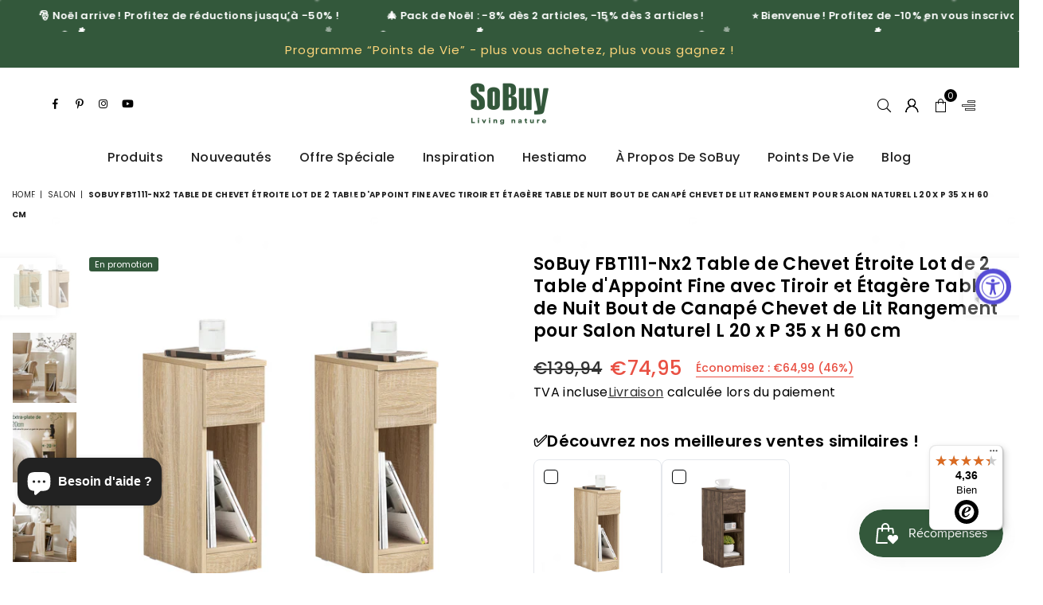

--- FILE ---
content_type: text/html; charset=utf-8
request_url: https://www.sobuy.fr/collections/salon/products/sobuy-fbt111-nx2-lot-de-2-table-de-chevet-table-de-nuit-bout-de-canape-table-dappoint-table-basse-avec-tiroir
body_size: 48188
content:
<!doctype html>
<html class="no-js" lang="fr" >
<head><meta charset="utf-8"><meta http-equiv="X-UA-Compatible" content="IE=edge,chrome=1"><meta name="viewport" content="width=device-width,initial-scale=1"><meta name="theme-color" content="#000"><meta name="format-detection" content="telephone=no"><link rel="canonical" href="https://www.sobuy.fr/products/sobuy-fbt111-nx2-lot-de-2-table-de-chevet-table-de-nuit-bout-de-canape-table-dappoint-table-basse-avec-tiroir"><meta name="google-site-verification" content="Bd1u9pvj722sGVEa_JLqKMrjoFStj1_J0egkUheN6oU" /><link rel="dns-prefetch" href="https://www.sobuy.fr" crossorigin><link rel="dns-prefetch" href="https://sobuy-fr.myshopify.com" crossorigin><link rel="dns-prefetch" href="https://cdn.shopify.com" crossorigin><link rel="dns-prefetch" href="https://fonts.shopifycdn.com" crossorigin><link rel="preconnect" href="https://fonts.shopifycdn.com/" crossorigin><link rel="preconnect" href="https://cdn.shopify.com" crossorigin><link rel="shortcut icon" href="//www.sobuy.fr/cdn/shop/files/Sobuy02-Q_32x32.png?v=1658989769" type="image/png"><link rel="apple-touch-icon-precomposed" type="image/png" sizes="152x152" href="//www.sobuy.fr/cdn/shop/files/Sobuy02-Q_152x.png?v=1658989769"><title>SoBuy FBT111-Nx2 Table de Chevet Étroite Lot de 2 Table d&#39;Appoint Fine&ndash; SoBuy.FR</title><meta name="description" content="[CARACTÉRISTIQUES DE LA TABLE DE CHEVET] : Matériau : MDF,PB(E1). Dimensions : L 20 x P 35 x H 60 cm. Poids : 7,3 kg. Capacité de charge : 20 kg. Dimensions du colis : L 69 x l 42 x H 12 cm [ESPACE DE RANGEMENT INTENSE] : Cette table de chevet étroite est dotée d&#39;un tiroir pratique et d&#39;une étagère ouverte pour ranger "><!-- /snippets/social-meta-tags.liquid --> <meta name="keywords" content="SoBuy.FR, www.sobuy.fr" /><meta name="author" content="SoBuy"><meta property="og:site_name" content="SoBuy.FR"><meta property="og:url" content="https://www.sobuy.fr/products/sobuy-fbt111-nx2-lot-de-2-table-de-chevet-table-de-nuit-bout-de-canape-table-dappoint-table-basse-avec-tiroir"><meta property="og:title" content="SoBuy FBT111-Nx2 Table de Chevet Étroite Lot de 2 Table d'Appoint Fine avec Tiroir et Étagère Table de Nuit Bout de Canapé Chevet de Lit Rangement pour Salon Naturel L 20 x P 35 x H 60 cm"><meta property="og:type" content="product"><meta property="og:description" content="[CARACTÉRISTIQUES DE LA TABLE DE CHEVET] : Matériau : MDF,PB(E1). Dimensions : L 20 x P 35 x H 60 cm. Poids : 7,3 kg. Capacité de charge : 20 kg. Dimensions du colis : L 69 x l 42 x H 12 cm [ESPACE DE RANGEMENT INTENSE] : Cette table de chevet étroite est dotée d&#39;un tiroir pratique et d&#39;une étagère ouverte pour ranger "><meta property="og:price:amount" content="74,95"><meta property="og:price:currency" content="EUR"><meta property="og:image" content="http://www.sobuy.fr/cdn/shop/files/FBT111-Nx2_1200x1200.jpg?v=1759138146"><meta property="og:image" content="http://www.sobuy.fr/cdn/shop/files/FBT111-Nx2-Y005_1200x1200.jpg?v=1759138146"><meta property="og:image" content="http://www.sobuy.fr/cdn/shop/files/FBT111-NX2_FR-2_1200x1200.jpg?v=1759138146"><meta property="og:image:secure_url" content="https://www.sobuy.fr/cdn/shop/files/FBT111-Nx2_1200x1200.jpg?v=1759138146"><meta property="og:image:secure_url" content="https://www.sobuy.fr/cdn/shop/files/FBT111-Nx2-Y005_1200x1200.jpg?v=1759138146"><meta property="og:image:secure_url" content="https://www.sobuy.fr/cdn/shop/files/FBT111-NX2_FR-2_1200x1200.jpg?v=1759138146"><meta name="twitter:card" content="summary_large_image"><meta name="twitter:title" content="SoBuy FBT111-Nx2 Table de Chevet Étroite Lot de 2 Table d'Appoint Fine avec Tiroir et Étagère Table de Nuit Bout de Canapé Chevet de Lit Rangement pour Salon Naturel L 20 x P 35 x H 60 cm"><meta name="twitter:description" content="[CARACTÉRISTIQUES DE LA TABLE DE CHEVET] : Matériau : MDF,PB(E1). Dimensions : L 20 x P 35 x H 60 cm. Poids : 7,3 kg. Capacité de charge : 20 kg. Dimensions du colis : L 69 x l 42 x H 12 cm [ESPACE DE RANGEMENT INTENSE] : Cette table de chevet étroite est dotée d&#39;un tiroir pratique et d&#39;une étagère ouverte pour ranger ">
<script>window.performance && window.performance.mark && window.performance.mark('shopify.content_for_header.start');</script><meta name="facebook-domain-verification" content="8bk4p834du62m5t6d9iwj09vx7534d">
<meta name="facebook-domain-verification" content="jvbkve5kggr5tfbsifcue7xm92kbnb">
<meta name="google-site-verification" content="aeRm1lA7QjiUMucTfku3vMr37PyHVwTXxIZVQ2ZThrU">
<meta id="shopify-digital-wallet" name="shopify-digital-wallet" content="/11682021442/digital_wallets/dialog">
<meta name="shopify-checkout-api-token" content="9d2cc91de3681648ec1c58d16db18959">
<meta id="in-context-paypal-metadata" data-shop-id="11682021442" data-venmo-supported="false" data-environment="production" data-locale="fr_FR" data-paypal-v4="true" data-currency="EUR">
<link rel="alternate" type="application/json+oembed" href="https://www.sobuy.fr/products/sobuy-fbt111-nx2-lot-de-2-table-de-chevet-table-de-nuit-bout-de-canape-table-dappoint-table-basse-avec-tiroir.oembed">
<script async="async" src="/checkouts/internal/preloads.js?locale=fr-DE"></script>
<script id="shopify-features" type="application/json">{"accessToken":"9d2cc91de3681648ec1c58d16db18959","betas":["rich-media-storefront-analytics"],"domain":"www.sobuy.fr","predictiveSearch":true,"shopId":11682021442,"locale":"fr"}</script>
<script>var Shopify = Shopify || {};
Shopify.shop = "sobuy-fr.myshopify.com";
Shopify.locale = "fr";
Shopify.currency = {"active":"EUR","rate":"1.0"};
Shopify.country = "DE";
Shopify.theme = {"name":"20241204","id":170549805322,"schema_name":"Optimal","schema_version":"v3.3","theme_store_id":null,"role":"main"};
Shopify.theme.handle = "null";
Shopify.theme.style = {"id":null,"handle":null};
Shopify.cdnHost = "www.sobuy.fr/cdn";
Shopify.routes = Shopify.routes || {};
Shopify.routes.root = "/";</script>
<script type="module">!function(o){(o.Shopify=o.Shopify||{}).modules=!0}(window);</script>
<script>!function(o){function n(){var o=[];function n(){o.push(Array.prototype.slice.apply(arguments))}return n.q=o,n}var t=o.Shopify=o.Shopify||{};t.loadFeatures=n(),t.autoloadFeatures=n()}(window);</script>
<script id="shop-js-analytics" type="application/json">{"pageType":"product"}</script>
<script defer="defer" async type="module" src="//www.sobuy.fr/cdn/shopifycloud/shop-js/modules/v2/client.init-shop-cart-sync_BcDpqI9l.fr.esm.js"></script>
<script defer="defer" async type="module" src="//www.sobuy.fr/cdn/shopifycloud/shop-js/modules/v2/chunk.common_a1Rf5Dlz.esm.js"></script>
<script defer="defer" async type="module" src="//www.sobuy.fr/cdn/shopifycloud/shop-js/modules/v2/chunk.modal_Djra7sW9.esm.js"></script>
<script type="module">
  await import("//www.sobuy.fr/cdn/shopifycloud/shop-js/modules/v2/client.init-shop-cart-sync_BcDpqI9l.fr.esm.js");
await import("//www.sobuy.fr/cdn/shopifycloud/shop-js/modules/v2/chunk.common_a1Rf5Dlz.esm.js");
await import("//www.sobuy.fr/cdn/shopifycloud/shop-js/modules/v2/chunk.modal_Djra7sW9.esm.js");

  window.Shopify.SignInWithShop?.initShopCartSync?.({"fedCMEnabled":true,"windoidEnabled":true});

</script>
<script>(function() {
  var isLoaded = false;
  function asyncLoad() {
    if (isLoaded) return;
    isLoaded = true;
    var urls = ["https:\/\/tseish-app.connect.trustedshops.com\/esc.js?apiBaseUrl=aHR0cHM6Ly90c2Vpc2gtYXBwLmNvbm5lY3QudHJ1c3RlZHNob3BzLmNvbQ==\u0026instanceId=c29idXktZnIubXlzaG9waWZ5LmNvbQ==\u0026shop=sobuy-fr.myshopify.com"];
    for (var i = 0; i < urls.length; i++) {
      var s = document.createElement('script');
      s.type = 'text/javascript';
      s.async = true;
      s.src = urls[i];
      var x = document.getElementsByTagName('script')[0];
      x.parentNode.insertBefore(s, x);
    }
  };
  if(window.attachEvent) {
    window.attachEvent('onload', asyncLoad);
  } else {
    window.addEventListener('load', asyncLoad, false);
  }
})();</script>
<script id="__st">var __st={"a":11682021442,"offset":3600,"reqid":"1f37561e-d92d-4461-960e-5355c201de26-1769212357","pageurl":"www.sobuy.fr\/collections\/salon\/products\/sobuy-fbt111-nx2-lot-de-2-table-de-chevet-table-de-nuit-bout-de-canape-table-dappoint-table-basse-avec-tiroir","u":"c3de9fbe3f11","p":"product","rtyp":"product","rid":8294505971978};</script>
<script>window.ShopifyPaypalV4VisibilityTracking = true;</script>
<script id="captcha-bootstrap">!function(){'use strict';const t='contact',e='account',n='new_comment',o=[[t,t],['blogs',n],['comments',n],[t,'customer']],c=[[e,'customer_login'],[e,'guest_login'],[e,'recover_customer_password'],[e,'create_customer']],r=t=>t.map((([t,e])=>`form[action*='/${t}']:not([data-nocaptcha='true']) input[name='form_type'][value='${e}']`)).join(','),a=t=>()=>t?[...document.querySelectorAll(t)].map((t=>t.form)):[];function s(){const t=[...o],e=r(t);return a(e)}const i='password',u='form_key',d=['recaptcha-v3-token','g-recaptcha-response','h-captcha-response',i],f=()=>{try{return window.sessionStorage}catch{return}},m='__shopify_v',_=t=>t.elements[u];function p(t,e,n=!1){try{const o=window.sessionStorage,c=JSON.parse(o.getItem(e)),{data:r}=function(t){const{data:e,action:n}=t;return t[m]||n?{data:e,action:n}:{data:t,action:n}}(c);for(const[e,n]of Object.entries(r))t.elements[e]&&(t.elements[e].value=n);n&&o.removeItem(e)}catch(o){console.error('form repopulation failed',{error:o})}}const l='form_type',E='cptcha';function T(t){t.dataset[E]=!0}const w=window,h=w.document,L='Shopify',v='ce_forms',y='captcha';let A=!1;((t,e)=>{const n=(g='f06e6c50-85a8-45c8-87d0-21a2b65856fe',I='https://cdn.shopify.com/shopifycloud/storefront-forms-hcaptcha/ce_storefront_forms_captcha_hcaptcha.v1.5.2.iife.js',D={infoText:'Protégé par hCaptcha',privacyText:'Confidentialité',termsText:'Conditions'},(t,e,n)=>{const o=w[L][v],c=o.bindForm;if(c)return c(t,g,e,D).then(n);var r;o.q.push([[t,g,e,D],n]),r=I,A||(h.body.append(Object.assign(h.createElement('script'),{id:'captcha-provider',async:!0,src:r})),A=!0)});var g,I,D;w[L]=w[L]||{},w[L][v]=w[L][v]||{},w[L][v].q=[],w[L][y]=w[L][y]||{},w[L][y].protect=function(t,e){n(t,void 0,e),T(t)},Object.freeze(w[L][y]),function(t,e,n,w,h,L){const[v,y,A,g]=function(t,e,n){const i=e?o:[],u=t?c:[],d=[...i,...u],f=r(d),m=r(i),_=r(d.filter((([t,e])=>n.includes(e))));return[a(f),a(m),a(_),s()]}(w,h,L),I=t=>{const e=t.target;return e instanceof HTMLFormElement?e:e&&e.form},D=t=>v().includes(t);t.addEventListener('submit',(t=>{const e=I(t);if(!e)return;const n=D(e)&&!e.dataset.hcaptchaBound&&!e.dataset.recaptchaBound,o=_(e),c=g().includes(e)&&(!o||!o.value);(n||c)&&t.preventDefault(),c&&!n&&(function(t){try{if(!f())return;!function(t){const e=f();if(!e)return;const n=_(t);if(!n)return;const o=n.value;o&&e.removeItem(o)}(t);const e=Array.from(Array(32),(()=>Math.random().toString(36)[2])).join('');!function(t,e){_(t)||t.append(Object.assign(document.createElement('input'),{type:'hidden',name:u})),t.elements[u].value=e}(t,e),function(t,e){const n=f();if(!n)return;const o=[...t.querySelectorAll(`input[type='${i}']`)].map((({name:t})=>t)),c=[...d,...o],r={};for(const[a,s]of new FormData(t).entries())c.includes(a)||(r[a]=s);n.setItem(e,JSON.stringify({[m]:1,action:t.action,data:r}))}(t,e)}catch(e){console.error('failed to persist form',e)}}(e),e.submit())}));const S=(t,e)=>{t&&!t.dataset[E]&&(n(t,e.some((e=>e===t))),T(t))};for(const o of['focusin','change'])t.addEventListener(o,(t=>{const e=I(t);D(e)&&S(e,y())}));const B=e.get('form_key'),M=e.get(l),P=B&&M;t.addEventListener('DOMContentLoaded',(()=>{const t=y();if(P)for(const e of t)e.elements[l].value===M&&p(e,B);[...new Set([...A(),...v().filter((t=>'true'===t.dataset.shopifyCaptcha))])].forEach((e=>S(e,t)))}))}(h,new URLSearchParams(w.location.search),n,t,e,['guest_login'])})(!0,!0)}();</script>
<script integrity="sha256-4kQ18oKyAcykRKYeNunJcIwy7WH5gtpwJnB7kiuLZ1E=" data-source-attribution="shopify.loadfeatures" defer="defer" src="//www.sobuy.fr/cdn/shopifycloud/storefront/assets/storefront/load_feature-a0a9edcb.js" crossorigin="anonymous"></script>
<script data-source-attribution="shopify.dynamic_checkout.dynamic.init">var Shopify=Shopify||{};Shopify.PaymentButton=Shopify.PaymentButton||{isStorefrontPortableWallets:!0,init:function(){window.Shopify.PaymentButton.init=function(){};var t=document.createElement("script");t.src="https://www.sobuy.fr/cdn/shopifycloud/portable-wallets/latest/portable-wallets.fr.js",t.type="module",document.head.appendChild(t)}};
</script>
<script data-source-attribution="shopify.dynamic_checkout.buyer_consent">
  function portableWalletsHideBuyerConsent(e){var t=document.getElementById("shopify-buyer-consent"),n=document.getElementById("shopify-subscription-policy-button");t&&n&&(t.classList.add("hidden"),t.setAttribute("aria-hidden","true"),n.removeEventListener("click",e))}function portableWalletsShowBuyerConsent(e){var t=document.getElementById("shopify-buyer-consent"),n=document.getElementById("shopify-subscription-policy-button");t&&n&&(t.classList.remove("hidden"),t.removeAttribute("aria-hidden"),n.addEventListener("click",e))}window.Shopify?.PaymentButton&&(window.Shopify.PaymentButton.hideBuyerConsent=portableWalletsHideBuyerConsent,window.Shopify.PaymentButton.showBuyerConsent=portableWalletsShowBuyerConsent);
</script>
<script>
  function portableWalletsCleanup(e){e&&e.src&&console.error("Failed to load portable wallets script "+e.src);var t=document.querySelectorAll("shopify-accelerated-checkout .shopify-payment-button__skeleton, shopify-accelerated-checkout-cart .wallet-cart-button__skeleton"),e=document.getElementById("shopify-buyer-consent");for(let e=0;e<t.length;e++)t[e].remove();e&&e.remove()}function portableWalletsNotLoadedAsModule(e){e instanceof ErrorEvent&&"string"==typeof e.message&&e.message.includes("import.meta")&&"string"==typeof e.filename&&e.filename.includes("portable-wallets")&&(window.removeEventListener("error",portableWalletsNotLoadedAsModule),window.Shopify.PaymentButton.failedToLoad=e,"loading"===document.readyState?document.addEventListener("DOMContentLoaded",window.Shopify.PaymentButton.init):window.Shopify.PaymentButton.init())}window.addEventListener("error",portableWalletsNotLoadedAsModule);
</script>

<script type="module" src="https://www.sobuy.fr/cdn/shopifycloud/portable-wallets/latest/portable-wallets.fr.js" onError="portableWalletsCleanup(this)" crossorigin="anonymous"></script>
<script nomodule>
  document.addEventListener("DOMContentLoaded", portableWalletsCleanup);
</script>

<link id="shopify-accelerated-checkout-styles" rel="stylesheet" media="screen" href="https://www.sobuy.fr/cdn/shopifycloud/portable-wallets/latest/accelerated-checkout-backwards-compat.css" crossorigin="anonymous">
<style id="shopify-accelerated-checkout-cart">
        #shopify-buyer-consent {
  margin-top: 1em;
  display: inline-block;
  width: 100%;
}

#shopify-buyer-consent.hidden {
  display: none;
}

#shopify-subscription-policy-button {
  background: none;
  border: none;
  padding: 0;
  text-decoration: underline;
  font-size: inherit;
  cursor: pointer;
}

#shopify-subscription-policy-button::before {
  box-shadow: none;
}

      </style>

<script>window.performance && window.performance.mark && window.performance.mark('shopify.content_for_header.end');</script>
  
  <link rel="preload" as="font" href="//www.sobuy.fr/cdn/fonts/poppins/poppins_n4.0ba78fa5af9b0e1a374041b3ceaadf0a43b41362.woff2" type="font/woff2" crossorigin><link rel="preload" as="font" href="//www.sobuy.fr/cdn/fonts/poppins/poppins_n7.56758dcf284489feb014a026f3727f2f20a54626.woff2" type="font/woff2" crossorigin><link rel="preload" as="font" href="//www.sobuy.fr/cdn/shop/t/34/assets/adorn-icons.woff2?v=23110375483909177801724060051" type="font/woff2" crossorigin><style type="text/css">:root{--ft1:Poppins,sans-serif;--ft2:Poppins,sans-serif;--ft3:Poppins,sans-serif;--site_gutter:15px;--grid_gutter:30px;--grid_gutter_sm:15px;--input_height:38px;--input_height_sm:36px;--error:#d20000}@media (prefers-reduced-motion:no-preference){:root{scroll-behavior:smooth}}*,::after,::before{box-sizing:border-box}html{overflow-x:hidden}article,aside,details,figcaption,figure,footer,header,hgroup,main,menu,nav,section,summary{display:block}body,button,input,select,textarea{ font-family:-apple-system, BlinkMacSystemFont,"Segoe UI","Roboto","Oxygen","Ubuntu","Cantarell","Fira Sans","Droid Sans","Helvetica Neue",sans-serif;-webkit-font-smoothing:antialiased;-webkit-text-size-adjust:100%}a{background-color:transparent;text-decoration:none}a,img{outline:0!important;border:0}a,a:after, a:before,.anim{transition:all .3s ease-in-out}a:focus, a:hover{outline:0!important}code,pre{font-family:Consolas, monospace;font-size:1em}pre{overflow:auto}small,.txt--minor,.small-font{font-size:80%}.small-font {font-size:90%;}sub,sup{font-size:75%;line-height:0;position:relative;vertical-align:baseline}sup{top:-.5em}sub{bottom:-.25em}img{max-width:100%;border:0}table{width:100%;border-collapse:collapse;border-spacing:0}td,th{padding:0}textarea{overflow:auto;-webkit-appearance:none;-moz-appearance:none}[tabindex='-1']:focus{outline:0}form{margin:0}legend{border:0;padding:0}button,input,optgroup,select,textarea{color:inherit;font:inherit;margin:0;outline:0}button[disabled],input[disabled]{cursor:default}input[type=text],input[type=email],input[type=number],input[type=password],input[type=search],input[type=tel]{-webkit-appearance:none;-moz-appearance:none}button, input[type=submit],label[for],.cpoint{cursor:pointer}[type=checkbox]+label,[type=radio]+label {display:inline-block;margin-bottom:0}textarea{min-height:100px;resize:none;}input[type=checkbox],input[type=radio]{margin:0 5px 0 0;vertical-align:middle}select::-ms-expand{display:none}[role=button],a,button,input,label,select,textarea{touch-action:manipulation}.clearfix::after{content:'';display:table;clear:both}.clear{clear:both}.hidden,.hidden_txt{position:absolute!important;overflow:hidden;clip:rect(0 0 0 0);height:1px;width:1px;margin:-1px;padding:0;border:0}.v_hidden,[data-shopify-xr-hidden]{visibility:hidden}.of_hidden{overflow:hidden}.of_auto{overflow:auto}.js-focus-hidden:focus{outline:0}.no-js:not(html),.no-js .js{display:none}.no-js .no-js:not(html){display:block}.skip-link:focus{clip:auto;width:auto;height:auto;margin:0;color:#111;background-color:#fff;padding:10px;opacity:1;z-index:10000;transition:none}blockquote{background:#f8f8f8;font-weight:600;font-size:15px;font-style:normal;text-align:center;padding:0 30px;margin:0}blockquote p+cite{margin-top:7.5px}blockquote cite{display:block;font-size:13px;font-style:inherit}p{margin:0 0 20px 0}p:last-child{margin-bottom:0}.fine-print{font-size:1.07692em;font-style:italic;margin:20px 0}.txt--emphasis{font-style:italic}svg:not(:root){overflow:hidden}.icon{display:inline-block;width:20px;height:20px;vertical-align:middle;fill:currentColor}.no-svg .icon{display:none}svg.icon:not(.icon--full-color) *{fill:inherit;stroke:inherit}.no-svg .fallback-txt{position:static!important;overflow:inherit;clip:none;height:auto;width:auto;margin:0}ol, ul{margin:0;padding:0}ol{list-style:decimal}li{list-style:none}.tb-wrap{max-width:100%;overflow:auto;-webkit-overflow-scrolling:touch}.vd-wrap{position:relative;overflow:hidden;max-width:100%;padding-bottom:56.25%;height:auto}.vd-wrap iframe{position:absolute;top:0;left:0;width:100%;height:100%}.form-vertical input,.form-vertical select,.form-vertical textarea{display:block;width:100%}.form-vertical [type=checkbox],.form-vertical [type=radio]{display:inline-block;width:auto;margin-right:5px}.grid{list-style:none;padding:0;margin:0 -5px;display:flex;flex-wrap:wrap}.grid__item{padding-left:5px;padding-right:5px;width:100%}.grid__item[class*="--push"]{position:relative}.col-1,.one-whole{width:100%}.col-2,.five-tenths,.four-eighths,.one-half,.three-sixths,.two-quarters,.wd-50{width:50%}.col-3,.one-third,.two-sixths{width:33.33333%}.four-sixths,.two-thirds{width:66.66667%}.col-4,.one-quarter,.two-eighths{width:25%}.six-eighths,.three-quarters{width:75%}.col-5,.one-fifth,.two-tenths{width:20%}.four-tenths,.two-fifths,.wd-40{width:40%}.six-tenths,.three-fifths,.wd-60{width:60%}.eight-tenths,.four-fifths,.wd-80{width:80%}.col-6,.one-sixth{width:16.66667%}.five-sixths{width:83.33333%}.col-7,.one-seventh{width:14.28571%}.col-8,.one-eighth{width:12.5%}.three-eighths{width:37.5%}.five-eighths{width:62.5%}.seven-eighths{width:87.5%}.col-9,.one-nineth{width:11.11111%}.col-10,.one-tenth{width:10%}.three-tenths,.wd-30{width:30%}.seven-tenths,.wd-70{width:70%}.nine-tenths,.wd-90{width:90%}.show{display:block!important}.hide{display:none!important}@media only screen and (min-width:767px){.grid{margin:0 -7.5px}.grid__item{padding-left:7.5px;padding-right:7.5px}.medium-up--one-whole{width:100%}.medium-up--five-tenths,.medium-up--four-eighths,.medium-up--one-half,.medium-up--three-sixths,.medium-up--two-quarters{width:50%}.medium-up--one-third,.medium-up--two-sixths{width:33.33333%}.medium-up--four-sixths,.medium-up--two-thirds{width:66.66667%}.medium-up--one-quarter,.medium-up--two-eighths{width:25%}.medium-up--six-eighths,.medium-up--three-quarters{width:75%}.medium-up--one-fifth,.medium-up--two-tenths{width:20%}.medium-up--four-tenths,.medium-up--two-fifths{width:40%}.medium-up--six-tenths,.medium-up--three-fifths{width:60%}.medium-up--eight-tenths,.medium-up--four-fifths{width:80%}.medium-up--one-sixth{width:16.66667%}.medium-up--five-sixths{width:83.33333%}.medium-up--one-seventh{width:14.28571%}.medium-up--one-eighth{width:12.5%}.medium-up--three-eighths{width:37.5%}.medium-up--five-eighths{width:62.5%}.medium-up--seven-eighths{width:87.5%}.medium-up--one-nineth{width:11.11111%}.medium-up--one-tenth{width:10%}.medium-up--three-tenths{width:30%}.medium-up--seven-tenths{width:70%}.medium-up--nine-tenths{width:90%}.medium-up--show{display:block!important}.medium-up--hide{display:none!important}}@media only screen and (min-width:1025px){.grid{margin:0 -15px}.grid__item{padding-left:15px;padding-right:15px}.large-up--one-whole{width:100%}.large-up--five-tenths,.large-up--four-eighths,.large-up--one-half,.large-up--three-sixths,.large-up--two-quarters{width:50%}.large-up--one-third,.large-up--two-sixths{width:33.33333%}.large-up--four-sixths,.large-up--two-thirds{width:66.66667%}.large-up--one-quarter,.large-up--two-eighths{width:25%}.large-up--six-eighths,.large-up--three-quarters{width:75%}.large-up--one-fifth,.large-up--two-tenths{width:20%}.large-up--four-tenths,.large-up--two-fifths{width:40%}.large-up--six-tenths,.large-up--three-fifths{width:60%}.large-up--eight-tenths,.large-up--four-fifths{width:80%}.large-up--one-sixth{width:16.66667%}.large-up--five-sixths{width:83.33333%}.large-up--one-seventh{width:14.28571%}.large-up--one-eighth{width:12.5%}.large-up--three-eighths{width:37.5%}.large-up--five-eighths{width:62.5%}.large-up--seven-eighths{width:87.5%}.large-up--one-nineth{width:11.11111%}.large-up--one-tenth{width:10%}.large-up--three-tenths{width:30%}.large-up--seven-tenths{width:70%}.large-up--nine-tenths{width:90%}.large-up--show{display:block!important}.large-up--hide{display:none!important}}@media only screen and (min-width:767px) and (max-width:1024px){.medium--one-whole{width:100%}.medium--five-tenths,.medium--four-eighths,.medium--one-half,.medium--three-sixths,.medium--two-quarters{width:50%}.medium--one-third,.medium--two-sixths{width:33.33333%}.medium--four-sixths,.medium--two-thirds{width:66.66667%}.medium--one-quarter,.medium--two-eighths{width:25%}.medium--six-eighths,.medium--three-quarters{width:75%}.medium--one-fifth,.medium--two-tenths{width:20%}.medium--four-tenths,.medium--two-fifths{width:40%}.medium--six-tenths,.medium--three-fifths{width:60%}.medium--eight-tenths,.medium--four-fifths{width:80%}.medium--one-sixth{width:16.66667%}.medium--five-sixths{width:83.33333%}.medium--one-seventh{width:14.28571%}.medium--one-eighth{width:12.5%}.medium--three-eighths{width:37.5%}.medium--five-eighths{width:62.5%}.medium--seven-eighths{width:87.5%}.medium--one-nineth{width:11.11111%}.medium--one-tenth{width:10%}.medium--three-tenths{width:30%}.medium--seven-tenths{width:70%}.medium--nine-tenths{width:90%}.medium--show{display:block!important}.medium--hide{display:none!important}}@media only screen and (max-width:766px){.small--one-whole{width:100%}.small--five-tenths,.small--four-eighths,.small--one-half,.small--three-sixths,.small--two-quarters{width:50%}.small--one-third,.small--two-sixths{width:33.33333%}.small--four-sixths,.small--two-thirds{width:66.66667%}.small--one-quarter,.small--two-eighths{width:25%}.small--six-eighths,.small--three-quarters{width:75%}.small--one-fifth,.small--two-tenths{width:20%}.small--four-tenths,.small--two-fifths{width:40%}.small--six-tenths,.small--three-fifths{width:60%}.small--eight-tenths,.small--four-fifths{width:80%}.small--one-sixth{width:16.66667%}.small--five-sixths{width:83.33333%}.small--one-seventh{width:14.28571%}.small--one-eighth{width:12.5%}.small--three-eighths{width:37.5%}.small--five-eighths{width:62.5%}.small--seven-eighths{width:87.5%}.small--one-nineth{width:11.11111%}.small--one-tenth{width:10%}.small--three-tenths{width:30%}.small--seven-tenths{width:70%}.small--nine-tenths{width:90%}.small--show{display:block!important}.small--hide{display:none!important}}.grid-products {margin:0 -15.0px;}.grid-products .grid__item{ padding-left:15.0px;padding-right:15.0px;}@media (max-width:767px){.grid-products {margin:0 -7.5px;}.grid-products .grid__item{ padding-left:7.5px;padding-right:7.5px;}}.m_auto {margin-left:auto;margin-right:auto}.m0 {margin:0!important}.mt0 {margin-top:0!important}.ml0 {margin-left:0!important}.mr0 {margin-right:0!important}.mb0 {margin-bottom:0!important}.ml5 {margin-left:5px}.mt5 {margin-top:5px}.mr5 {margin-right:5px}.mb5 {margin-bottom:5px}.ml10 {margin-left:10px}.mt10 {margin-top:10px}.mr10 {margin-right:10px}.mb10 {margin-bottom:10px}.ml15 {margin-left:15px}.mt15 {margin-top:15px}.mr15 {margin-right:15px}.mb15 {margin-bottom:15px}.ml20 {margin-left:20px}.mt20 {margin-top:20px}.mr20 {margin-right:20px}.mb20 {margin-bottom:20px}.ml25 {margin-left:25px}.mt25 {margin-top:25px}.mr25 {margin-right:25px}.mb25 {margin-bottom:25px}.ml30 {margin-left:30px}.mt30 {margin-top:30px}.mr30 {margin-right:30px}.mb30 {margin-bottom:30px}.pd0 {padding:0!important}.pd_t {padding-top:0}.pd_l {padding-left:0}.pd_r {padding-right:0}.pd_b {padding-bottom:0}.p5 {padding:5px}.p10 {padding:10px}.p15 {padding:15px}.p20 {padding:20px}.p25 {padding:25px}.p30 {padding:30px}.mt1 { margin-top:1px;}.mt2 { margin-top:2px;}.mt3 { margin-top:3px;}.mt4 { margin-top:4px;}.bdr_rd0{border-radius:0}.bdr_rd3{border-radius:3px}.bdr_rd4{border-radius:4px}.bdr_rd5{border-radius:5px}.bdr_rd6{border-radius:6px}.bdr_rd7{border-radius:7px}.bdr_rd8{border-radius:8px}.bdr_rd9{border-radius:9px}.bdr_rd10{border-radius:10px}.bdr_rd15{border-radius:15px}.bdr_rd50{border-radius:50%}.db{display:block}.dbi{display:inline-block}.dn {display:none}.pa {position:absolute}.pr {position:relative}.pf{position:fixed}.all0{left:0;top:0;right:0;bottom:0}.l0 {left:0;}.r0 {right:0;}.t0 {top:0;} .b0 {bottom:0;}.fwl{font-weight:300}.fwr{font-weight:400}.fwm{font-weight:500}.fwsb{font-weight:600}b,strong,.fwb{font-weight:700}em,.em{font-style:italic}.ttu{text-transform:uppercase}.ttl{text-transform:lowercase}.ttc{text-transform:capitalize}.ttn{text-transform:none}.tdn {text-decoration:none!important}.tdu {text-decoration:underline}.grid-sizer{width:25%;position:absolute}.w_auto {width:auto!important}.h_auto{height:auto}.w_100{width:100%!important}.h_100{height:100%!important}.img_fl{display:block;width:100%;height:auto}.imgWrapper{display:block;margin:auto}.bgImg{background-size:cover;background-repeat:no-repeat;background-position:center}.fl{display:flex}.fl1{flex:1}.f-row{flex-direction:row}.f-col{flex-direction:column}.f-wrap{flex-wrap:wrap}.f-nowrap{flex-wrap:nowrap}.f-jcs{justify-content:flex-start}.f-jce{justify-content:flex-end}.f-jcc{justify-content:center}.f-jcsb{justify-content:space-between}.f-jcsa{justify-content:space-around}.f-jcse{justify-content:space-evenly}.f-ais{align-items:flex-start}.f-aie{align-items:flex-end}.f-aic{align-items:center}.f-aib{align-items:baseline}.f-aist{align-items:stretch}.f-acs{align-content:flex-start}.f-ace{align-content:flex-end}.f-acc{align-content:center}.f-acsb{align-content:space-between}.f-acsa{align-content:space-around}.f-acst{align-content:stretch}.f-asa{align-self:auto}.f-ass{align-self:flex-start}.f-ase{align-self:flex-end}.f-asc{align-self:center}.f-asb{align-self:baseline}.f-asst{align-self:stretch}.order0{order:0}.order1{order:1}.order2{order:2}.order3{order:3}.tl{text-align:left!important}.tc{text-align:center!important}.tr{text-align:right!important}.tjc{text-align:justify;}@media (min-width:768px){.tl-md{text-align:left!important}.tc-md{text-align:center!important}.tr-md{text-align:right!important}.f-row-md{flex-direction:row}.f-col-md{flex-direction:column}.f-wrap-md{flex-wrap:wrap}.f-nowrap-md{flex-wrap:nowrap}.f-jcs-md{justify-content:flex-start}.f-jce-md{justify-content:flex-end}.f-jcc-md{justify-content:center}.f-jcsb-md{justify-content:space-between}.f-jcsa-md{justify-content:space-around}.f-jcse-md{justify-content:space-evenly}.f-ais-md{align-items:flex-start}.f-aie-md{align-items:flex-end}.f-aic-md{align-items:center}.f-aib-md{align-items:baseline}.f-aist-md{align-items:stretch}.f-acs-md{align-content:flex-start}.f-ace-md{align-content:flex-end}.f-acc-md{align-content:center}.f-acsb-md{align-content:space-between}.f-acsa-md{align-content:space-around}.f-acst-md{align-content:stretch}.f-asa-md{align-self:auto}.f-ass-md{align-self:flex-start}.f-ase-md{align-self:flex-end}.f-asc-md{align-self:center}.f-asb-md{align-self:baseline}.f-asst-md{align-self:stretch}}@media (min-width:1025px){.f-row-lg{flex-direction:row}.f-col-lg{flex-direction:column}.f-wrap-lg{flex-wrap:wrap}.f-nowrap-lg{flex-wrap:nowrap}.tl-lg {text-align:left!important}.tc-lg {text-align:center!important}.tr-lg {text-align:right!important}}@media (min-width:1280px){.f-wrap-xl{flex-wrap:wrap}.f-col-xl{flex-direction:column}.tl-xl {text-align:left!important}.tc-xl {text-align:center!important}.tr-xl {text-align:right!important}}.ctdrawer { top:0;right:0;visibility:hidden;z-index:2000;background-color:rgba(0,0,0,0.5);transition:all 0.3s ease-in-out;}@font-face {font-family: Poppins;font-weight: 300;font-style: normal;font-display: swap;src: url("//www.sobuy.fr/cdn/fonts/poppins/poppins_n3.05f58335c3209cce17da4f1f1ab324ebe2982441.woff2") format("woff2"), url("//www.sobuy.fr/cdn/fonts/poppins/poppins_n3.6971368e1f131d2c8ff8e3a44a36b577fdda3ff5.woff") format("woff");}@font-face {font-family: Poppins;font-weight: 400;font-style: normal;font-display: swap;src: url("//www.sobuy.fr/cdn/fonts/poppins/poppins_n4.0ba78fa5af9b0e1a374041b3ceaadf0a43b41362.woff2") format("woff2"), url("//www.sobuy.fr/cdn/fonts/poppins/poppins_n4.214741a72ff2596839fc9760ee7a770386cf16ca.woff") format("woff");}@font-face {font-family: Poppins;font-weight: 500;font-style: normal;font-display: swap;src: url("//www.sobuy.fr/cdn/fonts/poppins/poppins_n5.ad5b4b72b59a00358afc706450c864c3c8323842.woff2") format("woff2"), url("//www.sobuy.fr/cdn/fonts/poppins/poppins_n5.33757fdf985af2d24b32fcd84c9a09224d4b2c39.woff") format("woff");}@font-face {font-family: Poppins;font-weight: 600;font-style: normal;font-display: swap;src: url("//www.sobuy.fr/cdn/fonts/poppins/poppins_n6.aa29d4918bc243723d56b59572e18228ed0786f6.woff2") format("woff2"), url("//www.sobuy.fr/cdn/fonts/poppins/poppins_n6.5f815d845fe073750885d5b7e619ee00e8111208.woff") format("woff");}@font-face {font-family: Poppins;font-weight: 700;font-style: normal;font-display: swap;src: url("//www.sobuy.fr/cdn/fonts/poppins/poppins_n7.56758dcf284489feb014a026f3727f2f20a54626.woff2") format("woff2"), url("//www.sobuy.fr/cdn/fonts/poppins/poppins_n7.f34f55d9b3d3205d2cd6f64955ff4b36f0cfd8da.woff") format("woff");}@font-face {font-family: Poppins;font-weight: 800;font-style: normal;font-display: swap;src: url("//www.sobuy.fr/cdn/fonts/poppins/poppins_n8.580200d05bca09e2e0c6f4c922047c227dfa8e8c.woff2") format("woff2"), url("//www.sobuy.fr/cdn/fonts/poppins/poppins_n8.f4450f472fdcbe9e829f3583ebd559988f5a3d25.woff") format("woff");}@font-face {font-family: Poppins;font-weight: 900;font-style: normal;font-display: swap;src: url("//www.sobuy.fr/cdn/fonts/poppins/poppins_n9.eb6b9ef01b62e777a960bfd02fc9fb4918cd3eab.woff2") format("woff2"), url("//www.sobuy.fr/cdn/fonts/poppins/poppins_n9.6501a5bd018e348b6d5d6e8c335f9e7d32a80c36.woff") format("woff");}@font-face{font-family:Adorn-Icons;src:url("//www.sobuy.fr/cdn/shop/t/34/assets/adorn-icons.woff2?v=23110375483909177801724060051") format('woff2'),url("//www.sobuy.fr/cdn/shop/t/34/assets/adorn-icons.woff?v=3660380726993999231724060051") format('woff');font-weight:400;font-style:normal;font-display:swap}.at{font:normal normal normal 15px/1 Adorn-Icons;speak:none;text-transform:none;display:inline-block;vertical-align:middle;text-rendering:auto;-webkit-font-smoothing:antialiased;-moz-osx-font-smoothing:grayscale}</style><link href="//www.sobuy.fr/cdn/shop/t/34/assets/theme.css?v=133174940636780611161755057336" rel="stylesheet" type="text/css" media="all" /><script src="//www.sobuy.fr/cdn/shop/t/34/assets/lazysizes.js?v=9525017869278013171724060051" async></script><script src="//www.sobuy.fr/cdn/shop/t/34/assets/jquery.min.js?v=11054033913403182911724060051" defer></script><script>var theme = {strings:{addToCart:" Ajouter au panier",soldOut:"Bientôt disponible",unavailable:"En rupture de stock",showMore:"Afficher plus",showLess:" Afficher moins"},mlcurrency:false,moneyFormat:"€{{amount_with_comma_separator}}",currencyFormat:"money_format",shopCurrency:"EUR",autoCurrencies:true,money_currency_format:"€{{amount_with_comma_separator}} EUR",money_format:"€{{amount_with_comma_separator}}",ajax_cart:true,fixedHeader:true,animation:false,animationMobile:true,searchresult:"Afficher tous les résultats pour « {{ terms }} »",wlAvailable:"Disponible dans la liste de souhaits",rtl:false,days:"J",hours:"H",minuts:"Min",seconds:"Sec",};document.documentElement.className = document.documentElement.className.replace('no-js', 'js');window.lazySizesConfig = window.lazySizesConfig || {};window.lazySizesConfig.loadMode = 1;window.lazySizesConfig.expand = 10;window.lazySizesConfig.expFactor = 1.5;window.lazySizesConfig.loadHidden = false;var Metatheme = null,thm = 'Optimal', shpeml = 'fr8@sobuy-shop.com', dmn = window.location.hostname;window.shopUrl = 'https://www.sobuy.fr';window.routes = { cart_add_url:'/cart/add', cart_change_url:'/cart/change', cart_update_url:'/cart/update', cart_url:'/cart', psearchurl:'/search/suggest' };window.cartStrings = { error: `Une erreur s&#39;est produite lors de la mise à jour du panier. Veuillez réessayer.`, quantityError: `Il ne reste que [quantity] exemplaire(s) de cet article` };const PUB_SUB_EVENTS={cartUpdate:"cart-update",quantityUpdate:"quantity-update",variantChange:"variant-change",cartError:"cart-error"};let subscribers={};function subscribe(r,s){return void 0===subscribers[r]&&(subscribers[r]=[]),subscribers[r]=[...subscribers[r],s],function b(){subscribers[r]=subscribers[r].filter(r=>r!==s)}}function publish(r,s){subscribers[r]&&subscribers[r].forEach(r=>{r(s)})}</script><script src="//www.sobuy.fr/cdn/shop/t/34/assets/vendor.js?v=28250271831748402691724060052" defer></script>
   <script>window.performance && window.performance.mark && window.performance.mark('shopify.content_for_header.start');</script><meta name="facebook-domain-verification" content="8bk4p834du62m5t6d9iwj09vx7534d">
<meta name="facebook-domain-verification" content="jvbkve5kggr5tfbsifcue7xm92kbnb">
<meta name="google-site-verification" content="aeRm1lA7QjiUMucTfku3vMr37PyHVwTXxIZVQ2ZThrU">
<meta id="shopify-digital-wallet" name="shopify-digital-wallet" content="/11682021442/digital_wallets/dialog">
<meta name="shopify-checkout-api-token" content="9d2cc91de3681648ec1c58d16db18959">
<meta id="in-context-paypal-metadata" data-shop-id="11682021442" data-venmo-supported="false" data-environment="production" data-locale="fr_FR" data-paypal-v4="true" data-currency="EUR">
<link rel="alternate" type="application/json+oembed" href="https://www.sobuy.fr/products/sobuy-fbt111-nx2-lot-de-2-table-de-chevet-table-de-nuit-bout-de-canape-table-dappoint-table-basse-avec-tiroir.oembed">
<script async="async" data-src="/checkouts/internal/preloads.js?locale=fr-DE"></script>
<script id="shopify-features" type="application/json">{"accessToken":"9d2cc91de3681648ec1c58d16db18959","betas":["rich-media-storefront-analytics"],"domain":"www.sobuy.fr","predictiveSearch":true,"shopId":11682021442,"locale":"fr"}</script>
<script>var Shopify = Shopify || {};
Shopify.shop = "sobuy-fr.myshopify.com";
Shopify.locale = "fr";
Shopify.currency = {"active":"EUR","rate":"1.0"};
Shopify.country = "DE";
Shopify.theme = {"name":"20241204","id":170549805322,"schema_name":"Optimal","schema_version":"v3.3","theme_store_id":null,"role":"main"};
Shopify.theme.handle = "null";
Shopify.theme.style = {"id":null,"handle":null};
Shopify.cdnHost = "www.sobuy.fr/cdn";
Shopify.routes = Shopify.routes || {};
Shopify.routes.root = "/";</script>
<script type="module">!function(o){(o.Shopify=o.Shopify||{}).modules=!0}(window);</script>
<script>!function(o){function n(){var o=[];function n(){o.push(Array.prototype.slice.apply(arguments))}return n.q=o,n}var t=o.Shopify=o.Shopify||{};t.loadFeatures=n(),t.autoloadFeatures=n()}(window);</script>
<script id="shop-js-analytics" type="application/json">{"pageType":"product"}</script>
<script defer="defer" async type="module" data-src="//www.sobuy.fr/cdn/shopifycloud/shop-js/modules/v2/client.init-shop-cart-sync_BcDpqI9l.fr.esm.js"></script>
<script defer="defer" async type="module" data-src="//www.sobuy.fr/cdn/shopifycloud/shop-js/modules/v2/chunk.common_a1Rf5Dlz.esm.js"></script>
<script defer="defer" async type="module" data-src="//www.sobuy.fr/cdn/shopifycloud/shop-js/modules/v2/chunk.modal_Djra7sW9.esm.js"></script>
<script type="module">
  await import("//www.sobuy.fr/cdn/shopifycloud/shop-js/modules/v2/client.init-shop-cart-sync_BcDpqI9l.fr.esm.js");
await import("//www.sobuy.fr/cdn/shopifycloud/shop-js/modules/v2/chunk.common_a1Rf5Dlz.esm.js");
await import("//www.sobuy.fr/cdn/shopifycloud/shop-js/modules/v2/chunk.modal_Djra7sW9.esm.js");

  window.Shopify.SignInWithShop?.initShopCartSync?.({"fedCMEnabled":true,"windoidEnabled":true});

</script>
<script>(function() {
  var isLoaded = false;
  function asyncLoad() {
    if (isLoaded) return;
    isLoaded = true;
    var urls = ["https:\/\/tseish-app.connect.trustedshops.com\/esc.js?apiBaseUrl=aHR0cHM6Ly90c2Vpc2gtYXBwLmNvbm5lY3QudHJ1c3RlZHNob3BzLmNvbQ==\u0026instanceId=c29idXktZnIubXlzaG9waWZ5LmNvbQ==\u0026shop=sobuy-fr.myshopify.com"];
    for (var i = 0; i < urls.length; i++) {
      var s = document.createElement('script');
      s.type = 'text/javascript';
      s.async = true;
      s.src = urls[i];
      var x = document.getElementsByTagName('script')[0];
      x.parentNode.insertBefore(s, x);
    }
  };
  document.addEventListener('StartAsyncLoading',function(event){asyncLoad();});if(window.attachEvent) {
    window.attachEvent('onload', function(){});
  } else {
    window.addEventListener('load', function(){}, false);
  }
})();</script>
<script id="__st">var __st={"a":11682021442,"offset":3600,"reqid":"1f37561e-d92d-4461-960e-5355c201de26-1769212357","pageurl":"www.sobuy.fr\/collections\/salon\/products\/sobuy-fbt111-nx2-lot-de-2-table-de-chevet-table-de-nuit-bout-de-canape-table-dappoint-table-basse-avec-tiroir","u":"c3de9fbe3f11","p":"product","rtyp":"product","rid":8294505971978};</script>
<script>window.ShopifyPaypalV4VisibilityTracking = true;</script>
<script id="captcha-bootstrap">!function(){'use strict';const t='contact',e='account',n='new_comment',o=[[t,t],['blogs',n],['comments',n],[t,'customer']],c=[[e,'customer_login'],[e,'guest_login'],[e,'recover_customer_password'],[e,'create_customer']],r=t=>t.map((([t,e])=>`form[action*='/${t}']:not([data-nocaptcha='true']) input[name='form_type'][value='${e}']`)).join(','),a=t=>()=>t?[...document.querySelectorAll(t)].map((t=>t.form)):[];function s(){const t=[...o],e=r(t);return a(e)}const i='password',u='form_key',d=['recaptcha-v3-token','g-recaptcha-response','h-captcha-response',i],f=()=>{try{return window.sessionStorage}catch{return}},m='__shopify_v',_=t=>t.elements[u];function p(t,e,n=!1){try{const o=window.sessionStorage,c=JSON.parse(o.getItem(e)),{data:r}=function(t){const{data:e,action:n}=t;return t[m]||n?{data:e,action:n}:{data:t,action:n}}(c);for(const[e,n]of Object.entries(r))t.elements[e]&&(t.elements[e].value=n);n&&o.removeItem(e)}catch(o){console.error('form repopulation failed',{error:o})}}const l='form_type',E='cptcha';function T(t){t.dataset[E]=!0}const w=window,h=w.document,L='Shopify',v='ce_forms',y='captcha';let A=!1;((t,e)=>{const n=(g='f06e6c50-85a8-45c8-87d0-21a2b65856fe',I='https://cdn.shopify.com/shopifycloud/storefront-forms-hcaptcha/ce_storefront_forms_captcha_hcaptcha.v1.5.2.iife.js',D={infoText:'Protégé par hCaptcha',privacyText:'Confidentialité',termsText:'Conditions'},(t,e,n)=>{const o=w[L][v],c=o.bindForm;if(c)return c(t,g,e,D).then(n);var r;o.q.push([[t,g,e,D],n]),r=I,A||(h.body.append(Object.assign(h.createElement('script'),{id:'captcha-provider',async:!0,src:r})),A=!0)});var g,I,D;w[L]=w[L]||{},w[L][v]=w[L][v]||{},w[L][v].q=[],w[L][y]=w[L][y]||{},w[L][y].protect=function(t,e){n(t,void 0,e),T(t)},Object.freeze(w[L][y]),function(t,e,n,w,h,L){const[v,y,A,g]=function(t,e,n){const i=e?o:[],u=t?c:[],d=[...i,...u],f=r(d),m=r(i),_=r(d.filter((([t,e])=>n.includes(e))));return[a(f),a(m),a(_),s()]}(w,h,L),I=t=>{const e=t.target;return e instanceof HTMLFormElement?e:e&&e.form},D=t=>v().includes(t);t.addEventListener('submit',(t=>{const e=I(t);if(!e)return;const n=D(e)&&!e.dataset.hcaptchaBound&&!e.dataset.recaptchaBound,o=_(e),c=g().includes(e)&&(!o||!o.value);(n||c)&&t.preventDefault(),c&&!n&&(function(t){try{if(!f())return;!function(t){const e=f();if(!e)return;const n=_(t);if(!n)return;const o=n.value;o&&e.removeItem(o)}(t);const e=Array.from(Array(32),(()=>Math.random().toString(36)[2])).join('');!function(t,e){_(t)||t.append(Object.assign(document.createElement('input'),{type:'hidden',name:u})),t.elements[u].value=e}(t,e),function(t,e){const n=f();if(!n)return;const o=[...t.querySelectorAll(`input[type='${i}']`)].map((({name:t})=>t)),c=[...d,...o],r={};for(const[a,s]of new FormData(t).entries())c.includes(a)||(r[a]=s);n.setItem(e,JSON.stringify({[m]:1,action:t.action,data:r}))}(t,e)}catch(e){console.error('failed to persist form',e)}}(e),e.submit())}));const S=(t,e)=>{t&&!t.dataset[E]&&(n(t,e.some((e=>e===t))),T(t))};for(const o of['focusin','change'])t.addEventListener(o,(t=>{const e=I(t);D(e)&&S(e,y())}));const B=e.get('form_key'),M=e.get(l),P=B&&M;t.addEventListener('DOMContentLoaded',(()=>{const t=y();if(P)for(const e of t)e.elements[l].value===M&&p(e,B);[...new Set([...A(),...v().filter((t=>'true'===t.dataset.shopifyCaptcha))])].forEach((e=>S(e,t)))}))}(h,new URLSearchParams(w.location.search),n,t,e,['guest_login'])})(!0,!0)}();</script>
<script integrity="sha256-4kQ18oKyAcykRKYeNunJcIwy7WH5gtpwJnB7kiuLZ1E=" data-source-attribution="shopify.loadfeatures" defer="defer" data-src="//www.sobuy.fr/cdn/shopifycloud/storefront/assets/storefront/load_feature-a0a9edcb.js" crossorigin="anonymous"></script>
<script data-source-attribution="shopify.dynamic_checkout.dynamic.init">var Shopify=Shopify||{};Shopify.PaymentButton=Shopify.PaymentButton||{isStorefrontPortableWallets:!0,init:function(){window.Shopify.PaymentButton.init=function(){};var t=document.createElement("script");t.data-src="https://www.sobuy.fr/cdn/shopifycloud/portable-wallets/latest/portable-wallets.fr.js",t.type="module",document.head.appendChild(t)}};
</script>
<script data-source-attribution="shopify.dynamic_checkout.buyer_consent">
  function portableWalletsHideBuyerConsent(e){var t=document.getElementById("shopify-buyer-consent"),n=document.getElementById("shopify-subscription-policy-button");t&&n&&(t.classList.add("hidden"),t.setAttribute("aria-hidden","true"),n.removeEventListener("click",e))}function portableWalletsShowBuyerConsent(e){var t=document.getElementById("shopify-buyer-consent"),n=document.getElementById("shopify-subscription-policy-button");t&&n&&(t.classList.remove("hidden"),t.removeAttribute("aria-hidden"),n.addEventListener("click",e))}window.Shopify?.PaymentButton&&(window.Shopify.PaymentButton.hideBuyerConsent=portableWalletsHideBuyerConsent,window.Shopify.PaymentButton.showBuyerConsent=portableWalletsShowBuyerConsent);
</script>
<script>
  function portableWalletsCleanup(e){e&&e.src&&console.error("Failed to load portable wallets script "+e.src);var t=document.querySelectorAll("shopify-accelerated-checkout .shopify-payment-button__skeleton, shopify-accelerated-checkout-cart .wallet-cart-button__skeleton"),e=document.getElementById("shopify-buyer-consent");for(let e=0;e<t.length;e++)t[e].remove();e&&e.remove()}function portableWalletsNotLoadedAsModule(e){e instanceof ErrorEvent&&"string"==typeof e.message&&e.message.includes("import.meta")&&"string"==typeof e.filename&&e.filename.includes("portable-wallets")&&(window.removeEventListener("error",portableWalletsNotLoadedAsModule),window.Shopify.PaymentButton.failedToLoad=e,"loading"===document.readyState?document.addEventListener("DOMContentLoaded",window.Shopify.PaymentButton.init):window.Shopify.PaymentButton.init())}window.addEventListener("error",portableWalletsNotLoadedAsModule);
</script>

<script type="module" data-src="https://www.sobuy.fr/cdn/shopifycloud/portable-wallets/latest/portable-wallets.fr.js" onError="portableWalletsCleanup(this)" crossorigin="anonymous"></script>
<script nomodule>
  document.addEventListener("DOMContentLoaded", portableWalletsCleanup);
</script>

<!-- placeholder 4faf977c68b06f2b --><script>window.performance && window.performance.mark && window.performance.mark('shopify.content_for_header.end');</script><script src="https://cdn.shopify.com/extensions/e8878072-2f6b-4e89-8082-94b04320908d/inbox-1254/assets/inbox-chat-loader.js" type="text/javascript" defer="defer"></script>
<script src="https://cdn.shopify.com/extensions/019b7cd0-6587-73c3-9937-bcc2249fa2c4/lb-upsell-227/assets/lb-selleasy.js" type="text/javascript" defer="defer"></script>
<script src="https://cdn.shopify.com/extensions/019b0ca3-aa13-7aa2-a0b4-6cb667a1f6f7/essential-countdown-timer-55/assets/countdown_timer_essential_apps.min.js" type="text/javascript" defer="defer"></script>
<script src="https://cdn.shopify.com/extensions/019bec76-bf04-75b3-9131-34827afe520d/smile-io-275/assets/smile-loader.js" type="text/javascript" defer="defer"></script>
<script src="https://cdn.shopify.com/extensions/019a0131-ca1b-7172-a6b1-2fadce39ca6e/accessibly-28/assets/acc-main.js" type="text/javascript" defer="defer"></script>
<script src="https://cdn.shopify.com/extensions/4e276193-403c-423f-833c-fefed71819cf/forms-2298/assets/shopify-forms-loader.js" type="text/javascript" defer="defer"></script>
<link href="https://monorail-edge.shopifysvc.com" rel="dns-prefetch">
<script>(function(){if ("sendBeacon" in navigator && "performance" in window) {try {var session_token_from_headers = performance.getEntriesByType('navigation')[0].serverTiming.find(x => x.name == '_s').description;} catch {var session_token_from_headers = undefined;}var session_cookie_matches = document.cookie.match(/_shopify_s=([^;]*)/);var session_token_from_cookie = session_cookie_matches && session_cookie_matches.length === 2 ? session_cookie_matches[1] : "";var session_token = session_token_from_headers || session_token_from_cookie || "";function handle_abandonment_event(e) {var entries = performance.getEntries().filter(function(entry) {return /monorail-edge.shopifysvc.com/.test(entry.name);});if (!window.abandonment_tracked && entries.length === 0) {window.abandonment_tracked = true;var currentMs = Date.now();var navigation_start = performance.timing.navigationStart;var payload = {shop_id: 11682021442,url: window.location.href,navigation_start,duration: currentMs - navigation_start,session_token,page_type: "product"};window.navigator.sendBeacon("https://monorail-edge.shopifysvc.com/v1/produce", JSON.stringify({schema_id: "online_store_buyer_site_abandonment/1.1",payload: payload,metadata: {event_created_at_ms: currentMs,event_sent_at_ms: currentMs}}));}}window.addEventListener('pagehide', handle_abandonment_event);}}());</script>
<script id="web-pixels-manager-setup">(function e(e,d,r,n,o){if(void 0===o&&(o={}),!Boolean(null===(a=null===(i=window.Shopify)||void 0===i?void 0:i.analytics)||void 0===a?void 0:a.replayQueue)){var i,a;window.Shopify=window.Shopify||{};var t=window.Shopify;t.analytics=t.analytics||{};var s=t.analytics;s.replayQueue=[],s.publish=function(e,d,r){return s.replayQueue.push([e,d,r]),!0};try{self.performance.mark("wpm:start")}catch(e){}var l=function(){var e={modern:/Edge?\/(1{2}[4-9]|1[2-9]\d|[2-9]\d{2}|\d{4,})\.\d+(\.\d+|)|Firefox\/(1{2}[4-9]|1[2-9]\d|[2-9]\d{2}|\d{4,})\.\d+(\.\d+|)|Chrom(ium|e)\/(9{2}|\d{3,})\.\d+(\.\d+|)|(Maci|X1{2}).+ Version\/(15\.\d+|(1[6-9]|[2-9]\d|\d{3,})\.\d+)([,.]\d+|)( \(\w+\)|)( Mobile\/\w+|) Safari\/|Chrome.+OPR\/(9{2}|\d{3,})\.\d+\.\d+|(CPU[ +]OS|iPhone[ +]OS|CPU[ +]iPhone|CPU IPhone OS|CPU iPad OS)[ +]+(15[._]\d+|(1[6-9]|[2-9]\d|\d{3,})[._]\d+)([._]\d+|)|Android:?[ /-](13[3-9]|1[4-9]\d|[2-9]\d{2}|\d{4,})(\.\d+|)(\.\d+|)|Android.+Firefox\/(13[5-9]|1[4-9]\d|[2-9]\d{2}|\d{4,})\.\d+(\.\d+|)|Android.+Chrom(ium|e)\/(13[3-9]|1[4-9]\d|[2-9]\d{2}|\d{4,})\.\d+(\.\d+|)|SamsungBrowser\/([2-9]\d|\d{3,})\.\d+/,legacy:/Edge?\/(1[6-9]|[2-9]\d|\d{3,})\.\d+(\.\d+|)|Firefox\/(5[4-9]|[6-9]\d|\d{3,})\.\d+(\.\d+|)|Chrom(ium|e)\/(5[1-9]|[6-9]\d|\d{3,})\.\d+(\.\d+|)([\d.]+$|.*Safari\/(?![\d.]+ Edge\/[\d.]+$))|(Maci|X1{2}).+ Version\/(10\.\d+|(1[1-9]|[2-9]\d|\d{3,})\.\d+)([,.]\d+|)( \(\w+\)|)( Mobile\/\w+|) Safari\/|Chrome.+OPR\/(3[89]|[4-9]\d|\d{3,})\.\d+\.\d+|(CPU[ +]OS|iPhone[ +]OS|CPU[ +]iPhone|CPU IPhone OS|CPU iPad OS)[ +]+(10[._]\d+|(1[1-9]|[2-9]\d|\d{3,})[._]\d+)([._]\d+|)|Android:?[ /-](13[3-9]|1[4-9]\d|[2-9]\d{2}|\d{4,})(\.\d+|)(\.\d+|)|Mobile Safari.+OPR\/([89]\d|\d{3,})\.\d+\.\d+|Android.+Firefox\/(13[5-9]|1[4-9]\d|[2-9]\d{2}|\d{4,})\.\d+(\.\d+|)|Android.+Chrom(ium|e)\/(13[3-9]|1[4-9]\d|[2-9]\d{2}|\d{4,})\.\d+(\.\d+|)|Android.+(UC? ?Browser|UCWEB|U3)[ /]?(15\.([5-9]|\d{2,})|(1[6-9]|[2-9]\d|\d{3,})\.\d+)\.\d+|SamsungBrowser\/(5\.\d+|([6-9]|\d{2,})\.\d+)|Android.+MQ{2}Browser\/(14(\.(9|\d{2,})|)|(1[5-9]|[2-9]\d|\d{3,})(\.\d+|))(\.\d+|)|K[Aa][Ii]OS\/(3\.\d+|([4-9]|\d{2,})\.\d+)(\.\d+|)/},d=e.modern,r=e.legacy,n=navigator.userAgent;return n.match(d)?"modern":n.match(r)?"legacy":"unknown"}(),u="modern"===l?"modern":"legacy",c=(null!=n?n:{modern:"",legacy:""})[u],f=function(e){return[e.baseUrl,"/wpm","/b",e.hashVersion,"modern"===e.buildTarget?"m":"l",".js"].join("")}({baseUrl:d,hashVersion:r,buildTarget:u}),m=function(e){var d=e.version,r=e.bundleTarget,n=e.surface,o=e.pageUrl,i=e.monorailEndpoint;return{emit:function(e){var a=e.status,t=e.errorMsg,s=(new Date).getTime(),l=JSON.stringify({metadata:{event_sent_at_ms:s},events:[{schema_id:"web_pixels_manager_load/3.1",payload:{version:d,bundle_target:r,page_url:o,status:a,surface:n,error_msg:t},metadata:{event_created_at_ms:s}}]});if(!i)return console&&console.warn&&console.warn("[Web Pixels Manager] No Monorail endpoint provided, skipping logging."),!1;try{return self.navigator.sendBeacon.bind(self.navigator)(i,l)}catch(e){}var u=new XMLHttpRequest;try{return u.open("POST",i,!0),u.setRequestHeader("Content-Type","text/plain"),u.send(l),!0}catch(e){return console&&console.warn&&console.warn("[Web Pixels Manager] Got an unhandled error while logging to Monorail."),!1}}}}({version:r,bundleTarget:l,surface:e.surface,pageUrl:self.location.href,monorailEndpoint:e.monorailEndpoint});try{o.browserTarget=l,function(e){var d=e.src,r=e.async,n=void 0===r||r,o=e.onload,i=e.onerror,a=e.sri,t=e.scriptDataAttributes,s=void 0===t?{}:t,l=document.createElement("script"),u=document.querySelector("head"),c=document.querySelector("body");if(l.async=n,l.src=d,a&&(l.integrity=a,l.crossOrigin="anonymous"),s)for(var f in s)if(Object.prototype.hasOwnProperty.call(s,f))try{l.dataset[f]=s[f]}catch(e){}if(o&&l.addEventListener("load",o),i&&l.addEventListener("error",i),u)u.appendChild(l);else{if(!c)throw new Error("Did not find a head or body element to append the script");c.appendChild(l)}}({src:f,async:!0,onload:function(){if(!function(){var e,d;return Boolean(null===(d=null===(e=window.Shopify)||void 0===e?void 0:e.analytics)||void 0===d?void 0:d.initialized)}()){var d=window.webPixelsManager.init(e)||void 0;if(d){var r=window.Shopify.analytics;r.replayQueue.forEach((function(e){var r=e[0],n=e[1],o=e[2];d.publishCustomEvent(r,n,o)})),r.replayQueue=[],r.publish=d.publishCustomEvent,r.visitor=d.visitor,r.initialized=!0}}},onerror:function(){return m.emit({status:"failed",errorMsg:"".concat(f," has failed to load")})},sri:function(e){var d=/^sha384-[A-Za-z0-9+/=]+$/;return"string"==typeof e&&d.test(e)}(c)?c:"",scriptDataAttributes:o}),m.emit({status:"loading"})}catch(e){m.emit({status:"failed",errorMsg:(null==e?void 0:e.message)||"Unknown error"})}}})({shopId: 11682021442,storefrontBaseUrl: "https://www.sobuy.fr",extensionsBaseUrl: "https://extensions.shopifycdn.com/cdn/shopifycloud/web-pixels-manager",monorailEndpoint: "https://monorail-edge.shopifysvc.com/unstable/produce_batch",surface: "storefront-renderer",enabledBetaFlags: ["2dca8a86"],webPixelsConfigList: [{"id":"3316711690","configuration":"{\"tagID\":\"2612876644170\"}","eventPayloadVersion":"v1","runtimeContext":"STRICT","scriptVersion":"18031546ee651571ed29edbe71a3550b","type":"APP","apiClientId":3009811,"privacyPurposes":["ANALYTICS","MARKETING","SALE_OF_DATA"],"dataSharingAdjustments":{"protectedCustomerApprovalScopes":["read_customer_address","read_customer_email","read_customer_name","read_customer_personal_data","read_customer_phone"]}},{"id":"3286761738","configuration":"{\"config\":\"{\\\"google_tag_ids\\\":[\\\"G-J7EJ6NJ2BW\\\",\\\"AW-691344288\\\",\\\"GT-M63KQP88\\\"],\\\"target_country\\\":\\\"FR\\\",\\\"gtag_events\\\":[{\\\"type\\\":\\\"begin_checkout\\\",\\\"action_label\\\":[\\\"G-J7EJ6NJ2BW\\\",\\\"AW-691344288\\\/czjjCJmS4I4ZEKCn1MkC\\\"]},{\\\"type\\\":\\\"search\\\",\\\"action_label\\\":[\\\"G-J7EJ6NJ2BW\\\",\\\"AW-691344288\\\/VBXZCN6M4I4ZEKCn1MkC\\\"]},{\\\"type\\\":\\\"view_item\\\",\\\"action_label\\\":[\\\"G-J7EJ6NJ2BW\\\",\\\"AW-691344288\\\/HpxICNuM4I4ZEKCn1MkC\\\",\\\"MC-1028PJB407\\\"]},{\\\"type\\\":\\\"purchase\\\",\\\"action_label\\\":[\\\"G-J7EJ6NJ2BW\\\",\\\"AW-691344288\\\/19WICNWM4I4ZEKCn1MkC\\\",\\\"MC-1028PJB407\\\"]},{\\\"type\\\":\\\"page_view\\\",\\\"action_label\\\":[\\\"G-J7EJ6NJ2BW\\\",\\\"AW-691344288\\\/vC_YCNiM4I4ZEKCn1MkC\\\",\\\"MC-1028PJB407\\\"]},{\\\"type\\\":\\\"add_payment_info\\\",\\\"action_label\\\":[\\\"G-J7EJ6NJ2BW\\\",\\\"AW-691344288\\\/GzCgCJyS4I4ZEKCn1MkC\\\"]},{\\\"type\\\":\\\"add_to_cart\\\",\\\"action_label\\\":[\\\"G-J7EJ6NJ2BW\\\",\\\"AW-691344288\\\/H4UOCJaS4I4ZEKCn1MkC\\\"]}],\\\"enable_monitoring_mode\\\":false}\"}","eventPayloadVersion":"v1","runtimeContext":"OPEN","scriptVersion":"b2a88bafab3e21179ed38636efcd8a93","type":"APP","apiClientId":1780363,"privacyPurposes":[],"dataSharingAdjustments":{"protectedCustomerApprovalScopes":["read_customer_address","read_customer_email","read_customer_name","read_customer_personal_data","read_customer_phone"]}},{"id":"2601189642","configuration":"{\"accountID\":\"selleasy-metrics-track\"}","eventPayloadVersion":"v1","runtimeContext":"STRICT","scriptVersion":"5aac1f99a8ca74af74cea751ede503d2","type":"APP","apiClientId":5519923,"privacyPurposes":[],"dataSharingAdjustments":{"protectedCustomerApprovalScopes":["read_customer_email","read_customer_name","read_customer_personal_data"]}},{"id":"514326794","configuration":"{\"pixel_id\":\"330656962871985\",\"pixel_type\":\"facebook_pixel\",\"metaapp_system_user_token\":\"-\"}","eventPayloadVersion":"v1","runtimeContext":"OPEN","scriptVersion":"ca16bc87fe92b6042fbaa3acc2fbdaa6","type":"APP","apiClientId":2329312,"privacyPurposes":["ANALYTICS","MARKETING","SALE_OF_DATA"],"dataSharingAdjustments":{"protectedCustomerApprovalScopes":["read_customer_address","read_customer_email","read_customer_name","read_customer_personal_data","read_customer_phone"]}},{"id":"65274122","eventPayloadVersion":"1","runtimeContext":"LAX","scriptVersion":"1","type":"CUSTOM","privacyPurposes":["SALE_OF_DATA"],"name":"google ads purchase"},{"id":"73335050","eventPayloadVersion":"1","runtimeContext":"LAX","scriptVersion":"1","type":"CUSTOM","privacyPurposes":["SALE_OF_DATA"],"name":"Google ads purchase USD"},{"id":"185041162","eventPayloadVersion":"v1","runtimeContext":"LAX","scriptVersion":"1","type":"CUSTOM","privacyPurposes":["ANALYTICS"],"name":"Google Analytics tag (migrated)"},{"id":"shopify-app-pixel","configuration":"{}","eventPayloadVersion":"v1","runtimeContext":"STRICT","scriptVersion":"0450","apiClientId":"shopify-pixel","type":"APP","privacyPurposes":["ANALYTICS","MARKETING"]},{"id":"shopify-custom-pixel","eventPayloadVersion":"v1","runtimeContext":"LAX","scriptVersion":"0450","apiClientId":"shopify-pixel","type":"CUSTOM","privacyPurposes":["ANALYTICS","MARKETING"]}],isMerchantRequest: false,initData: {"shop":{"name":"SoBuy.FR","paymentSettings":{"currencyCode":"EUR"},"myshopifyDomain":"sobuy-fr.myshopify.com","countryCode":"DE","storefrontUrl":"https:\/\/www.sobuy.fr"},"customer":null,"cart":null,"checkout":null,"productVariants":[{"price":{"amount":74.95,"currencyCode":"EUR"},"product":{"title":"SoBuy FBT111-Nx2 Table de Chevet Étroite Lot de 2 Table d'Appoint Fine avec Tiroir et Étagère Table de Nuit Bout de Canapé Chevet de Lit Rangement pour Salon Naturel L 20 x P 35 x H 60 cm","vendor":"SoBuy.FR","id":"8294505971978","untranslatedTitle":"SoBuy FBT111-Nx2 Table de Chevet Étroite Lot de 2 Table d'Appoint Fine avec Tiroir et Étagère Table de Nuit Bout de Canapé Chevet de Lit Rangement pour Salon Naturel L 20 x P 35 x H 60 cm","url":"\/products\/sobuy-fbt111-nx2-lot-de-2-table-de-chevet-table-de-nuit-bout-de-canape-table-dappoint-table-basse-avec-tiroir","type":"Table de Chevet Bout de Canapé"},"id":"44738198307082","image":{"src":"\/\/www.sobuy.fr\/cdn\/shop\/files\/FBT111-Nx2.jpg?v=1759138146"},"sku":"FBT111-Nx2","title":"Default Title","untranslatedTitle":"Default Title"}],"purchasingCompany":null},},"https://www.sobuy.fr/cdn","fcfee988w5aeb613cpc8e4bc33m6693e112",{"modern":"","legacy":""},{"shopId":"11682021442","storefrontBaseUrl":"https:\/\/www.sobuy.fr","extensionBaseUrl":"https:\/\/extensions.shopifycdn.com\/cdn\/shopifycloud\/web-pixels-manager","surface":"storefront-renderer","enabledBetaFlags":"[\"2dca8a86\"]","isMerchantRequest":"false","hashVersion":"fcfee988w5aeb613cpc8e4bc33m6693e112","publish":"custom","events":"[[\"page_viewed\",{}],[\"product_viewed\",{\"productVariant\":{\"price\":{\"amount\":74.95,\"currencyCode\":\"EUR\"},\"product\":{\"title\":\"SoBuy FBT111-Nx2 Table de Chevet Étroite Lot de 2 Table d'Appoint Fine avec Tiroir et Étagère Table de Nuit Bout de Canapé Chevet de Lit Rangement pour Salon Naturel L 20 x P 35 x H 60 cm\",\"vendor\":\"SoBuy.FR\",\"id\":\"8294505971978\",\"untranslatedTitle\":\"SoBuy FBT111-Nx2 Table de Chevet Étroite Lot de 2 Table d'Appoint Fine avec Tiroir et Étagère Table de Nuit Bout de Canapé Chevet de Lit Rangement pour Salon Naturel L 20 x P 35 x H 60 cm\",\"url\":\"\/products\/sobuy-fbt111-nx2-lot-de-2-table-de-chevet-table-de-nuit-bout-de-canape-table-dappoint-table-basse-avec-tiroir\",\"type\":\"Table de Chevet Bout de Canapé\"},\"id\":\"44738198307082\",\"image\":{\"src\":\"\/\/www.sobuy.fr\/cdn\/shop\/files\/FBT111-Nx2.jpg?v=1759138146\"},\"sku\":\"FBT111-Nx2\",\"title\":\"Default Title\",\"untranslatedTitle\":\"Default Title\"}}]]"});</script><script>
  window.ShopifyAnalytics = window.ShopifyAnalytics || {};
  window.ShopifyAnalytics.meta = window.ShopifyAnalytics.meta || {};
  window.ShopifyAnalytics.meta.currency = 'EUR';
  var meta = {"product":{"id":8294505971978,"gid":"gid:\/\/shopify\/Product\/8294505971978","vendor":"SoBuy.FR","type":"Table de Chevet Bout de Canapé","handle":"sobuy-fbt111-nx2-lot-de-2-table-de-chevet-table-de-nuit-bout-de-canape-table-dappoint-table-basse-avec-tiroir","variants":[{"id":44738198307082,"price":7495,"name":"SoBuy FBT111-Nx2 Table de Chevet Étroite Lot de 2 Table d'Appoint Fine avec Tiroir et Étagère Table de Nuit Bout de Canapé Chevet de Lit Rangement pour Salon Naturel L 20 x P 35 x H 60 cm","public_title":null,"sku":"FBT111-Nx2"}],"remote":false},"page":{"pageType":"product","resourceType":"product","resourceId":8294505971978,"requestId":"1f37561e-d92d-4461-960e-5355c201de26-1769212357"}};
  for (var attr in meta) {
    window.ShopifyAnalytics.meta[attr] = meta[attr];
  }
</script>
<script class="analytics">
  (function () {
    var customDocumentWrite = function(content) {
      var jquery = null;

      if (window.jQuery) {
        jquery = window.jQuery;
      } else if (window.Checkout && window.Checkout.$) {
        jquery = window.Checkout.$;
      }

      if (jquery) {
        jquery('body').append(content);
      }
    };

    var hasLoggedConversion = function(token) {
      if (token) {
        return document.cookie.indexOf('loggedConversion=' + token) !== -1;
      }
      return false;
    }

    var setCookieIfConversion = function(token) {
      if (token) {
        var twoMonthsFromNow = new Date(Date.now());
        twoMonthsFromNow.setMonth(twoMonthsFromNow.getMonth() + 2);

        document.cookie = 'loggedConversion=' + token + '; expires=' + twoMonthsFromNow;
      }
    }

    var trekkie = window.ShopifyAnalytics.lib = window.trekkie = window.trekkie || [];
    if (trekkie.integrations) {
      return;
    }
    trekkie.methods = [
      'identify',
      'page',
      'ready',
      'track',
      'trackForm',
      'trackLink'
    ];
    trekkie.factory = function(method) {
      return function() {
        var args = Array.prototype.slice.call(arguments);
        args.unshift(method);
        trekkie.push(args);
        return trekkie;
      };
    };
    for (var i = 0; i < trekkie.methods.length; i++) {
      var key = trekkie.methods[i];
      trekkie[key] = trekkie.factory(key);
    }
    trekkie.load = function(config) {
      trekkie.config = config || {};
      trekkie.config.initialDocumentCookie = document.cookie;
      var first = document.getElementsByTagName('script')[0];
      var script = document.createElement('script');
      script.type = 'text/javascript';
      script.onerror = function(e) {
        var scriptFallback = document.createElement('script');
        scriptFallback.type = 'text/javascript';
        scriptFallback.onerror = function(error) {
                var Monorail = {
      produce: function produce(monorailDomain, schemaId, payload) {
        var currentMs = new Date().getTime();
        var event = {
          schema_id: schemaId,
          payload: payload,
          metadata: {
            event_created_at_ms: currentMs,
            event_sent_at_ms: currentMs
          }
        };
        return Monorail.sendRequest("https://" + monorailDomain + "/v1/produce", JSON.stringify(event));
      },
      sendRequest: function sendRequest(endpointUrl, payload) {
        // Try the sendBeacon API
        if (window && window.navigator && typeof window.navigator.sendBeacon === 'function' && typeof window.Blob === 'function' && !Monorail.isIos12()) {
          var blobData = new window.Blob([payload], {
            type: 'text/plain'
          });

          if (window.navigator.sendBeacon(endpointUrl, blobData)) {
            return true;
          } // sendBeacon was not successful

        } // XHR beacon

        var xhr = new XMLHttpRequest();

        try {
          xhr.open('POST', endpointUrl);
          xhr.setRequestHeader('Content-Type', 'text/plain');
          xhr.send(payload);
        } catch (e) {
          console.log(e);
        }

        return false;
      },
      isIos12: function isIos12() {
        return window.navigator.userAgent.lastIndexOf('iPhone; CPU iPhone OS 12_') !== -1 || window.navigator.userAgent.lastIndexOf('iPad; CPU OS 12_') !== -1;
      }
    };
    Monorail.produce('monorail-edge.shopifysvc.com',
      'trekkie_storefront_load_errors/1.1',
      {shop_id: 11682021442,
      theme_id: 170549805322,
      app_name: "storefront",
      context_url: window.location.href,
      source_url: "//www.sobuy.fr/cdn/s/trekkie.storefront.8d95595f799fbf7e1d32231b9a28fd43b70c67d3.min.js"});

        };
        scriptFallback.async = true;
        scriptFallback.src = '//www.sobuy.fr/cdn/s/trekkie.storefront.8d95595f799fbf7e1d32231b9a28fd43b70c67d3.min.js';
        first.parentNode.insertBefore(scriptFallback, first);
      };
      script.async = true;
      script.src = '//www.sobuy.fr/cdn/s/trekkie.storefront.8d95595f799fbf7e1d32231b9a28fd43b70c67d3.min.js';
      first.parentNode.insertBefore(script, first);
    };
    trekkie.load(
      {"Trekkie":{"appName":"storefront","development":false,"defaultAttributes":{"shopId":11682021442,"isMerchantRequest":null,"themeId":170549805322,"themeCityHash":"14099990556890566011","contentLanguage":"fr","currency":"EUR"},"isServerSideCookieWritingEnabled":true,"monorailRegion":"shop_domain","enabledBetaFlags":["65f19447"]},"Session Attribution":{},"S2S":{"facebookCapiEnabled":true,"source":"trekkie-storefront-renderer","apiClientId":580111}}
    );

    var loaded = false;
    trekkie.ready(function() {
      if (loaded) return;
      loaded = true;

      window.ShopifyAnalytics.lib = window.trekkie;

      var originalDocumentWrite = document.write;
      document.write = customDocumentWrite;
      try { window.ShopifyAnalytics.merchantGoogleAnalytics.call(this); } catch(error) {};
      document.write = originalDocumentWrite;

      window.ShopifyAnalytics.lib.page(null,{"pageType":"product","resourceType":"product","resourceId":8294505971978,"requestId":"1f37561e-d92d-4461-960e-5355c201de26-1769212357","shopifyEmitted":true});

      var match = window.location.pathname.match(/checkouts\/(.+)\/(thank_you|post_purchase)/)
      var token = match? match[1]: undefined;
      if (!hasLoggedConversion(token)) {
        setCookieIfConversion(token);
        window.ShopifyAnalytics.lib.track("Viewed Product",{"currency":"EUR","variantId":44738198307082,"productId":8294505971978,"productGid":"gid:\/\/shopify\/Product\/8294505971978","name":"SoBuy FBT111-Nx2 Table de Chevet Étroite Lot de 2 Table d'Appoint Fine avec Tiroir et Étagère Table de Nuit Bout de Canapé Chevet de Lit Rangement pour Salon Naturel L 20 x P 35 x H 60 cm","price":"74.95","sku":"FBT111-Nx2","brand":"SoBuy.FR","variant":null,"category":"Table de Chevet Bout de Canapé","nonInteraction":true,"remote":false},undefined,undefined,{"shopifyEmitted":true});
      window.ShopifyAnalytics.lib.track("monorail:\/\/trekkie_storefront_viewed_product\/1.1",{"currency":"EUR","variantId":44738198307082,"productId":8294505971978,"productGid":"gid:\/\/shopify\/Product\/8294505971978","name":"SoBuy FBT111-Nx2 Table de Chevet Étroite Lot de 2 Table d'Appoint Fine avec Tiroir et Étagère Table de Nuit Bout de Canapé Chevet de Lit Rangement pour Salon Naturel L 20 x P 35 x H 60 cm","price":"74.95","sku":"FBT111-Nx2","brand":"SoBuy.FR","variant":null,"category":"Table de Chevet Bout de Canapé","nonInteraction":true,"remote":false,"referer":"https:\/\/www.sobuy.fr\/collections\/salon\/products\/sobuy-fbt111-nx2-lot-de-2-table-de-chevet-table-de-nuit-bout-de-canape-table-dappoint-table-basse-avec-tiroir"});
      }
    });


        var eventsListenerScript = document.createElement('script');
        eventsListenerScript.async = true;
        eventsListenerScript.src = "//www.sobuy.fr/cdn/shopifycloud/storefront/assets/shop_events_listener-3da45d37.js";
        document.getElementsByTagName('head')[0].appendChild(eventsListenerScript);

})();</script>
  <script>
  if (!window.ga || (window.ga && typeof window.ga !== 'function')) {
    window.ga = function ga() {
      (window.ga.q = window.ga.q || []).push(arguments);
      if (window.Shopify && window.Shopify.analytics && typeof window.Shopify.analytics.publish === 'function') {
        window.Shopify.analytics.publish("ga_stub_called", {}, {sendTo: "google_osp_migration"});
      }
      console.error("Shopify's Google Analytics stub called with:", Array.from(arguments), "\nSee https://help.shopify.com/manual/promoting-marketing/pixels/pixel-migration#google for more information.");
    };
    if (window.Shopify && window.Shopify.analytics && typeof window.Shopify.analytics.publish === 'function') {
      window.Shopify.analytics.publish("ga_stub_initialized", {}, {sendTo: "google_osp_migration"});
    }
  }
</script>
<script
  defer
  src="https://www.sobuy.fr/cdn/shopifycloud/perf-kit/shopify-perf-kit-3.0.4.min.js"
  data-application="storefront-renderer"
  data-shop-id="11682021442"
  data-render-region="gcp-us-east1"
  data-page-type="product"
  data-theme-instance-id="170549805322"
  data-theme-name="Optimal"
  data-theme-version="v3.3"
  data-monorail-region="shop_domain"
  data-resource-timing-sampling-rate="10"
  data-shs="true"
  data-shs-beacon="true"
  data-shs-export-with-fetch="true"
  data-shs-logs-sample-rate="1"
  data-shs-beacon-endpoint="https://www.sobuy.fr/api/collect"
></script>
</head><body class="template-product falling-snow snow2">
    <img alt="website" width="9999" height="9999" style="pointer-events:none;position:absolute;top:0;left:0;width:99vw;height:99vh;max-width:99vw;max-height:99vh;" src="[data-uri]" /><div id="shopify-section-top-info-panel" class="shopify-section index-section top_info_br">
<script>
  window.addEventListener('DOMContentLoaded',function(){
    var totalWd = 0;
    $('.mertxt').each(function(){
       var wd = $(this).outerWidth();
        totalWd = (totalWd + wd);
    });
    $('.top-info-bar').width(totalWd);
});
</script>

<style>.top-bar .page-width {width:100%;}.wr-info-text { padding-top:10px; padding-bottom:10px;}.top-bar { background:#33583b; }.top-bar a,.top-bar { color:#ffffff; font-size:13px; font-weight: 600;}.top-bar .slick-prev, .top-bar .slick-next { background:none;}.top-bar .slick-prev:before, .top-bar .slick-next:before {color:#ffffff; } @media screen and (min-width: 1024px) {  .fl1 + .fl1 .wr-info-text { border-left:1px solid #ffffff;}} .marquee-text { box-sizing: border-box; -webkit-box-align: center; -moz-box-align: center; -o-box-align: center; -ms-flex-align: center; -webkit-align-items: center; align-items: center; overflow: hidden;}.top-bar .wr-info-text {white-space:nowrap;}.top-info-bar { min-width:200%; display: flex !important; -webkit-animation: marquee 35s linear infinite running;-moz-animation: marquee 35s linear infinite running; -o-animation: marquee 35s linear infinite running; -ms-animation: marquee 35s linear infinite running; animation: marquee 35s linear infinite running;} .top-info-bar:hover { -webkit-animation-play-state: paused;-moz-animation-play-state: paused;-o-animation-play-state: paused;-ms-animation-play-state: paused; animation-play-state: paused;}.top-info-bar .fl1{flex:1; padding-left:30px; padding-right:30px; display:-webkit-inline-box;display:-moz-inline-box;display:-webkit-inline-flex;display:-ms-inline-flexbox;display:inline-box;display:inline-flex;-webkit-box-align:center;-moz-box-align:center;-o-box-align:center;-ms-flex-align:center;-webkit-align-items:center;align-items:center;-webkit-box-pack:center;-moz-box-pack:center;-o-box-pack:center;-ms-flex-pack:center;-webkit-justify-content:center;justify-content:center;-webkit-transition:all .2s ease;-moz-transition:all .2s ease;-o-transition:all .2s ease;-ms-transition:all .2s ease;transition:all .2s ease}@-moz-keyframes marquee{0%{-webkit-transform:translateX(0);-moz-transform:translateX(0);-o-transform:translateX(0);-ms-transform:translateX(0);transform:translateX(0)}100%{-webkit-transform:translate(-50%);-moz-transform:translate(-50%);-o-transform:translate(-50%);-ms-transform:translate(-50%);transform:translate(-50%)}}@-webkit-keyframes marquee{0%{-webkit-transform:translateX(0);-moz-transform:translateX(0);-o-transform:translateX(0);-ms-transform:translateX(0);transform:translateX(0)}100%{-webkit-transform:translate(-50%);-moz-transform:translate(-50%);-o-transform:translate(-50%);-ms-transform:translate(-50%);transform:translate(-50%)}}@-o-keyframes marquee{0%{-webkit-transform:translateX(0);-moz-transform:translateX(0);-o-transform:translateX(0);-ms-transform:translateX(0);transform:translateX(0)}100%{-webkit-transform:translate(-50%);-moz-transform:translate(-50%);-o-transform:translate(-50%);-ms-transform:translate(-50%);transform:translate(-50%)}}@keyframes marquee{0%{-webkit-transform:translateX(0);-moz-transform:translateX(0);-o-transform:translateX(0);-ms-transform:translateX(0);transform:translateX(0)}100%{-webkit-transform:translate(-50%);-moz-transform:translate(-50%);-o-transform:translate(-50%);-ms-transform:translate(-50%);transform:translate(-50%)}} @media only screen and (max-width:766px){ .top-info-bar { -webkit-animation: marquee 19s linear infinite running;-moz-animation: marquee 19s linear infinite running; -o-animation: marquee 19s linear infinite running; -ms-animation: marquee 19s linear infinite running; animation: marquee 19s linear infinite running;} }.fl1 + .fl1 .wr-info-text { border:0;}</style><div class="top-bar tc"><div class="wrtop-info-panel fullwidth" id="carousel-top-info-panel" data-section-id="top-info-panel" data-section-type="carousel"> <div class="marquee-text"> <div class="top-info-bar fl" data-slick='{"slidesToShow": 3,"slidesToScroll": 1,"arrows":false,"infinite": true, "autoplay": true, "autoplaySpeed": 5000, "responsive":[{"breakpoint": 1024,"settings":{"slidesToShow": 1 }},{"breakpoint": 776,"settings":{"slidesToShow":1 }} ]}' ><div class="fl1 mertxt tc-lg" ><div class="wr-info-text"><span>⭐ Bienvenue ! Profitez de -10% en vous inscrivant.</span></div></div><div class="fl1 mertxt tc-lg" ><div class="wr-info-text"><a href="/collections/soldes">🎅 Noël arrive ! Profitez de réductions jusqu’à -50% !</a></div></div><div class="fl1 mertxt tc-lg" ><div class="wr-info-text"><a href="/collections/vente-flash-de-fin-davril">🎄 Pack de Noël : -8% dès 2 articles, -15% dès 3 articles !</a></div></div><div class="fl1 mertxt tc-lg" ><div class="wr-info-text"><span>⭐ Bienvenue ! Profitez de -10% en vous inscrivant.</span></div></div><div class="fl1 mertxt tc-lg" ><div class="wr-info-text"><a href="/collections/soldes">🎅 Noël arrive ! Profitez de réductions jusqu’à -50% !</a></div></div><div class="fl1 mertxt tc-lg" ><div class="wr-info-text"><a href="/collections/vente-flash-de-fin-davril">🎄 Pack de Noël : -8% dès 2 articles, -15% dès 3 articles !</a></div></div> </div> </div></div></div>

 

</div><div id="shopify-section-promotion-bar" class="shopify-section index-section promoBr"><div class="top-promo wrpromotion-bar" id="carousel-promotion-bar" data-section-id="promotion-bar" data-section-type="quotes"><div id="Quotes-promotion-bar" data-slick='{"slidesToShow":1,"slidesToScroll":1,"arrows":false,"fade":true,"infinite": true, "autoplay": true, "autoplaySpeed":5000 }'><div class="quotes_sl-text_block_cfX6Gn" ><a href="/collections/soldes" class="fl f-jcc f-aic promo_msg tc tpromobr0 ft1 lazyload" style="--mh:45px;--fs:15px;--pfs:15px;--pmw:20px;" data-bgset="" data-sizes="auto" data-parent-fit="contain">Déstockage ! Stock limitée ! Réduction jusqu'à -70% !</a><style> .quotes_sl-text_block_cfX6Gn .tpromobr0, .quotes_sl-text_block_cfX6Gn a.tpromobr0:hover { color:#fce38a; background-color:#33583b; } .quotes_sl-text_block_cfX6Gn .tpromobr0 .hl { color:#050505; }</style></div><div class="quotes_sl-text_block_yiR7A4 slick-slide" ><div class="fl f-jcc f-aic promo_msg tc tpromobr1 ft1 lazyload" style="--mh:45px;--fs:15px;--pfs:15px;--pmw:20px;" data-bgset="" data-sizes="auto" data-parent-fit="contain">Programme “Points de Vie” - plus vous achetez, plus vous gagnez !</div><style> .quotes_sl-text_block_yiR7A4 .tpromobr1, .quotes_sl-text_block_yiR7A4 a.tpromobr1:hover { color:#fed67b; background-color:#33583b; } .quotes_sl-text_block_yiR7A4 .tpromobr1 .hl { color:#050505; }</style></div></div></div><style> </style>
</div><!-- Begin eTrusted bootstrap tag -->
<script src="https://integrations.etrusted.com/applications/widget.js/v2" defer async></script>
<!-- End eTrusted bootstrap tag --><div id="header" data-section-id="header" data-section-type="header-section"><div id="hdr_wrap" ><header class="fl main_hdr center nav-below"><div class="fl1 fl mobile-nav large-up--hide"><a href="#" class="hdicon js-mobile-nav-toggle open" title="Menu"><i class="at at-bars-l" aria-hidden="true"></i><i class="at at-times-l" aria-hidden="true"></i></a></div><div class="fl1 txtBlock small--hide medium--hide"> <ul class="fl social-icons"><li><a class="social-icons__link" href="https://www.facebook.com/SoBuy-FR-106549981688560" title="SoBuy.FR sur Facebook" target="_blank"><i class="at at-facebook" aria-hidden="true"></i><span class="hidden_txt">Facebook</span> </a> </li><li><a class="social-icons__link" href="https://www.pinterest.fr/SoBuyFR/" title="SoBuy.FR sur Pinterest" target="_blank"><i class="at at-pinterest-p" aria-hidden="true"></i><span class="hidden_txt">Pinterest</span> </a> </li><li><a class="social-icons__link" href="https://www.instagram.com/sobuy_france/" title="SoBuy.FR sur Instagram" target="_blank"><i class="at at-instagram" aria-hidden="true"></i><span class="hidden_txt">Instagram</span> </a> </li><li><a class="social-icons__link" href="https://www.youtube.com/channel/UCMA48jZY6Pw2genfH92ImGg" title="SoBuy.FR sur YouTube" target="_blank"><i class="at at-youtube" aria-hidden="true"></i><span class="hidden_txt">YouTube</span> </a> </li></ul> </div><div class="fl1 header-logo"><a href="/" itemprop="url" class="hdr_logo_lnk"><img src="//www.sobuy.fr/cdn/shop/files/logo_R-05_100x.png?v=1680240606" width="100" height="59" alt="SoBuy.FR" srcset="//www.sobuy.fr/cdn/shop/files/logo_R-05_100x@2x.png?v=1680240606 1x, //www.sobuy.fr/cdn/shop/files/logo_R-05.png?v=1680240606 1.1x"><span class="hidden_txt">SoBuy.FR</span></a></div><div class="fl fl1 icons-col tr"><a href="/search" class="hdicon search-icn" title="Rechercher"><i class="at at-search-l"></i></a><a class="hdicon user-menu" href="/account/login" title="Compte"><i class="at at-user-expand"></i></a><ul class="user-links "><li><a href="/account/login">SE CONNECTER</a></li><li><a href="/account/register" class="register">INSCRIS-TOI</a></li></ul> <a href="/cart" id="cartLink" class="icon-cart-text hdicon header-cart" title="Panier"><i class="at at-sq-bag"></i><span id="CartCount">0</span></a><a href="#" class="hdicon site_set" title="Paramètres"><i class="at at-right-bar-s"></i></a><div id="set_box"><form method="post" action="/localization" id="localization_form" accept-charset="UTF-8" class="selectors-form" enctype="multipart/form-data"><input type="hidden" name="form_type" value="localization" /><input type="hidden" name="utf8" value="✓" /><input type="hidden" name="_method" value="put" /><input type="hidden" name="return_to" value="/collections/salon/products/sobuy-fbt111-nx2-lot-de-2-table-de-chevet-table-de-nuit-bout-de-canape-table-dappoint-table-basse-avec-tiroir" /><div class="currency-picker"><span class="bxttl">CURRENCY</span><span class="selected-currency">EUR</span><ul id="currencies" class="cnrLangList fl f-wrap" data-disclosure-list><li class="clOpt "data-value="DKK">DKK kr.</li><li class="clOpt selected" aria-current="true" data-value="EUR">EUR €</li><li class="clOpt "data-value="HUF">HUF Ft</li><li class="clOpt "data-value="PLN">PLN zł</li><li class="clOpt "data-value="RON">RON Lei</li><li class="clOpt "data-value="SEK">SEK kr</li></ul><input type="hidden" name="currency_code" id="CurrencySelector" value="EUR" data-disclosure-input/><button type="button" class="currencyBtn hide" aria-expanded="false" aria-controls="currency-list" aria-describedby="currency-heading" data-disclosure-toggle>EUR €</button></div><div class="language-picker"><span class="bxttl">LANGUE</span><ul id="language" role="list" class="cnrLangList fl f-wrap"><li class="clOpt selected" data-value="fr" hreflang="fr" lang="fr" aria-current="true" tabindex="-1">Français</li></ul><input type="hidden" class="slcrlg" name="locale_code" value="fr"></div></form></div></div></header><div id="shopify-section-navigation" class="shopify-section fl1 small--hide medium--hide"><nav id="main_nav_wr" class="" role="navigation" data-section-id="site-navigation" data-section-type="site-navigation"><ul id="main_nav" class="site-nav tc hidearrow"><li class="lvl1 parent megamenu" ><a href="#" >Produits <i class="at at-angle-down-l"></i></a><div class="megamenu style1 mmfull"><ul class="grid fl1 mmWrapper"><li class="grid__item lvl-1 large-up--one-quarter"><a href="/collections/entree" class="site-nav lvl-1">Entrée </a><ul class="subLinks"><li class="lvl-2"><a href="/collections/portemanteaux" class="site-nav lvl-2">Portemanteaux</a></li><li class="lvl-2"><a href="/collections/banc-a-chaussures" class="site-nav lvl-2">Banc à Chaussures</a></li><li class="lvl-2"><a href="/collections/armoire-a-chaussures" class="site-nav lvl-2">Armoire à Chaussures</a></li><li class="lvl-2"><a href="/collections/tables-consoles" class="site-nav lvl-2">Table Console</a></li></ul></li><li class="grid__item lvl-1 large-up--one-quarter"><a href="/collections/salle-de-bain" class="site-nav lvl-1">Salle de Bain</a><ul class="subLinks"><li class="lvl-2"><a href="/collections/meubles-colonnes" class="site-nav lvl-2">Meuble colonne</a></li><li class="lvl-2"><a href="/collections/meuble-sous-lavabo" class="site-nav lvl-2">Meuble sous-Lavabo</a></li><li class="lvl-2"><a href="/collections/meuble-bas" class="site-nav lvl-2">Meuble bas</a></li><li class="lvl-2"><a href="/collections/meubles-hauts" class="site-nav lvl-2">Meuble mural</a></li><li class="lvl-2"><a href="/collections/support-papier-toilette" class="site-nav lvl-2">Support Papier Toilette</a></li><li class="lvl-2"><a href="/collections/miroir-de-salle-de-bain" class="site-nav lvl-2">Miroir de salle de bain</a></li><li class="lvl-2"><a href="/collections/etagere-murale" class="site-nav lvl-2">Étagère murale</a></li><li class="lvl-2"><a href="/collections/accessoires-de-baignoire" class="site-nav lvl-2">Pont de Baignoire</a></li></ul></li><li class="grid__item lvl-1 large-up--one-quarter"><a href="/collections/salle-a-manger" class="site-nav lvl-1">Salle à Manger</a><ul class="subLinks"><li class="lvl-2"><a href="/collections/ensembles-table-et-chaises" class="site-nav lvl-2">Ensembles Table et Chaises</a></li><li class="lvl-2"><a href="/collections/tables-de-bar" class="site-nav lvl-2">Tables de Cuisine</a></li><li class="lvl-2"><a href="/collections/tabouret-de-bar" class="site-nav lvl-2">Tabourets de Bar</a></li><li class="lvl-2"><a href="/collections/chaise" class="site-nav lvl-2">Chaises de Cuisine</a></li></ul></li><li class="grid__item lvl-1 large-up--one-quarter active"><a href="/collections/salon" class="site-nav lvl-1">Salon</a><ul class="subLinks"><li class="lvl-2"><a href="/collections/tables-consoles" class="site-nav lvl-2">Table Console</a></li><li class="lvl-2"><a href="/collections/tables-basses-tables-dappoint" class="site-nav lvl-2">Table Basse & Table d'Appoint</a></li><li class="lvl-2"><a href="/collections/bibliotheques-1" class="site-nav lvl-2">Étagère de Rangement</a></li><li class="lvl-2"><a href="/collections/canapes-et-fauteuils" class="site-nav lvl-2">Canapé et Fauteuil</a></li></ul></li><li class="grid__item lvl-1 large-up--one-quarter"><a href="/collections/cuisine-1" class="site-nav lvl-1">Cuisine</a><ul class="subLinks"><li class="lvl-2"><a href="/collections/buffet-placard" class="site-nav lvl-2">Buffet & Placard</a></li><li class="lvl-2"><a href="/collections/dessertes" class="site-nav lvl-2">Desserte de Cuisine</a></li><li class="lvl-2"><a href="/collections/chariot-de-stockage" class="site-nav lvl-2">Chariot de Service</a></li><li class="lvl-2"><a href="/collections/rangement-micro-ondes" class="site-nav lvl-2">Rangement Micro-Ondes</a></li><li class="lvl-2"><a href="/collections/boite-a-capsules-de-cafe" class="site-nav lvl-2">Boîte à Capsules de Café</a></li><li class="lvl-2"><a href="/collections/porte-assiettes-murale" class="site-nav lvl-2">Porte-Assiette Murale</a></li></ul></li><li class="grid__item lvl-1 large-up--one-quarter"><a href="/collections/bureau" class="site-nav lvl-1">Bureau</a><ul class="subLinks"><li class="lvl-2"><a href="/collections/support-decran" class="site-nav lvl-2">Support de Moniteur</a></li><li class="lvl-2"><a href="/collections/bureaux" class="site-nav lvl-2">Table de Bureau</a></li><li class="lvl-2"><a href="/collections/chaise-de-bureau" class="site-nav lvl-2">Chaise de Bureau</a></li><li class="lvl-2"><a href="/collections/table-murale" class="site-nav lvl-2">Table Murale</a></li></ul></li><li class="grid__item lvl-1 large-up--one-quarter"><a href="/collections/chambre" class="site-nav lvl-1">Chambre</a><ul class="subLinks"><li class="lvl-2"><a href="/collections/table-de-chevet-bout-de-canape" class="site-nav lvl-2">Table de Chevet</a></li><li class="lvl-2"><a href="/collections/rangement-pour-vetements" class="site-nav lvl-2">Porte-Vêtements </a></li></ul></li><li class="grid__item lvl-1 large-up--one-quarter"><a href="/collections/chambre-enfant" class="site-nav lvl-1">Chambre Enfant </a><ul class="subLinks"><li class="lvl-2"><a href="/collections/bibliotheques" class="site-nav lvl-2">Bibliothèques Enfant</a></li><li class="lvl-2"><a href="/collections/penderie-enfant" class="site-nav lvl-2">Penderie Enfant</a></li><li class="lvl-2"><a href="/collections/table-enfant-1" class="site-nav lvl-2">Table Enfant</a></li><li class="lvl-2"><a href="/collections/fauteuils-pour-enfants" class="site-nav lvl-2">Chaise Enfant</a></li><li class="lvl-2"><a href="/collections/tentes-de-jardin" class="site-nav lvl-2">Tentes Enfant</a></li><li class="lvl-2"><a href="/collections/hamac-enfant" class="site-nav lvl-2">Hamac Enfant</a></li></ul></li><li class="grid__item lvl-1 large-up--one-quarter"><a href="/collections/jardin" class="site-nav lvl-1">Jardin</a><ul class="subLinks"><li class="lvl-2"><a href="/collections/tente" class="site-nav lvl-2">Tente de Camping</a></li><li class="lvl-2"><a href="/collections/transat-de-jardin" class="site-nav lvl-2">Transat de Jardin</a></li><li class="lvl-2"><a href="/collections/abri-de-jardin" class="site-nav lvl-2">Abri de Jardin</a></li><li class="lvl-2"><a href="/collections/les-range-buches" class="site-nav lvl-2">Range-Bûches</a></li></ul></li><li class="grid__item lvl-1 large-up--one-quarter"><a href="https://www.sobuy.fr/pages/offre-speciale" class="site-nav lvl-1">Inspiration</a><ul class="subLinks"><li class="lvl-2"><a href="/collections/meilleures-ventes" class="site-nav lvl-2">Meilleures Ventes</a></li><li class="lvl-2"><a href="/collections/nouveautes" class="site-nav lvl-2">Nouveautés</a></li><li class="lvl-2"><a href="/collections/structure-assemblee-en-tenons-et-mortaises" class="site-nav lvl-2">Tenons et Mortaises</a></li></ul></li></ul></div></li><li class="lvl1"><a href="/pages/solde-dete" >Nouveautés </a></li><li class="lvl1 parent megamenu" ><a href="/pages/offre-speciale" >Offre spéciale <i class="at at-angle-down-l"></i></a><div class="megamenu style1 mmfull"> <ul class="grid"></ul> <ul class="grid grid--uniform" ><li class="grid__item medium-up--one-quarter imageCol tc"><a href="/pages/destockage"><div class="fl f-jcc img bgImg lazyload" data-bgset="//www.sobuy.fr/cdn/shop/files/25_10_900x900-FR_150x.jpg?v=1760603651 150w 150h,//www.sobuy.fr/cdn/shop/files/25_10_900x900-FR_300x.jpg?v=1760603651 300w 300h,//www.sobuy.fr/cdn/shop/files/25_10_900x900-FR_500x.jpg?v=1760603651 500w 500h,//www.sobuy.fr/cdn/shop/files/25_10_900x900-FR.jpg?v=1760603651 900w 900h" data-sizes="auto" data-parent-fit="contain" style="padding-bottom:100.0%;"> </div> </a></li><li class="grid__item medium-up--one-quarter imageCol tc"><a href="/pages/buy-1-get-1"><div class="fl f-jcc img bgImg lazyload" data-bgset="//www.sobuy.fr/cdn/shop/files/25_9_-_-900X900px-FR_cbac931a-75cc-4748-b3aa-865e8d3ba02e_150x.jpg?v=1758699455 150w 150h,//www.sobuy.fr/cdn/shop/files/25_9_-_-900X900px-FR_cbac931a-75cc-4748-b3aa-865e8d3ba02e_300x.jpg?v=1758699455 300w 300h,//www.sobuy.fr/cdn/shop/files/25_9_-_-900X900px-FR_cbac931a-75cc-4748-b3aa-865e8d3ba02e_500x.jpg?v=1758699455 500w 500h,//www.sobuy.fr/cdn/shop/files/25_9_-_-900X900px-FR_cbac931a-75cc-4748-b3aa-865e8d3ba02e.jpg?v=1758699455 900w 900h" data-sizes="auto" data-parent-fit="contain" style="padding-bottom:100.0%;"></div></a></li><li class="grid__item medium-up--one-quarter imageCol tc"><a href="/pages/solde-dete"><div class="fl f-jcc img bgImg lazyload" data-bgset="//www.sobuy.fr/cdn/shop/files/12_banner900X900px_FR_d113318a-767c-4674-a8ea-cac456924bd6_150x.jpg?v=1768448363 150w 150h,//www.sobuy.fr/cdn/shop/files/12_banner900X900px_FR_d113318a-767c-4674-a8ea-cac456924bd6_300x.jpg?v=1768448363 300w 300h,//www.sobuy.fr/cdn/shop/files/12_banner900X900px_FR_d113318a-767c-4674-a8ea-cac456924bd6_500x.jpg?v=1768448363 500w 500h,//www.sobuy.fr/cdn/shop/files/12_banner900X900px_FR_d113318a-767c-4674-a8ea-cac456924bd6.jpg?v=1768448363 900w 900h" data-sizes="auto" data-parent-fit="contain" style="padding-bottom:100.0%;"> </div> </a></li><li class="grid__item medium-up--one-quarter imageCol tc"><a href="/pages/winter-sale"><div class="fl f-jcc img bgImg lazyload" data-bgset="//www.sobuy.fr/cdn/shop/files/26_banner1080x1350_FR_150x.jpg?v=1766712951 150w 188h,//www.sobuy.fr/cdn/shop/files/26_banner1080x1350_FR_300x.jpg?v=1766712951 300w 375h,//www.sobuy.fr/cdn/shop/files/26_banner1080x1350_FR_500x.jpg?v=1766712951 500w 625h,//www.sobuy.fr/cdn/shop/files/26_banner1080x1350_FR.jpg?v=1766712951 1080w 1350h" data-sizes="auto" data-parent-fit="contain" style="padding-bottom:125.0%;"> </div></a></li></ul></div></li><li class="lvl1"><a href="/pages/inspiration" >Inspiration </a></li><li class="lvl1"><a href="/collections/hestiamo" >Hestiamo </a></li><li class="lvl1"><a href="/pages/qui-sommes-nous-1" >À propos de SoBuy </a></li><li class="lvl1"><a href="/pages/programme-points-de-vie" >Points de Vie </a></li><li class="lvl1"><a href="/blogs/news" >Blog </a></li></ul></nav></div><div id="s_pop"> <form action="/search" method="get" class="search " role="search"><div class="input-group"><input name="options[prefix]" type="hidden" value="last"><input class="input-group__field s_input" type="search" name="q" placeholder="Rechercher des produits" value="" autocomplete="off" /><span class="input-group__btn"><button class="btn s_submit" type="submit"><i class="at at-search-l"></i> <span class="hidden_txt">Envoyer</span></button></span></div><a class="closeSearch" href="#"><i class="at at-times-l" aria-hidden="true"></i></a> <div class="s_res" style="display:none;"></div></form></div></div></div><div class="mob_nav_wr large-up--hide" role="navigation"><div class="cl_mob_m js-mobile-nav-toggle fl f-jcsb f-aic">Fermer le menu<i class="at at-times-l" aria-hidden="true"></i></div><ul id="mob_nav"><li class="lvl1 parent megamenu"><a href="#" >Produits <i class="at at-plus-l"></i></a><ul><li class="lvl-1"><a href="/collections/entree" class="site-nav">Entrée <i class="at at-plus-l" aria-hidden="true"></i></a><ul class="subLinks"><li class="lvl-2"><a href="/collections/portemanteaux" class="site-nav lvl-2">Portemanteaux</a></li><li class="lvl-2"><a href="/collections/banc-a-chaussures" class="site-nav lvl-2">Banc à Chaussures</a></li><li class="lvl-2"><a href="/collections/armoire-a-chaussures" class="site-nav lvl-2">Armoire à Chaussures</a></li><li class="lvl-2"><a href="/collections/tables-consoles" class="site-nav lvl-2">Table Console</a></li></ul></li><li class="lvl-1"><a href="/collections/salle-de-bain" class="site-nav">Salle de Bain<i class="at at-plus-l" aria-hidden="true"></i></a><ul class="subLinks"><li class="lvl-2"><a href="/collections/meubles-colonnes" class="site-nav lvl-2">Meuble colonne</a></li><li class="lvl-2"><a href="/collections/meuble-sous-lavabo" class="site-nav lvl-2">Meuble sous-Lavabo</a></li><li class="lvl-2"><a href="/collections/meuble-bas" class="site-nav lvl-2">Meuble bas</a></li><li class="lvl-2"><a href="/collections/meubles-hauts" class="site-nav lvl-2">Meuble mural</a></li><li class="lvl-2"><a href="/collections/support-papier-toilette" class="site-nav lvl-2">Support Papier Toilette</a></li><li class="lvl-2"><a href="/collections/miroir-de-salle-de-bain" class="site-nav lvl-2">Miroir de salle de bain</a></li><li class="lvl-2"><a href="/collections/etagere-murale" class="site-nav lvl-2">Étagère murale</a></li><li class="lvl-2"><a href="/collections/accessoires-de-baignoire" class="site-nav lvl-2">Pont de Baignoire</a></li></ul></li><li class="lvl-1"><a href="/collections/salle-a-manger" class="site-nav">Salle à Manger<i class="at at-plus-l" aria-hidden="true"></i></a><ul class="subLinks"><li class="lvl-2"><a href="/collections/ensembles-table-et-chaises" class="site-nav lvl-2">Ensembles Table et Chaises</a></li><li class="lvl-2"><a href="/collections/tables-de-bar" class="site-nav lvl-2">Tables de Cuisine</a></li><li class="lvl-2"><a href="/collections/tabouret-de-bar" class="site-nav lvl-2">Tabourets de Bar</a></li><li class="lvl-2"><a href="/collections/chaise" class="site-nav lvl-2">Chaises de Cuisine</a></li></ul></li><li class="lvl-1 active"><a href="/collections/salon" class="site-nav">Salon<i class="at at-plus-l" aria-hidden="true"></i></a><ul class="subLinks"><li class="lvl-2"><a href="/collections/tables-consoles" class="site-nav lvl-2">Table Console</a></li><li class="lvl-2"><a href="/collections/tables-basses-tables-dappoint" class="site-nav lvl-2">Table Basse & Table d'Appoint</a></li><li class="lvl-2"><a href="/collections/bibliotheques-1" class="site-nav lvl-2">Étagère de Rangement</a></li><li class="lvl-2"><a href="/collections/canapes-et-fauteuils" class="site-nav lvl-2">Canapé et Fauteuil</a></li></ul></li><li class="lvl-1"><a href="/collections/cuisine-1" class="site-nav">Cuisine<i class="at at-plus-l" aria-hidden="true"></i></a><ul class="subLinks"><li class="lvl-2"><a href="/collections/buffet-placard" class="site-nav lvl-2">Buffet & Placard</a></li><li class="lvl-2"><a href="/collections/dessertes" class="site-nav lvl-2">Desserte de Cuisine</a></li><li class="lvl-2"><a href="/collections/chariot-de-stockage" class="site-nav lvl-2">Chariot de Service</a></li><li class="lvl-2"><a href="/collections/rangement-micro-ondes" class="site-nav lvl-2">Rangement Micro-Ondes</a></li><li class="lvl-2"><a href="/collections/boite-a-capsules-de-cafe" class="site-nav lvl-2">Boîte à Capsules de Café</a></li><li class="lvl-2"><a href="/collections/porte-assiettes-murale" class="site-nav lvl-2">Porte-Assiette Murale</a></li></ul></li><li class="lvl-1"><a href="/collections/bureau" class="site-nav">Bureau<i class="at at-plus-l" aria-hidden="true"></i></a><ul class="subLinks"><li class="lvl-2"><a href="/collections/support-decran" class="site-nav lvl-2">Support de Moniteur</a></li><li class="lvl-2"><a href="/collections/bureaux" class="site-nav lvl-2">Table de Bureau</a></li><li class="lvl-2"><a href="/collections/chaise-de-bureau" class="site-nav lvl-2">Chaise de Bureau</a></li><li class="lvl-2"><a href="/collections/table-murale" class="site-nav lvl-2">Table Murale</a></li></ul></li><li class="lvl-1"><a href="/collections/chambre" class="site-nav">Chambre<i class="at at-plus-l" aria-hidden="true"></i></a><ul class="subLinks"><li class="lvl-2"><a href="/collections/table-de-chevet-bout-de-canape" class="site-nav lvl-2">Table de Chevet</a></li><li class="lvl-2"><a href="/collections/rangement-pour-vetements" class="site-nav lvl-2">Porte-Vêtements </a></li></ul></li><li class="lvl-1"><a href="/collections/chambre-enfant" class="site-nav">Chambre Enfant <i class="at at-plus-l" aria-hidden="true"></i></a><ul class="subLinks"><li class="lvl-2"><a href="/collections/bibliotheques" class="site-nav lvl-2">Bibliothèques Enfant</a></li><li class="lvl-2"><a href="/collections/penderie-enfant" class="site-nav lvl-2">Penderie Enfant</a></li><li class="lvl-2"><a href="/collections/table-enfant-1" class="site-nav lvl-2">Table Enfant</a></li><li class="lvl-2"><a href="/collections/fauteuils-pour-enfants" class="site-nav lvl-2">Chaise Enfant</a></li><li class="lvl-2"><a href="/collections/tentes-de-jardin" class="site-nav lvl-2">Tentes Enfant</a></li><li class="lvl-2"><a href="/collections/hamac-enfant" class="site-nav lvl-2">Hamac Enfant</a></li></ul></li><li class="lvl-1"><a href="/collections/jardin" class="site-nav">Jardin<i class="at at-plus-l" aria-hidden="true"></i></a><ul class="subLinks"><li class="lvl-2"><a href="/collections/tente" class="site-nav lvl-2">Tente de Camping</a></li><li class="lvl-2"><a href="/collections/transat-de-jardin" class="site-nav lvl-2">Transat de Jardin</a></li><li class="lvl-2"><a href="/collections/abri-de-jardin" class="site-nav lvl-2">Abri de Jardin</a></li><li class="lvl-2"><a href="/collections/les-range-buches" class="site-nav lvl-2">Range-Bûches</a></li></ul></li><li class="lvl-1"><a href="https://www.sobuy.fr/pages/offre-speciale" class="site-nav">Inspiration<i class="at at-plus-l" aria-hidden="true"></i></a><ul class="subLinks"><li class="lvl-2"><a href="/collections/meilleures-ventes" class="site-nav lvl-2">Meilleures Ventes</a></li><li class="lvl-2"><a href="/collections/nouveautes" class="site-nav lvl-2">Nouveautés</a></li><li class="lvl-2"><a href="/collections/structure-assemblee-en-tenons-et-mortaises" class="site-nav lvl-2">Tenons et Mortaises</a></li></ul></li></ul></li><li class="lvl1"><a href="/pages/solde-dete" >Nouveautés </a></li><li class="lvl1 parent megamenu"><a href="/pages/offre-speciale" >Offre spéciale <i class="at at-plus-l"></i></a><ul></ul></li><li class="lvl1"><a href="/pages/inspiration" >Inspiration </a></li><li class="lvl1"><a href="/collections/hestiamo" >Hestiamo </a></li><li class="lvl1"><a href="/pages/qui-sommes-nous-1" >À propos de SoBuy </a></li><li class="lvl1"><a href="/pages/programme-points-de-vie" >Points de Vie </a></li><li class="lvl1"><a href="/blogs/news" >Blog </a></li><li class="acLink"></li><li><a href="/account/login">SE CONNECTER</a></li><li><a href="/account/register" class="register">INSCRIS-TOI</a></li><li class="help"><b>Nous Contacter</b><br>fr8@sobuy-shop.com</li></ul></div><script type="application/ld+json">{"@context": "http://schema.org","@type": "Organization","name": "SoBuy.FR","logo": "https://www.sobuy.fr/cdn/shop/files/logo.svg?v=15595","sameAs": ["","https://www.facebook.com/SoBuy-FR-106549981688560","https://www.pinterest.fr/SoBuyFR/","https://www.instagram.com/sobuy_france/","","","https://www.youtube.com/channel/UCMA48jZY6Pw2genfH92ImGg",""],"url": "https://www.sobuy.fr"}</script><main id="PageContainer" class="main-content product" id="MainContent" role="main"><div id="shopify-section-template--23401958277386__main" class="shopify-section"><div class="bc_wr ttu"><nav class="page-width obc tl" role="navigation" aria-label="breadcrumbs"><a href="/" title="Revenir à la page d’accueil">Home</a><span aria-hidden="true">|</span><a href="/collections/salon" title="">Salon</a><span aria-hidden="true" class="symbol">|</span><span class="fwb">SoBuy FBT111-Nx2 Table de Chevet Étroite Lot de 2 Table d'Appoint Fine avec Tiroir et Étagère Table de Nuit Bout de Canapé Chevet de Lit Rangement pour Salon Naturel L 20 x P 35 x H 60 cm</span></nav></div><script type="application/ld+json">{"@context": "https://schema.org","@type": "BreadcrumbList","itemListElement": [{"@type": "ListItem","position": 1,"item": {"@id": "/","name": "Home"}},{"@type": "ListItem","position": 2,"item": {"@id": "/collections/salon","name": "Salon"}},{"@type": "ListItem","position": 3,"item": {"@id": "/collections/salon/products/sobuy-fbt111-nx2-lot-de-2-table-de-chevet-table-de-nuit-bout-de-canape-table-dappoint-table-basse-avec-tiroir","name": "SoBuy FBT111-Nx2 Table de Chevet Étroite Lot de 2 Table d'Appoint Fine avec Tiroir et Étagère Table de Nuit Bout de Canapé Chevet de Lit Rangement pour Salon Naturel L 20 x P 35 x H 60 cm"}}]}</script><div class="style1 page-width"
    data-style="style1" id="ProductSection-template--23401958277386__main" data-section-id="template--23401958277386__main" data-section-type="product"
    data-enable-history-state="true" style="--picon:#ffffff;--wl:#000000;--plm:10px;--prm:10px;--pld:200px;--prd:200px;">
	
  

  <!-- Block start here --><!-- Block end here --> 			     			  
  
    <div class="grid product-single f-ais">
      <div class="grid__item medium-up--one-half pr_photoes fl f-jcsb f-col f-row-md">
        <div class="pr_lg_img" data-product-single-media-group><div class="primgSlider" data-slick='{"slidesToShow":1,"slidesToScroll": 1, "centerMode": false, "centerPadding": 0, "infinite": false, "fade": true,"asNavFor": ".pr_thumbs_template--23401958277386__main", "responsive":[{"breakpoint": 767,"settings":{"slidesToShow": 1 }} ]}'> <div id="47057166926090" class="pr_zoom_template--23401958277386__main pr_photo pswipe zoomcr" data-zoom="//www.sobuy.fr/cdn/shop/files/FBT111-Nx2_1800x1800.jpg?v=1759138146" data-slide="0"><span class="imgWrapper" style="max-width:2200px;"><img loading="lazy" class="img_fl lazyload FeaturedImage-template--23401958277386__main product-featured-img js-zoom-enabled lazypreload" src="//www.sobuy.fr/cdn/shop/files/FBT111-Nx2_100x.jpg?v=1759138146" data-srcset="//www.sobuy.fr/cdn/shop/files/FBT111-Nx2_360x.jpg?v=1759138146 360w,//www.sobuy.fr/cdn/shop/files/FBT111-Nx2_560x.jpg?v=1759138146 560w,//www.sobuy.fr/cdn/shop/files/FBT111-Nx2_860x.jpg?v=1759138146 860w,//www.sobuy.fr/cdn/shop/files/FBT111-Nx2_1200x.jpg?v=1759138146 1200w,//www.sobuy.fr/cdn/shop/files/FBT111-Nx2.jpg?v=1759138146 2200w" data-sizes="auto" width="2200" height="2200" alt="SoBuy FBT111-Nx2 Table de Chevet Étroite Lot de 2 Table d&#39;Appoint Fine avec Tiroir et Étagère Table de Nuit Bout de Canapé Chevet de Lit Rangement pour Salon Naturel L 20 x P 35 x H 60 cm" /></span></div><div id="47057164402954" class="pr_zoom_template--23401958277386__main pr_photo pswipe zoomcr" data-zoom="//www.sobuy.fr/cdn/shop/files/FBT111-Nx2-Y005_1800x1800.jpg?v=1759138146" data-slide="1"><span class="imgWrapper" style="max-width:1600px;"><img loading="lazy" class="img_fl lazyload FeaturedImage-template--23401958277386__main product-featured-img js-zoom-enabled" src="//www.sobuy.fr/cdn/shop/files/FBT111-Nx2-Y005_100x.jpg?v=1759138146" data-srcset="//www.sobuy.fr/cdn/shop/files/FBT111-Nx2-Y005_360x.jpg?v=1759138146 360w,//www.sobuy.fr/cdn/shop/files/FBT111-Nx2-Y005_560x.jpg?v=1759138146 560w,//www.sobuy.fr/cdn/shop/files/FBT111-Nx2-Y005_860x.jpg?v=1759138146 860w,//www.sobuy.fr/cdn/shop/files/FBT111-Nx2-Y005_1200x.jpg?v=1759138146 1200w,//www.sobuy.fr/cdn/shop/files/FBT111-Nx2-Y005.jpg?v=1759138146 1600w" data-sizes="auto" width="1600" height="1600" alt="SoBuy FBT111-Nx2 Table de Chevet Étroite Lot de 2 Table d&#39;Appoint Fine avec Tiroir et Étagère Table de Nuit Bout de Canapé Chevet de Lit Rangement pour Salon Naturel L 20 x P 35 x H 60 cm" /></span></div><div id="47057163354378" class="pr_zoom_template--23401958277386__main pr_photo pswipe zoomcr" data-zoom="//www.sobuy.fr/cdn/shop/files/FBT111-NX2_FR-2_1800x1800.jpg?v=1759138146" data-slide="2"><span class="imgWrapper" style="max-width:1600px;"><img loading="lazy" class="img_fl lazyload FeaturedImage-template--23401958277386__main product-featured-img js-zoom-enabled" src="//www.sobuy.fr/cdn/shop/files/FBT111-NX2_FR-2_100x.jpg?v=1759138146" data-srcset="//www.sobuy.fr/cdn/shop/files/FBT111-NX2_FR-2_360x.jpg?v=1759138146 360w,//www.sobuy.fr/cdn/shop/files/FBT111-NX2_FR-2_560x.jpg?v=1759138146 560w,//www.sobuy.fr/cdn/shop/files/FBT111-NX2_FR-2_860x.jpg?v=1759138146 860w,//www.sobuy.fr/cdn/shop/files/FBT111-NX2_FR-2_1200x.jpg?v=1759138146 1200w,//www.sobuy.fr/cdn/shop/files/FBT111-NX2_FR-2.jpg?v=1759138146 1600w" data-sizes="auto" width="1600" height="1600" alt="SoBuy FBT111-Nx2 Table de Chevet Étroite Lot de 2 Table d&#39;Appoint Fine avec Tiroir et Étagère Table de Nuit Bout de Canapé Chevet de Lit Rangement pour Salon Naturel L 20 x P 35 x H 60 cm" /></span></div><div id="47057165091082" class="pr_zoom_template--23401958277386__main pr_photo pswipe zoomcr" data-zoom="//www.sobuy.fr/cdn/shop/files/FBT111-Nx2-Y002_1800x1800.jpg?v=1759138146" data-slide="3"><span class="imgWrapper" style="max-width:1600px;"><img loading="lazy" class="img_fl lazyload FeaturedImage-template--23401958277386__main product-featured-img js-zoom-enabled" src="//www.sobuy.fr/cdn/shop/files/FBT111-Nx2-Y002_100x.jpg?v=1759138146" data-srcset="//www.sobuy.fr/cdn/shop/files/FBT111-Nx2-Y002_360x.jpg?v=1759138146 360w,//www.sobuy.fr/cdn/shop/files/FBT111-Nx2-Y002_560x.jpg?v=1759138146 560w,//www.sobuy.fr/cdn/shop/files/FBT111-Nx2-Y002_860x.jpg?v=1759138146 860w,//www.sobuy.fr/cdn/shop/files/FBT111-Nx2-Y002_1200x.jpg?v=1759138146 1200w,//www.sobuy.fr/cdn/shop/files/FBT111-Nx2-Y002.jpg?v=1759138146 1600w" data-sizes="auto" width="1600" height="1600" alt="SoBuy FBT111-Nx2 Table de Chevet Étroite Lot de 2 Table d&#39;Appoint Fine avec Tiroir et Étagère Table de Nuit Bout de Canapé Chevet de Lit Rangement pour Salon Naturel L 20 x P 35 x H 60 cm" /></span></div><div id="47057166729482" class="pr_zoom_template--23401958277386__main pr_photo pswipe zoomcr" data-zoom="//www.sobuy.fr/cdn/shop/files/FBT111-N-G002_1fb42310-461b-4455-861a-19efb7e1be34_1800x1800.jpg?v=1759138146" data-slide="4"><span class="imgWrapper" style="max-width:1600px;"><img loading="lazy" class="img_fl lazyload FeaturedImage-template--23401958277386__main product-featured-img js-zoom-enabled" src="//www.sobuy.fr/cdn/shop/files/FBT111-N-G002_1fb42310-461b-4455-861a-19efb7e1be34_100x.jpg?v=1759138146" data-srcset="//www.sobuy.fr/cdn/shop/files/FBT111-N-G002_1fb42310-461b-4455-861a-19efb7e1be34_360x.jpg?v=1759138146 360w,//www.sobuy.fr/cdn/shop/files/FBT111-N-G002_1fb42310-461b-4455-861a-19efb7e1be34_560x.jpg?v=1759138146 560w,//www.sobuy.fr/cdn/shop/files/FBT111-N-G002_1fb42310-461b-4455-861a-19efb7e1be34_860x.jpg?v=1759138146 860w,//www.sobuy.fr/cdn/shop/files/FBT111-N-G002_1fb42310-461b-4455-861a-19efb7e1be34_1200x.jpg?v=1759138146 1200w,//www.sobuy.fr/cdn/shop/files/FBT111-N-G002_1fb42310-461b-4455-861a-19efb7e1be34.jpg?v=1759138146 1600w" data-sizes="auto" width="1600" height="1600" alt="SoBuy FBT111-Nx2 Table de Chevet Étroite Lot de 2 Table d&#39;Appoint Fine avec Tiroir et Étagère Table de Nuit Bout de Canapé Chevet de Lit Rangement pour Salon Naturel L 20 x P 35 x H 60 cm" /></span></div><div id="47057163026698" class="pr_zoom_template--23401958277386__main pr_photo pswipe zoomcr" data-zoom="//www.sobuy.fr/cdn/shop/files/FBT111-NX2_FR-1_1800x1800.jpg?v=1759138146" data-slide="5"><span class="imgWrapper" style="max-width:1600px;"><img loading="lazy" class="img_fl lazyload FeaturedImage-template--23401958277386__main product-featured-img js-zoom-enabled" src="//www.sobuy.fr/cdn/shop/files/FBT111-NX2_FR-1_100x.jpg?v=1759138146" data-srcset="//www.sobuy.fr/cdn/shop/files/FBT111-NX2_FR-1_360x.jpg?v=1759138146 360w,//www.sobuy.fr/cdn/shop/files/FBT111-NX2_FR-1_560x.jpg?v=1759138146 560w,//www.sobuy.fr/cdn/shop/files/FBT111-NX2_FR-1_860x.jpg?v=1759138146 860w,//www.sobuy.fr/cdn/shop/files/FBT111-NX2_FR-1_1200x.jpg?v=1759138146 1200w,//www.sobuy.fr/cdn/shop/files/FBT111-NX2_FR-1.jpg?v=1759138146 1600w" data-sizes="auto" width="1600" height="1600" alt="SoBuy FBT111-Nx2 Table de Chevet Étroite Lot de 2 Table d&#39;Appoint Fine avec Tiroir et Étagère Table de Nuit Bout de Canapé Chevet de Lit Rangement pour Salon Naturel L 20 x P 35 x H 60 cm" /></span></div><div id="47057163321610" class="pr_zoom_template--23401958277386__main pr_photo pswipe zoomcr" data-zoom="//www.sobuy.fr/cdn/shop/files/FBT111-NX2_FR-3_1800x1800.jpg?v=1759138146" data-slide="6"><span class="imgWrapper" style="max-width:1600px;"><img loading="lazy" class="img_fl lazyload FeaturedImage-template--23401958277386__main product-featured-img js-zoom-enabled" src="//www.sobuy.fr/cdn/shop/files/FBT111-NX2_FR-3_100x.jpg?v=1759138146" data-srcset="//www.sobuy.fr/cdn/shop/files/FBT111-NX2_FR-3_360x.jpg?v=1759138146 360w,//www.sobuy.fr/cdn/shop/files/FBT111-NX2_FR-3_560x.jpg?v=1759138146 560w,//www.sobuy.fr/cdn/shop/files/FBT111-NX2_FR-3_860x.jpg?v=1759138146 860w,//www.sobuy.fr/cdn/shop/files/FBT111-NX2_FR-3_1200x.jpg?v=1759138146 1200w,//www.sobuy.fr/cdn/shop/files/FBT111-NX2_FR-3.jpg?v=1759138146 1600w" data-sizes="auto" width="1600" height="1600" alt="SoBuy FBT111-Nx2 Table de Chevet Étroite Lot de 2 Table d&#39;Appoint Fine avec Tiroir et Étagère Table de Nuit Bout de Canapé Chevet de Lit Rangement pour Salon Naturel L 20 x P 35 x H 60 cm" /></span></div><div id="47057164239114" class="pr_zoom_template--23401958277386__main pr_photo pswipe zoomcr" data-zoom="//www.sobuy.fr/cdn/shop/files/FBT111-Nx2-X001_1800x1800.jpg?v=1759138146" data-slide="7"><span class="imgWrapper" style="max-width:1600px;"><img loading="lazy" class="img_fl lazyload FeaturedImage-template--23401958277386__main product-featured-img js-zoom-enabled" src="//www.sobuy.fr/cdn/shop/files/FBT111-Nx2-X001_100x.jpg?v=1759138146" data-srcset="//www.sobuy.fr/cdn/shop/files/FBT111-Nx2-X001_360x.jpg?v=1759138146 360w,//www.sobuy.fr/cdn/shop/files/FBT111-Nx2-X001_560x.jpg?v=1759138146 560w,//www.sobuy.fr/cdn/shop/files/FBT111-Nx2-X001_860x.jpg?v=1759138146 860w,//www.sobuy.fr/cdn/shop/files/FBT111-Nx2-X001_1200x.jpg?v=1759138146 1200w,//www.sobuy.fr/cdn/shop/files/FBT111-Nx2-X001.jpg?v=1759138146 1600w" data-sizes="auto" width="1600" height="1600" alt="SoBuy FBT111-Nx2 Table de Chevet Étroite Lot de 2 Table d&#39;Appoint Fine avec Tiroir et Étagère Table de Nuit Bout de Canapé Chevet de Lit Rangement pour Salon Naturel L 20 x P 35 x H 60 cm" /></span></div><div id="47057164206346" class="pr_zoom_template--23401958277386__main pr_photo pswipe zoomcr" data-zoom="//www.sobuy.fr/cdn/shop/files/FBT111-Nx2-X002_1800x1800.jpg?v=1759138146" data-slide="8"><span class="imgWrapper" style="max-width:1600px;"><img loading="lazy" class="img_fl lazyload FeaturedImage-template--23401958277386__main product-featured-img js-zoom-enabled" src="//www.sobuy.fr/cdn/shop/files/FBT111-Nx2-X002_100x.jpg?v=1759138146" data-srcset="//www.sobuy.fr/cdn/shop/files/FBT111-Nx2-X002_360x.jpg?v=1759138146 360w,//www.sobuy.fr/cdn/shop/files/FBT111-Nx2-X002_560x.jpg?v=1759138146 560w,//www.sobuy.fr/cdn/shop/files/FBT111-Nx2-X002_860x.jpg?v=1759138146 860w,//www.sobuy.fr/cdn/shop/files/FBT111-Nx2-X002_1200x.jpg?v=1759138146 1200w,//www.sobuy.fr/cdn/shop/files/FBT111-Nx2-X002.jpg?v=1759138146 1600w" data-sizes="auto" width="1600" height="1600" alt="SoBuy FBT111-Nx2 Table de Chevet Étroite Lot de 2 Table d&#39;Appoint Fine avec Tiroir et Étagère Table de Nuit Bout de Canapé Chevet de Lit Rangement pour Salon Naturel L 20 x P 35 x H 60 cm" /></span></div><div id="47057164304650" class="pr_zoom_template--23401958277386__main pr_photo pswipe zoomcr" data-zoom="//www.sobuy.fr/cdn/shop/files/FBT111-Nx2-X003_1800x1800.jpg?v=1759138146" data-slide="9"><span class="imgWrapper" style="max-width:1600px;"><img loading="lazy" class="img_fl lazyload FeaturedImage-template--23401958277386__main product-featured-img js-zoom-enabled" src="//www.sobuy.fr/cdn/shop/files/FBT111-Nx2-X003_100x.jpg?v=1759138146" data-srcset="//www.sobuy.fr/cdn/shop/files/FBT111-Nx2-X003_360x.jpg?v=1759138146 360w,//www.sobuy.fr/cdn/shop/files/FBT111-Nx2-X003_560x.jpg?v=1759138146 560w,//www.sobuy.fr/cdn/shop/files/FBT111-Nx2-X003_860x.jpg?v=1759138146 860w,//www.sobuy.fr/cdn/shop/files/FBT111-Nx2-X003_1200x.jpg?v=1759138146 1200w,//www.sobuy.fr/cdn/shop/files/FBT111-Nx2-X003.jpg?v=1759138146 1600w" data-sizes="auto" width="1600" height="1600" alt="SoBuy FBT111-Nx2 Table de Chevet Étroite Lot de 2 Table d&#39;Appoint Fine avec Tiroir et Étagère Table de Nuit Bout de Canapé Chevet de Lit Rangement pour Salon Naturel L 20 x P 35 x H 60 cm" /></span></div><div id="47057164337418" class="pr_zoom_template--23401958277386__main pr_photo pswipe zoomcr" data-zoom="//www.sobuy.fr/cdn/shop/files/FBT111-Nx2-X004_1800x1800.jpg?v=1759138146" data-slide="10"><span class="imgWrapper" style="max-width:1600px;"><img loading="lazy" class="img_fl lazyload FeaturedImage-template--23401958277386__main product-featured-img js-zoom-enabled" src="//www.sobuy.fr/cdn/shop/files/FBT111-Nx2-X004_100x.jpg?v=1759138146" data-srcset="//www.sobuy.fr/cdn/shop/files/FBT111-Nx2-X004_360x.jpg?v=1759138146 360w,//www.sobuy.fr/cdn/shop/files/FBT111-Nx2-X004_560x.jpg?v=1759138146 560w,//www.sobuy.fr/cdn/shop/files/FBT111-Nx2-X004_860x.jpg?v=1759138146 860w,//www.sobuy.fr/cdn/shop/files/FBT111-Nx2-X004_1200x.jpg?v=1759138146 1200w,//www.sobuy.fr/cdn/shop/files/FBT111-Nx2-X004.jpg?v=1759138146 1600w" data-sizes="auto" width="1600" height="1600" alt="SoBuy FBT111-Nx2 Table de Chevet Étroite Lot de 2 Table d&#39;Appoint Fine avec Tiroir et Étagère Table de Nuit Bout de Canapé Chevet de Lit Rangement pour Salon Naturel L 20 x P 35 x H 60 cm" /></span></div><div id="47057164271882" class="pr_zoom_template--23401958277386__main pr_photo pswipe zoomcr" data-zoom="//www.sobuy.fr/cdn/shop/files/FBT111-Nx2-X005_1800x1800.jpg?v=1759138146" data-slide="11"><span class="imgWrapper" style="max-width:1600px;"><img loading="lazy" class="img_fl lazyload FeaturedImage-template--23401958277386__main product-featured-img js-zoom-enabled" src="//www.sobuy.fr/cdn/shop/files/FBT111-Nx2-X005_100x.jpg?v=1759138146" data-srcset="//www.sobuy.fr/cdn/shop/files/FBT111-Nx2-X005_360x.jpg?v=1759138146 360w,//www.sobuy.fr/cdn/shop/files/FBT111-Nx2-X005_560x.jpg?v=1759138146 560w,//www.sobuy.fr/cdn/shop/files/FBT111-Nx2-X005_860x.jpg?v=1759138146 860w,//www.sobuy.fr/cdn/shop/files/FBT111-Nx2-X005_1200x.jpg?v=1759138146 1200w,//www.sobuy.fr/cdn/shop/files/FBT111-Nx2-X005.jpg?v=1759138146 1600w" data-sizes="auto" width="1600" height="1600" alt="SoBuy FBT111-Nx2 Table de Chevet Étroite Lot de 2 Table d&#39;Appoint Fine avec Tiroir et Étagère Table de Nuit Bout de Canapé Chevet de Lit Rangement pour Salon Naturel L 20 x P 35 x H 60 cm" /></span></div><div id="47057165648138" class="pr_zoom_template--23401958277386__main pr_photo pswipe zoomcr" data-zoom="//www.sobuy.fr/cdn/shop/files/FBT111-Nx2-Y003_1800x1800.jpg?v=1759138146" data-slide="12"><span class="imgWrapper" style="max-width:1600px;"><img loading="lazy" class="img_fl lazyload FeaturedImage-template--23401958277386__main product-featured-img js-zoom-enabled" src="//www.sobuy.fr/cdn/shop/files/FBT111-Nx2-Y003_100x.jpg?v=1759138146" data-srcset="//www.sobuy.fr/cdn/shop/files/FBT111-Nx2-Y003_360x.jpg?v=1759138146 360w,//www.sobuy.fr/cdn/shop/files/FBT111-Nx2-Y003_560x.jpg?v=1759138146 560w,//www.sobuy.fr/cdn/shop/files/FBT111-Nx2-Y003_860x.jpg?v=1759138146 860w,//www.sobuy.fr/cdn/shop/files/FBT111-Nx2-Y003_1200x.jpg?v=1759138146 1200w,//www.sobuy.fr/cdn/shop/files/FBT111-Nx2-Y003.jpg?v=1759138146 1600w" data-sizes="auto" width="1600" height="1600" alt="SoBuy FBT111-Nx2 Table de Chevet Étroite Lot de 2 Table d&#39;Appoint Fine avec Tiroir et Étagère Table de Nuit Bout de Canapé Chevet de Lit Rangement pour Salon Naturel L 20 x P 35 x H 60 cm" /></span></div> </div><div class="product-btn fl f-col f-aic"></div><span class="pr_lbl radius"><label class="lbl on-sale">En promotion</label></span></div><div class="thumbs_nav tc"><div class="pr_thumbs pr_thumbs_template--23401958277386__main"data-slick='{"slidesToShow":5,"slidesToScroll": 1,"infinite":false,"verticalSwiping": true, "vertical": true, "asNavFor": ".primgSlider", "focusOnSelect": true,"responsive":[{"breakpoint": 767,"settings":{"slidesToShow": 5,"vertical":false,"verticalSwiping": false,"swipe":true }} ]}'> <div class="pr_thumbs_item" data-slide="0"> <a id="47057166926090" href="//www.sobuy.fr/cdn/shop/files/FBT111-Nx2_100x.jpg?v=1759138146" class="db pr_thumb pr_thumb_template--23401958277386__main lazyload swipeImg activeSlide" data-image="//www.sobuy.fr/cdn/shop/files/FBT111-Nx2.jpg?v=1759138146" data-size="2200x2200"data-bgset="//www.sobuy.fr/cdn/shop/files/FBT111-Nx2_100x.jpg?v=1759138146 100w 100h,//www.sobuy.fr/cdn/shop/files/FBT111-Nx2_200x.jpg?v=1759138146 200w 200h" data-sizes="auto" data-parent-fit="contain"></a> </div><div class="pr_thumbs_item" data-slide="1"> <a id="47057164402954" href="//www.sobuy.fr/cdn/shop/files/FBT111-Nx2-Y005_100x.jpg?v=1759138146" class="db pr_thumb pr_thumb_template--23401958277386__main lazyload swipeImg" data-image="//www.sobuy.fr/cdn/shop/files/FBT111-Nx2-Y005.jpg?v=1759138146" data-size="1600x1600"data-bgset="//www.sobuy.fr/cdn/shop/files/FBT111-Nx2-Y005_100x.jpg?v=1759138146 100w 100h,//www.sobuy.fr/cdn/shop/files/FBT111-Nx2-Y005_200x.jpg?v=1759138146 200w 200h" data-sizes="auto" data-parent-fit="contain"></a> </div><div class="pr_thumbs_item" data-slide="2"> <a id="47057163354378" href="//www.sobuy.fr/cdn/shop/files/FBT111-NX2_FR-2_100x.jpg?v=1759138146" class="db pr_thumb pr_thumb_template--23401958277386__main lazyload swipeImg" data-image="//www.sobuy.fr/cdn/shop/files/FBT111-NX2_FR-2.jpg?v=1759138146" data-size="1600x1600"data-bgset="//www.sobuy.fr/cdn/shop/files/FBT111-NX2_FR-2_100x.jpg?v=1759138146 100w 100h,//www.sobuy.fr/cdn/shop/files/FBT111-NX2_FR-2_200x.jpg?v=1759138146 200w 200h" data-sizes="auto" data-parent-fit="contain"></a> </div><div class="pr_thumbs_item" data-slide="3"> <a id="47057165091082" href="//www.sobuy.fr/cdn/shop/files/FBT111-Nx2-Y002_100x.jpg?v=1759138146" class="db pr_thumb pr_thumb_template--23401958277386__main lazyload swipeImg" data-image="//www.sobuy.fr/cdn/shop/files/FBT111-Nx2-Y002.jpg?v=1759138146" data-size="1600x1600"data-bgset="//www.sobuy.fr/cdn/shop/files/FBT111-Nx2-Y002_100x.jpg?v=1759138146 100w 100h,//www.sobuy.fr/cdn/shop/files/FBT111-Nx2-Y002_200x.jpg?v=1759138146 200w 200h" data-sizes="auto" data-parent-fit="contain"></a> </div><div class="pr_thumbs_item" data-slide="4"> <a id="47057166729482" href="//www.sobuy.fr/cdn/shop/files/FBT111-N-G002_1fb42310-461b-4455-861a-19efb7e1be34_100x.jpg?v=1759138146" class="db pr_thumb pr_thumb_template--23401958277386__main lazyload swipeImg" data-image="//www.sobuy.fr/cdn/shop/files/FBT111-N-G002_1fb42310-461b-4455-861a-19efb7e1be34.jpg?v=1759138146" data-size="1600x1600"data-bgset="//www.sobuy.fr/cdn/shop/files/FBT111-N-G002_1fb42310-461b-4455-861a-19efb7e1be34_100x.jpg?v=1759138146 100w 100h,//www.sobuy.fr/cdn/shop/files/FBT111-N-G002_1fb42310-461b-4455-861a-19efb7e1be34_200x.jpg?v=1759138146 200w 200h" data-sizes="auto" data-parent-fit="contain"></a> </div><div class="pr_thumbs_item" data-slide="5"> <a id="47057163026698" href="//www.sobuy.fr/cdn/shop/files/FBT111-NX2_FR-1_100x.jpg?v=1759138146" class="db pr_thumb pr_thumb_template--23401958277386__main lazyload swipeImg" data-image="//www.sobuy.fr/cdn/shop/files/FBT111-NX2_FR-1.jpg?v=1759138146" data-size="1600x1600"data-bgset="//www.sobuy.fr/cdn/shop/files/FBT111-NX2_FR-1_100x.jpg?v=1759138146 100w 100h,//www.sobuy.fr/cdn/shop/files/FBT111-NX2_FR-1_200x.jpg?v=1759138146 200w 200h" data-sizes="auto" data-parent-fit="contain"></a> </div><div class="pr_thumbs_item" data-slide="6"> <a id="47057163321610" href="//www.sobuy.fr/cdn/shop/files/FBT111-NX2_FR-3_100x.jpg?v=1759138146" class="db pr_thumb pr_thumb_template--23401958277386__main lazyload swipeImg" data-image="//www.sobuy.fr/cdn/shop/files/FBT111-NX2_FR-3.jpg?v=1759138146" data-size="1600x1600"data-bgset="//www.sobuy.fr/cdn/shop/files/FBT111-NX2_FR-3_100x.jpg?v=1759138146 100w 100h,//www.sobuy.fr/cdn/shop/files/FBT111-NX2_FR-3_200x.jpg?v=1759138146 200w 200h" data-sizes="auto" data-parent-fit="contain"></a> </div><div class="pr_thumbs_item" data-slide="7"> <a id="47057164239114" href="//www.sobuy.fr/cdn/shop/files/FBT111-Nx2-X001_100x.jpg?v=1759138146" class="db pr_thumb pr_thumb_template--23401958277386__main lazyload swipeImg" data-image="//www.sobuy.fr/cdn/shop/files/FBT111-Nx2-X001.jpg?v=1759138146" data-size="1600x1600"data-bgset="//www.sobuy.fr/cdn/shop/files/FBT111-Nx2-X001_100x.jpg?v=1759138146 100w 100h,//www.sobuy.fr/cdn/shop/files/FBT111-Nx2-X001_200x.jpg?v=1759138146 200w 200h" data-sizes="auto" data-parent-fit="contain"></a> </div><div class="pr_thumbs_item" data-slide="8"> <a id="47057164206346" href="//www.sobuy.fr/cdn/shop/files/FBT111-Nx2-X002_100x.jpg?v=1759138146" class="db pr_thumb pr_thumb_template--23401958277386__main lazyload swipeImg" data-image="//www.sobuy.fr/cdn/shop/files/FBT111-Nx2-X002.jpg?v=1759138146" data-size="1600x1600"data-bgset="//www.sobuy.fr/cdn/shop/files/FBT111-Nx2-X002_100x.jpg?v=1759138146 100w 100h,//www.sobuy.fr/cdn/shop/files/FBT111-Nx2-X002_200x.jpg?v=1759138146 200w 200h" data-sizes="auto" data-parent-fit="contain"></a> </div><div class="pr_thumbs_item" data-slide="9"> <a id="47057164304650" href="//www.sobuy.fr/cdn/shop/files/FBT111-Nx2-X003_100x.jpg?v=1759138146" class="db pr_thumb pr_thumb_template--23401958277386__main lazyload swipeImg" data-image="//www.sobuy.fr/cdn/shop/files/FBT111-Nx2-X003.jpg?v=1759138146" data-size="1600x1600"data-bgset="//www.sobuy.fr/cdn/shop/files/FBT111-Nx2-X003_100x.jpg?v=1759138146 100w 100h,//www.sobuy.fr/cdn/shop/files/FBT111-Nx2-X003_200x.jpg?v=1759138146 200w 200h" data-sizes="auto" data-parent-fit="contain"></a> </div><div class="pr_thumbs_item" data-slide="10"> <a id="47057164337418" href="//www.sobuy.fr/cdn/shop/files/FBT111-Nx2-X004_100x.jpg?v=1759138146" class="db pr_thumb pr_thumb_template--23401958277386__main lazyload swipeImg" data-image="//www.sobuy.fr/cdn/shop/files/FBT111-Nx2-X004.jpg?v=1759138146" data-size="1600x1600"data-bgset="//www.sobuy.fr/cdn/shop/files/FBT111-Nx2-X004_100x.jpg?v=1759138146 100w 100h,//www.sobuy.fr/cdn/shop/files/FBT111-Nx2-X004_200x.jpg?v=1759138146 200w 200h" data-sizes="auto" data-parent-fit="contain"></a> </div><div class="pr_thumbs_item" data-slide="11"> <a id="47057164271882" href="//www.sobuy.fr/cdn/shop/files/FBT111-Nx2-X005_100x.jpg?v=1759138146" class="db pr_thumb pr_thumb_template--23401958277386__main lazyload swipeImg" data-image="//www.sobuy.fr/cdn/shop/files/FBT111-Nx2-X005.jpg?v=1759138146" data-size="1600x1600"data-bgset="//www.sobuy.fr/cdn/shop/files/FBT111-Nx2-X005_100x.jpg?v=1759138146 100w 100h,//www.sobuy.fr/cdn/shop/files/FBT111-Nx2-X005_200x.jpg?v=1759138146 200w 200h" data-sizes="auto" data-parent-fit="contain"></a> </div><div class="pr_thumbs_item" data-slide="12"> <a id="47057165648138" href="//www.sobuy.fr/cdn/shop/files/FBT111-Nx2-Y003_100x.jpg?v=1759138146" class="db pr_thumb pr_thumb_template--23401958277386__main lazyload swipeImg" data-image="//www.sobuy.fr/cdn/shop/files/FBT111-Nx2-Y003.jpg?v=1759138146" data-size="1600x1600"data-bgset="//www.sobuy.fr/cdn/shop/files/FBT111-Nx2-Y003_100x.jpg?v=1759138146 100w 100h,//www.sobuy.fr/cdn/shop/files/FBT111-Nx2-Y003_200x.jpg?v=1759138146 200w 200h" data-sizes="auto" data-parent-fit="contain"></a> </div> </div></div>
      </div>
      <div class="grid__item medium-up--one-half pr_meta">
        <div class="wrap-product-info">
          
	    
        
			<h1 class="pr_title tltxt" style="--cl:#000000;--fs:22px;--fsm:18px;--ffm:var(--ft2);--fw:600;--fc:none;--flh:1.3;--mb:5px;--mbm:5px;" >SoBuy FBT111-Nx2 Table de Chevet Étroite Lot de 2 Table d'Appoint Fine avec Tiroir et Étagère Table de Nuit Bout de Canapé Chevet de Lit Rangement pour Salon Naturel L 20 x P 35 x H 60 cm</h1>
		
						  
   
	    
        
			  
   
	    
        <div class="tltxt" style="--mb:20px;--mbm:20px;" ><div class="review"><div class="loox-rating" data-id="8294505971978" data-rating="" data-raters=""></div></div></div>
	
						  
   
	    
        
<div class="pr_price_single tltxt pr_price_single-template--23401958277386__main fl f-aic f-wrap"  style="--cl:#000000;--fs:25px;--fsm:18px;--fw:500;--mb:20px;--mbm:20px;--sfs:21px;--cl_badge:#e95144;--fsd:14px;">
					
				<p class="mr15 mb0 fl f-aic"><span class="hidden_txt">Prix normal</span> <s id="ComparePrice-template--23401958277386__main" class="pr_price">€139,94</s> <span class="pr_price pr_price-template--23401958277386__main pr_price_sale pr_price_sale_single"> <span id="ProductPrice-template--23401958277386__main">€74,95</span> </span></p><span class="discount-badge "> <span itemprop="name"> Économisez : </span> <span id="SaveAmount-template--23401958277386__main">€64,99</span> <span class="off">(<span>46</span>%)</span> </span><span class="price__unit hide"> <br />
				<span data-unit-price></span> / <span data-unit-base></span> </span>  										
				</div><div class="product__policies rte" data-product-policies>TVA incluse<a href="/policies/shipping-policy">Livraison</a> calculée lors du paiement</div><form method="post" action="/cart/add" id="product-form-installment" accept-charset="UTF-8" class="installment caption-large" enctype="multipart/form-data"><input type="hidden" name="form_type" value="product" /><input type="hidden" name="utf8" value="✓" /><input type="hidden" name="id" value="44738198307082"><p></p><input type="hidden" name="product-id" value="8294505971978" /><input type="hidden" name="section-id" value="template--23401958277386__main" /></form>			  
   
	    
         			  
   
	    
        <div id="shopify-block-ATlZ2bzZ3SUhXYjRVe__selleasy_lb_upsell_widget_pal_jWMCde" class="shopify-block shopify-app-block lb-widget-pal"></div>          
						  
   
	    
        <div id="shopify-block-AM3FxUnNXdnZ1SERkS__selleasy_lb_upsell_widget_pac_HHtrA8" class="shopify-block shopify-app-block lb-widget-pac"><style>
  .lb-widget-pac { min-width: 0; max-width: 100%; width: 100% }
</style>

</div>          
						  
   
	    
        
<product-form class="db product-form mb" data-hide-errors="false" >
						 <form method="post" action="/cart/add" id="product_form_8294505971978" accept-charset="UTF-8" class="product-form-8294505971978 productForm product-form--payment-button-no-variants" enctype="multipart/form-data" novalidate="novalidate" data-type="add-to-cart-form"><input type="hidden" name="form_type" value="product" /><input type="hidden" name="utf8" value="✓" />
	
						 <div class="product-form mfp-link fl f-aie f-wrap mb10" style="--mb:20px;--mbm:20px;"><select name="id" id="ProductSelect-template--23401958277386__main" data-section="template--23401958277386__main" class="pr_variants selectbox no-js"><option selected="selected" value="44738198307082">Default Title</option></select>
 
					</div>
	
	
				 <div class="fl f-aic mb15" style="--sfs:12px;--sfc:uppercase;--icn1:#61b33e;--icn2:#f93434;--icn3:#f93434;--lbl1:#333333;--lbl2:#333333;--lbl3:#333333;"  >
						
					 
					
						<div class="pr_form_item_qnty mr20">
                            <quantity-input class="qtyField" title="Quantité">
                                <button type="button" class="qtyBtn minus" name="minus"><i class="at at-minus-r" aria-hidden="true"></i><span class="hidden">– Retirer pour SoBuy FBT111-Nx2 Table de Chevet Étroite Lot de 2 Table d&amp;#39;Appoint Fine avec Tiroir et Étagère Table de Nuit Bout de Canapé Chevet de Lit Rangement pour Salon Naturel L 20 x P 35 x H 60 cm</span></button>
                                <input type="number" id="quantity" name="quantity" value="1" min="1" class="pr_input qty" step="1" />
                                <button type="button" class="qtyBtn plus" name="plus"><i class="at at-plus-r" aria-hidden="true"></i><span class="hidden">+ Ajouter pour SoBuy FBT111-Nx2 Table de Chevet Étroite Lot de 2 Table d&amp;#39;Appoint Fine avec Tiroir et Étagère Table de Nuit Bout de Canapé Chevet de Lit Rangement pour Salon Naturel L 20 x P 35 x H 60 cm</span></button>
                            </quantity-input>
                        </div>
	
				 

							<span class="fl f-aic stockLbl instock"><i class="at at-check-cil"></i><span> En stock</span></span>
							<span class="fl f-aic stockLbl preorder hide"><i class="at at-clock-r"></i><span> Précommandez maintenant</span></span>   
							<span class="fl f-aic stockLbl lowstock hide"
							  data-qty="14"><i class="at at-exclamation-cil"></i><span> Commandez maintenant, il n’en reste que <span class="items"> 98 </span>  !</span></span>
							<span class="fl f-aic stockLbl outstock hide"><i class="at at-times-cil"></i>
							  <span>En rupture de stock</span></span><span class="prvQty hide"data-v44738198307082="98"></span>
						
				  </div><div class="product-form__error-message-wrapper errors" role="alert" hidden><span class="product-form__error-message pform-error-msg"></span></div>
                  
				   
				 <div style="--bg:#ffffff; --cl:#090a0a;--bdr:#222222;--fc:uppercase;--btnw:100%px;--fs:13px;" >
				  <button type="submit" name="add" id="AddToCart-template--23401958277386__main"  class="btn btn1 pr_btn addtocart_js">
				  <span id="AddToCartText-template--23401958277386__main"> 
						 Ajouter au panier
					  </span>
                      <div class="loading-overlay__spinner hidden"><i class="at at-spinner4 at-spin"></i></div>
				  </button><div data-shopify="payment-button" class="shopify-payment-button"> <shopify-accelerated-checkout recommended="{&quot;supports_subs&quot;:false,&quot;supports_def_opts&quot;:false,&quot;name&quot;:&quot;paypal&quot;,&quot;wallet_params&quot;:{&quot;shopId&quot;:11682021442,&quot;countryCode&quot;:&quot;DE&quot;,&quot;merchantName&quot;:&quot;SoBuy.FR&quot;,&quot;phoneRequired&quot;:true,&quot;companyRequired&quot;:false,&quot;shippingType&quot;:&quot;shipping&quot;,&quot;shopifyPaymentsEnabled&quot;:true,&quot;hasManagedSellingPlanState&quot;:null,&quot;requiresBillingAgreement&quot;:false,&quot;merchantId&quot;:&quot;UW57R73ZQ74YS&quot;,&quot;sdkUrl&quot;:&quot;https://www.paypal.com/sdk/js?components=buttons\u0026commit=false\u0026currency=EUR\u0026locale=fr_FR\u0026client-id=AfUEYT7nO4BwZQERn9Vym5TbHAG08ptiKa9gm8OARBYgoqiAJIjllRjeIMI4g294KAH1JdTnkzubt1fr\u0026merchant-id=UW57R73ZQ74YS\u0026intent=authorize&quot;}}" fallback="{&quot;supports_subs&quot;:true,&quot;supports_def_opts&quot;:true,&quot;name&quot;:&quot;buy_it_now&quot;,&quot;wallet_params&quot;:{}}" access-token="9d2cc91de3681648ec1c58d16db18959" buyer-country="DE" buyer-locale="fr" buyer-currency="EUR" variant-params="[{&quot;id&quot;:44738198307082,&quot;requiresShipping&quot;:true}]" shop-id="11682021442" enabled-flags="[&quot;d6d12da0&quot;,&quot;ae0f5bf6&quot;]" > <div class="shopify-payment-button__button" role="button" disabled aria-hidden="true" style="background-color: transparent; border: none"> <div class="shopify-payment-button__skeleton">&nbsp;</div> </div> <div class="shopify-payment-button__more-options shopify-payment-button__skeleton" role="button" disabled aria-hidden="true">&nbsp;</div> </shopify-accelerated-checkout> <small id="shopify-buyer-consent" class="hidden" aria-hidden="true" data-consent-type="subscription"> Cet article constitue un achat récurrent ou différé. En continuant, j’accepte la <span id="shopify-subscription-policy-button">politique de résiliation</span> et vous autorise à facturer mon moyen de paiement aux prix, fréquences et dates listées sur cette page jusqu’à ce que ma commande soit traitée ou que je l’annule, si autorisé. </small> </div>
</div><input type="hidden" name="product-id" value="8294505971978" /><input type="hidden" name="section-id" value="template--23401958277386__main" /></form></product-form><div class="infolinks mfp-link fl f-jcsb f-wrap mb25" ><div class="fl f-aic "> <span class="lbl mr5">Share on :</span>
				<div class="social-sharing "><a href="//www.facebook.com/sharer.php?u=https://www.sobuy.fr/products/sobuy-fbt111-nx2-lot-de-2-table-de-chevet-table-de-nuit-bout-de-canape-table-dappoint-table-basse-avec-tiroir" class="btn--share share-facebook" title="Partager sur Facebook" onclick="javascript:window.open(this.href, '', 'menubar=no,toolbar=no,resizable=yes,scrollbars=yes,height=380,width=660');return false;">
    <i class="at at-facebook" aria-hidden="true"></i> <span class="share-title" aria-hidden="true">Partager</span>
  </a><a href="//twitter.com/share?text=SoBuy%20FBT111-Nx2%20Table%20de%20Chevet%20%C3%89troite%20Lot%20de%202%20Table%20d'Appoint%20Fine%20avec%20Tiroir%20et%20%C3%89tag%C3%A8re%20Table%20de%20Nuit%20Bout%20de%20Canap%C3%A9%20Chevet%20de%20Lit%20Rangement%20pour%20Salon%20Naturel%20L%2020%20x%20P%2035%20x%20H%2060%20cm&amp;url=https://www.sobuy.fr/products/sobuy-fbt111-nx2-lot-de-2-table-de-chevet-table-de-nuit-bout-de-canape-table-dappoint-table-basse-avec-tiroir" class="btn--share share-twitter" title="Tweeter sur Twitter" onclick="javascript:window.open(this.href, '', 'menubar=no,toolbar=no,resizable=yes,scrollbars=yes,height=380,width=660');return false;">
    <i class="at at-twitter" aria-hidden="true"></i> <span class="share-title" aria-hidden="true">Tweeter</span>
  </a><a href="//pinterest.com/pin/create/button/?url=https://www.sobuy.fr/products/sobuy-fbt111-nx2-lot-de-2-table-de-chevet-table-de-nuit-bout-de-canape-table-dappoint-table-basse-avec-tiroir&amp;media=//www.sobuy.fr/cdn/shop/files/FBT111-Nx2_1024x1024.jpg?v=1759138146&amp;description=SoBuy%20FBT111-Nx2%20Table%20de%20Chevet%20%C3%89troite%20Lot%20de%202%20Table%20d'Appoint%20Fine%20avec%20Tiroir%20et%20%C3%89tag%C3%A8re%20Table%20de%20Nuit%20Bout%20de%20Canap%C3%A9%20Chevet%20de%20Lit%20Rangement%20pour%20Salon%20Naturel%20L%2020%20x%20P%2035%20x%20H%2060%20cm" class="btn--secondary btn--share share-pinterest" title="Épingler sur Pinterest" onclick="javascript:window.open(this.href, '', 'menubar=no,toolbar=no,resizable=yes,scrollbars=yes,height=380,width=660');return false;">
    <i class="at at-pinterest-p" aria-hidden="true"></i> <span class="share-title" aria-hidden="true">Épingler</span>
  </a><a href="mailto:?subject=Check this https://www.sobuy.fr/products/sobuy-fbt111-nx2-lot-de-2-table-de-chevet-table-de-nuit-bout-de-canape-table-dappoint-table-basse-avec-tiroir" class="btn--share share-pinterest" title="Transmettez par e-mail" target="_blank">
    <i class="at at-envelope-l" aria-hidden="true"></i> <span class="share-title" aria-hidden="true">Email</span>
  </a></div>
 </div><a href="#pr_inquiry" data-effect="mfp-zoom-in" class="ask-ques mfp"><i class="at at-question-cil"></i> Poser une question</a></div>			  			 
			<div id="pr_inquiry" class="mfpbox mfp-hide mfp-with-anim">
			  <div class="form-vertical">
				<h3>SoBuy FBT111-Nx2 Table de Chevet Étroite Lot de 2 Table d'Appoint Fine avec Tiroir et Étagère Table de Nuit Bout de Canapé Chevet de Lit Rangement pour Salon Naturel L 20 x P 35 x H 60 cm</h3>
				<form method="post" action="/contact#contact_form" id="contact_form" accept-charset="UTF-8" class="contact-form"><input type="hidden" name="form_type" value="contact" /><input type="hidden" name="utf8" value="✓" />
				
				
				<div class="formFeilds">
				  <input type="hidden"  name="contact[product name]" value="SoBuy FBT111-Nx2 Table de Chevet Étroite Lot de 2 Table d'Appoint Fine avec Tiroir et Étagère Table de Nuit Bout de Canapé Chevet de Lit Rangement pour Salon Naturel L 20 x P 35 x H 60 cm">
				  <input type="hidden"  name="contact[product link]" value="/products/sobuy-fbt111-nx2-lot-de-2-table-de-chevet-table-de-nuit-bout-de-canape-table-dappoint-table-basse-avec-tiroir">
				  <input type="text" id="ContactFormName" name="contact[name]" placeholder="Nom"  value="" required>
				  
				  <div class="grid grid--half-gutters">
					<div class="grid__item medium-up--one-half">
					  <input type="email" id="ContactFormEmail" name="contact[email]" placeholder="Email"  autocorrect="off" autocapitalize="off" value="" required>
					</div>
					<div class="grid__item medium-up--one-half">
					  <input type="tel" id="ContactFormPhone" name="contact[phone]" pattern="[0-9\-]*" placeholder="Téléphone"  value="">
					</div>
				  </div>
				  
				  
				  <input type="text" id="ContactFormSubject" name="contact[subject]" placeholder="Objet"  value="" required>
				  
				  <textarea required rows="10" id="ContactFormMessage" name="contact[body]" placeholder="Message" ></textarea>
				  <input type="hidden" name="challenge" value="false">
				  <input type="submit" class="btn" value="Envoyer">
				</div>
				</form> </div>
			</div>			  
   
	    
        
			  
   
	    
        


			
			

			


			


			
			

			<p class="tltxt shippingMsg fl" style="--mb:20px;--mbm:15px;" > <i class="at at-clock-r"></i><span>Délais de livraison :  3-5 jours ouvrables (Hors jours fériés).

<li><b>Pour les produits en prévente, veuillez vous référer la date de livraison à la description du produit.</b></li></span></p>
		
		  			  
             
        </div>
      </div>
    </div>
  
  

					 
</div><script type="application/json" id="ProductJson-template--23401958277386__main">{"id":8294505971978,"title":"SoBuy FBT111-Nx2 Table de Chevet Étroite Lot de 2 Table d'Appoint Fine avec Tiroir et Étagère Table de Nuit Bout de Canapé Chevet de Lit Rangement pour Salon Naturel L 20 x P 35 x H 60 cm","handle":"sobuy-fbt111-nx2-lot-de-2-table-de-chevet-table-de-nuit-bout-de-canape-table-dappoint-table-basse-avec-tiroir","description":"\u003cul class=\"a-unordered-list a-vertical a-spacing-mini\"\u003e\n\u003cli class=\"a-spacing-mini\"\u003e\n\u003ch3\u003e\u003c\/h3\u003e\n\u003cspan class=\"a-list-item\"\u003e\u003cstrong\u003e\u003cimg src=\"https:\/\/cdn.shopify.com\/s\/files\/1\/0116\/8202\/1442\/files\/FBT111-NX2-A_FR_1.jpg?v=1759138033\" alt=\"\"\u003e\u003c\/strong\u003e\u003c\/span\u003e\n\u003c\/li\u003e\n\u003cli class=\"a-spacing-mini\"\u003e\u003cspan class=\"a-list-item\"\u003e\u003cstrong\u003e[CARACTÉRISTIQUES DE LA TABLE DE CHEVET] : \u003c\/strong\u003eMatériau : MDF,PB(E1). Dimensions : L 20 x P 35 x H 60 cm. Poids : 7,3 kg. Capacité de charge : 20 kg. Dimensions du colis : L 69 x l 42 x H 12 cm\u003c\/span\u003e\u003c\/li\u003e\n\u003cli class=\"a-spacing-mini\"\u003e\u003cspan class=\"a-list-item\"\u003e\u003cstrong\u003e[ESPACE DE RANGEMENT INTENSE] : \u003c\/strong\u003eCette table de chevet étroite est dotée d'un tiroir pratique et d'une étagère ouverte pour ranger livres, lunettes ou télécommandes. Elle peut être utilisée comme table d'appoint ou table de chevet pour accéder facilement à tout ce dont vous avez besoin\u003c\/span\u003e\u003c\/li\u003e\n\u003cli class=\"a-spacing-mini\"\u003e\u003cspan class=\"a-list-item\"\u003e\u003cstrong\u003e[DESIGN MODERNE ET PEU ENCOMBRANT] : \u003c\/strong\u003eAvec ses 20 cm de large, elle est idéale pour une chambre, un salon ou tout autre petit espace. Cette table chevet au design moderne s'adapte à tous les styles d'intérieur\u003c\/span\u003e\u003c\/li\u003e\n\u003cli class=\"a-spacing-mini\"\u003e\u003cspan class=\"a-list-item\"\u003e\u003cstrong\u003e[CONSTRUCTION ROBUSTE ET DURABLE] :\u003c\/strong\u003e Fabriquée en MDF et PB de qualité E1, cette petite table d appoint supporte jusqu'à 20 kg. Suffisamment robuste pour accueillir lampes, livres ou autres accessoires de chevet, elle est idéale pour les chambres compactes\u003c\/span\u003e\u003c\/li\u003e\n\u003cli class=\"a-spacing-mini\"\u003e\u003cspan class=\"a-list-item\"\u003e\u003cimg src=\"https:\/\/cdn.shopify.com\/s\/files\/1\/0116\/8202\/1442\/files\/FBT111-NX2_FR-2.jpg?v=1759138146\" alt=\"\" width=\"356\" height=\"356\"\u003e\u003cimg src=\"https:\/\/cdn.shopify.com\/s\/files\/1\/0116\/8202\/1442\/files\/FBT111-NX2_FR-3.jpg?v=1759138146\" alt=\"\" width=\"354\" height=\"354\"\u003e\u003cimg src=\"https:\/\/cdn.shopify.com\/s\/files\/1\/0116\/8202\/1442\/files\/FBT111-NX2_FR-1.jpg?v=1759138146\" alt=\"\" width=\"355\" height=\"355\"\u003e\u003cimg src=\"https:\/\/cdn.shopify.com\/s\/files\/1\/0116\/8202\/1442\/files\/FBT111-Nx2-Y002_aa7469dd-ccd0-4765-a6f0-adfc3bab2b37.jpg?v=1760414155\" alt=\"\" width=\"354\" height=\"354\"\u003e\u003c\/span\u003e\u003c\/li\u003e\n\u003cli class=\"a-spacing-mini\"\u003e\u003cspan class=\"a-list-item\"\u003e\u003cstrong\u003e[FACILE À ASSEMBLER] : \u003c\/strong\u003eGrâce à des instructions claires et à des accessoires, cette table de chevet étroite est facile à assembler. Quatre tapis en feutre sont inclus pour la base de la table de chevet, protégeant efficacement votre sol des rayures\u003c\/span\u003e\u003c\/li\u003e\n\u003cli class=\"a-spacing-mini\"\u003e\u003cspan class=\"a-list-item\"\u003e\u003cstrong\u003e[PLUSIEURS OPTIONS] : \u003c\/strong\u003eCette chevet de lit est disponible en blanc, noir, gris, naturel, marron et vert. Elle est disponible en version standard et avec station de charge. Deux largeurs sont disponibles : 20 cm et 25 cm. Vous pouvez choisir une unité ou un lot de 2. Un large choix d'options pour répondre à vos différents besoins\u003c\/span\u003e\u003c\/li\u003e\n\u003cli class=\"a-spacing-mini\"\u003e\n\u003cdiv style=\"text-align: center;\"\u003e\u003cimg src=\"https:\/\/cdn.shopify.com\/s\/files\/1\/0116\/8202\/1442\/files\/FBT111-SCHX2-A_FR_7.jpg?v=1759137785\" alt=\"\" style=\"margin-bottom: 16px; float: none;\"\u003e\u003c\/div\u003e\n\u003c\/li\u003e\n\u003c\/ul\u003e\n\u003cp\u003e\u003ciframe title=\"SoBuy : Votre maison manque-t-elle d'une table d'appoint parfaite?\" src=\"https:\/\/www.youtube.com\/embed\/pNWP3Q_H_Ws\" height=\"715\" width=\"1271\"\u003e\u003c\/iframe\u003e\u003c\/p\u003e\n\u003cp\u003e\u003ciframe width=\"1271\" height=\"715\" src=\"https:\/\/www.youtube.com\/embed\/LeHzhr4KzLY\" title=\"SoBuy丨Que contient notre colis ?\"\u003e\u003c\/iframe\u003e\u003c\/p\u003e","published_at":"2023-09-27T04:30:07+02:00","created_at":"2023-09-27T04:30:07+02:00","vendor":"SoBuy.FR","type":"Table de Chevet Bout de Canapé","tags":["A3","Bois","HOT","Not T","Nouveau10%","PD","圣诞","黑五"],"price":7495,"price_min":7495,"price_max":7495,"available":true,"price_varies":false,"compare_at_price":13994,"compare_at_price_min":13994,"compare_at_price_max":13994,"compare_at_price_varies":false,"variants":[{"id":44738198307082,"title":"Default Title","option1":"Default Title","option2":null,"option3":null,"sku":"FBT111-Nx2","requires_shipping":true,"taxable":true,"featured_image":null,"available":true,"name":"SoBuy FBT111-Nx2 Table de Chevet Étroite Lot de 2 Table d'Appoint Fine avec Tiroir et Étagère Table de Nuit Bout de Canapé Chevet de Lit Rangement pour Salon Naturel L 20 x P 35 x H 60 cm","public_title":null,"options":["Default Title"],"price":7495,"weight":7300,"compare_at_price":13994,"inventory_management":"shopify","barcode":"4251388627679","requires_selling_plan":false,"selling_plan_allocations":[],"quantity_rule":{"min":1,"max":null,"increment":1}}],"images":["\/\/www.sobuy.fr\/cdn\/shop\/files\/FBT111-Nx2.jpg?v=1759138146","\/\/www.sobuy.fr\/cdn\/shop\/files\/FBT111-Nx2-Y005.jpg?v=1759138146","\/\/www.sobuy.fr\/cdn\/shop\/files\/FBT111-NX2_FR-2.jpg?v=1759138146","\/\/www.sobuy.fr\/cdn\/shop\/files\/FBT111-Nx2-Y002.jpg?v=1759138146","\/\/www.sobuy.fr\/cdn\/shop\/files\/FBT111-N-G002_1fb42310-461b-4455-861a-19efb7e1be34.jpg?v=1759138146","\/\/www.sobuy.fr\/cdn\/shop\/files\/FBT111-NX2_FR-1.jpg?v=1759138146","\/\/www.sobuy.fr\/cdn\/shop\/files\/FBT111-NX2_FR-3.jpg?v=1759138146","\/\/www.sobuy.fr\/cdn\/shop\/files\/FBT111-Nx2-X001.jpg?v=1759138146","\/\/www.sobuy.fr\/cdn\/shop\/files\/FBT111-Nx2-X002.jpg?v=1759138146","\/\/www.sobuy.fr\/cdn\/shop\/files\/FBT111-Nx2-X003.jpg?v=1759138146","\/\/www.sobuy.fr\/cdn\/shop\/files\/FBT111-Nx2-X004.jpg?v=1759138146","\/\/www.sobuy.fr\/cdn\/shop\/files\/FBT111-Nx2-X005.jpg?v=1759138146","\/\/www.sobuy.fr\/cdn\/shop\/files\/FBT111-Nx2-Y003.jpg?v=1759138146"],"featured_image":"\/\/www.sobuy.fr\/cdn\/shop\/files\/FBT111-Nx2.jpg?v=1759138146","options":["Title"],"media":[{"alt":null,"id":47057166926090,"position":1,"preview_image":{"aspect_ratio":1.0,"height":2200,"width":2200,"src":"\/\/www.sobuy.fr\/cdn\/shop\/files\/FBT111-Nx2.jpg?v=1759138146"},"aspect_ratio":1.0,"height":2200,"media_type":"image","src":"\/\/www.sobuy.fr\/cdn\/shop\/files\/FBT111-Nx2.jpg?v=1759138146","width":2200},{"alt":null,"id":47057164402954,"position":2,"preview_image":{"aspect_ratio":1.0,"height":1600,"width":1600,"src":"\/\/www.sobuy.fr\/cdn\/shop\/files\/FBT111-Nx2-Y005.jpg?v=1759138146"},"aspect_ratio":1.0,"height":1600,"media_type":"image","src":"\/\/www.sobuy.fr\/cdn\/shop\/files\/FBT111-Nx2-Y005.jpg?v=1759138146","width":1600},{"alt":null,"id":47057163354378,"position":3,"preview_image":{"aspect_ratio":1.0,"height":1600,"width":1600,"src":"\/\/www.sobuy.fr\/cdn\/shop\/files\/FBT111-NX2_FR-2.jpg?v=1759138146"},"aspect_ratio":1.0,"height":1600,"media_type":"image","src":"\/\/www.sobuy.fr\/cdn\/shop\/files\/FBT111-NX2_FR-2.jpg?v=1759138146","width":1600},{"alt":null,"id":47057165091082,"position":4,"preview_image":{"aspect_ratio":1.0,"height":1600,"width":1600,"src":"\/\/www.sobuy.fr\/cdn\/shop\/files\/FBT111-Nx2-Y002.jpg?v=1759138146"},"aspect_ratio":1.0,"height":1600,"media_type":"image","src":"\/\/www.sobuy.fr\/cdn\/shop\/files\/FBT111-Nx2-Y002.jpg?v=1759138146","width":1600},{"alt":null,"id":47057166729482,"position":5,"preview_image":{"aspect_ratio":1.0,"height":1600,"width":1600,"src":"\/\/www.sobuy.fr\/cdn\/shop\/files\/FBT111-N-G002_1fb42310-461b-4455-861a-19efb7e1be34.jpg?v=1759138146"},"aspect_ratio":1.0,"height":1600,"media_type":"image","src":"\/\/www.sobuy.fr\/cdn\/shop\/files\/FBT111-N-G002_1fb42310-461b-4455-861a-19efb7e1be34.jpg?v=1759138146","width":1600},{"alt":null,"id":47057163026698,"position":6,"preview_image":{"aspect_ratio":1.0,"height":1600,"width":1600,"src":"\/\/www.sobuy.fr\/cdn\/shop\/files\/FBT111-NX2_FR-1.jpg?v=1759138146"},"aspect_ratio":1.0,"height":1600,"media_type":"image","src":"\/\/www.sobuy.fr\/cdn\/shop\/files\/FBT111-NX2_FR-1.jpg?v=1759138146","width":1600},{"alt":null,"id":47057163321610,"position":7,"preview_image":{"aspect_ratio":1.0,"height":1600,"width":1600,"src":"\/\/www.sobuy.fr\/cdn\/shop\/files\/FBT111-NX2_FR-3.jpg?v=1759138146"},"aspect_ratio":1.0,"height":1600,"media_type":"image","src":"\/\/www.sobuy.fr\/cdn\/shop\/files\/FBT111-NX2_FR-3.jpg?v=1759138146","width":1600},{"alt":null,"id":47057164239114,"position":8,"preview_image":{"aspect_ratio":1.0,"height":1600,"width":1600,"src":"\/\/www.sobuy.fr\/cdn\/shop\/files\/FBT111-Nx2-X001.jpg?v=1759138146"},"aspect_ratio":1.0,"height":1600,"media_type":"image","src":"\/\/www.sobuy.fr\/cdn\/shop\/files\/FBT111-Nx2-X001.jpg?v=1759138146","width":1600},{"alt":null,"id":47057164206346,"position":9,"preview_image":{"aspect_ratio":1.0,"height":1600,"width":1600,"src":"\/\/www.sobuy.fr\/cdn\/shop\/files\/FBT111-Nx2-X002.jpg?v=1759138146"},"aspect_ratio":1.0,"height":1600,"media_type":"image","src":"\/\/www.sobuy.fr\/cdn\/shop\/files\/FBT111-Nx2-X002.jpg?v=1759138146","width":1600},{"alt":null,"id":47057164304650,"position":10,"preview_image":{"aspect_ratio":1.0,"height":1600,"width":1600,"src":"\/\/www.sobuy.fr\/cdn\/shop\/files\/FBT111-Nx2-X003.jpg?v=1759138146"},"aspect_ratio":1.0,"height":1600,"media_type":"image","src":"\/\/www.sobuy.fr\/cdn\/shop\/files\/FBT111-Nx2-X003.jpg?v=1759138146","width":1600},{"alt":null,"id":47057164337418,"position":11,"preview_image":{"aspect_ratio":1.0,"height":1600,"width":1600,"src":"\/\/www.sobuy.fr\/cdn\/shop\/files\/FBT111-Nx2-X004.jpg?v=1759138146"},"aspect_ratio":1.0,"height":1600,"media_type":"image","src":"\/\/www.sobuy.fr\/cdn\/shop\/files\/FBT111-Nx2-X004.jpg?v=1759138146","width":1600},{"alt":null,"id":47057164271882,"position":12,"preview_image":{"aspect_ratio":1.0,"height":1600,"width":1600,"src":"\/\/www.sobuy.fr\/cdn\/shop\/files\/FBT111-Nx2-X005.jpg?v=1759138146"},"aspect_ratio":1.0,"height":1600,"media_type":"image","src":"\/\/www.sobuy.fr\/cdn\/shop\/files\/FBT111-Nx2-X005.jpg?v=1759138146","width":1600},{"alt":null,"id":47057165648138,"position":13,"preview_image":{"aspect_ratio":1.0,"height":1600,"width":1600,"src":"\/\/www.sobuy.fr\/cdn\/shop\/files\/FBT111-Nx2-Y003.jpg?v=1759138146"},"aspect_ratio":1.0,"height":1600,"media_type":"image","src":"\/\/www.sobuy.fr\/cdn\/shop\/files\/FBT111-Nx2-Y003.jpg?v=1759138146","width":1600}],"requires_selling_plan":false,"selling_plan_groups":[],"content":"\u003cul class=\"a-unordered-list a-vertical a-spacing-mini\"\u003e\n\u003cli class=\"a-spacing-mini\"\u003e\n\u003ch3\u003e\u003c\/h3\u003e\n\u003cspan class=\"a-list-item\"\u003e\u003cstrong\u003e\u003cimg src=\"https:\/\/cdn.shopify.com\/s\/files\/1\/0116\/8202\/1442\/files\/FBT111-NX2-A_FR_1.jpg?v=1759138033\" alt=\"\"\u003e\u003c\/strong\u003e\u003c\/span\u003e\n\u003c\/li\u003e\n\u003cli class=\"a-spacing-mini\"\u003e\u003cspan class=\"a-list-item\"\u003e\u003cstrong\u003e[CARACTÉRISTIQUES DE LA TABLE DE CHEVET] : \u003c\/strong\u003eMatériau : MDF,PB(E1). Dimensions : L 20 x P 35 x H 60 cm. Poids : 7,3 kg. Capacité de charge : 20 kg. Dimensions du colis : L 69 x l 42 x H 12 cm\u003c\/span\u003e\u003c\/li\u003e\n\u003cli class=\"a-spacing-mini\"\u003e\u003cspan class=\"a-list-item\"\u003e\u003cstrong\u003e[ESPACE DE RANGEMENT INTENSE] : \u003c\/strong\u003eCette table de chevet étroite est dotée d'un tiroir pratique et d'une étagère ouverte pour ranger livres, lunettes ou télécommandes. Elle peut être utilisée comme table d'appoint ou table de chevet pour accéder facilement à tout ce dont vous avez besoin\u003c\/span\u003e\u003c\/li\u003e\n\u003cli class=\"a-spacing-mini\"\u003e\u003cspan class=\"a-list-item\"\u003e\u003cstrong\u003e[DESIGN MODERNE ET PEU ENCOMBRANT] : \u003c\/strong\u003eAvec ses 20 cm de large, elle est idéale pour une chambre, un salon ou tout autre petit espace. Cette table chevet au design moderne s'adapte à tous les styles d'intérieur\u003c\/span\u003e\u003c\/li\u003e\n\u003cli class=\"a-spacing-mini\"\u003e\u003cspan class=\"a-list-item\"\u003e\u003cstrong\u003e[CONSTRUCTION ROBUSTE ET DURABLE] :\u003c\/strong\u003e Fabriquée en MDF et PB de qualité E1, cette petite table d appoint supporte jusqu'à 20 kg. Suffisamment robuste pour accueillir lampes, livres ou autres accessoires de chevet, elle est idéale pour les chambres compactes\u003c\/span\u003e\u003c\/li\u003e\n\u003cli class=\"a-spacing-mini\"\u003e\u003cspan class=\"a-list-item\"\u003e\u003cimg src=\"https:\/\/cdn.shopify.com\/s\/files\/1\/0116\/8202\/1442\/files\/FBT111-NX2_FR-2.jpg?v=1759138146\" alt=\"\" width=\"356\" height=\"356\"\u003e\u003cimg src=\"https:\/\/cdn.shopify.com\/s\/files\/1\/0116\/8202\/1442\/files\/FBT111-NX2_FR-3.jpg?v=1759138146\" alt=\"\" width=\"354\" height=\"354\"\u003e\u003cimg src=\"https:\/\/cdn.shopify.com\/s\/files\/1\/0116\/8202\/1442\/files\/FBT111-NX2_FR-1.jpg?v=1759138146\" alt=\"\" width=\"355\" height=\"355\"\u003e\u003cimg src=\"https:\/\/cdn.shopify.com\/s\/files\/1\/0116\/8202\/1442\/files\/FBT111-Nx2-Y002_aa7469dd-ccd0-4765-a6f0-adfc3bab2b37.jpg?v=1760414155\" alt=\"\" width=\"354\" height=\"354\"\u003e\u003c\/span\u003e\u003c\/li\u003e\n\u003cli class=\"a-spacing-mini\"\u003e\u003cspan class=\"a-list-item\"\u003e\u003cstrong\u003e[FACILE À ASSEMBLER] : \u003c\/strong\u003eGrâce à des instructions claires et à des accessoires, cette table de chevet étroite est facile à assembler. Quatre tapis en feutre sont inclus pour la base de la table de chevet, protégeant efficacement votre sol des rayures\u003c\/span\u003e\u003c\/li\u003e\n\u003cli class=\"a-spacing-mini\"\u003e\u003cspan class=\"a-list-item\"\u003e\u003cstrong\u003e[PLUSIEURS OPTIONS] : \u003c\/strong\u003eCette chevet de lit est disponible en blanc, noir, gris, naturel, marron et vert. Elle est disponible en version standard et avec station de charge. Deux largeurs sont disponibles : 20 cm et 25 cm. Vous pouvez choisir une unité ou un lot de 2. Un large choix d'options pour répondre à vos différents besoins\u003c\/span\u003e\u003c\/li\u003e\n\u003cli class=\"a-spacing-mini\"\u003e\n\u003cdiv style=\"text-align: center;\"\u003e\u003cimg src=\"https:\/\/cdn.shopify.com\/s\/files\/1\/0116\/8202\/1442\/files\/FBT111-SCHX2-A_FR_7.jpg?v=1759137785\" alt=\"\" style=\"margin-bottom: 16px; float: none;\"\u003e\u003c\/div\u003e\n\u003c\/li\u003e\n\u003c\/ul\u003e\n\u003cp\u003e\u003ciframe title=\"SoBuy : Votre maison manque-t-elle d'une table d'appoint parfaite?\" src=\"https:\/\/www.youtube.com\/embed\/pNWP3Q_H_Ws\" height=\"715\" width=\"1271\"\u003e\u003c\/iframe\u003e\u003c\/p\u003e\n\u003cp\u003e\u003ciframe width=\"1271\" height=\"715\" src=\"https:\/\/www.youtube.com\/embed\/LeHzhr4KzLY\" title=\"SoBuy丨Que contient notre colis ?\"\u003e\u003c\/iframe\u003e\u003c\/p\u003e"}</script>
  <script type="application/json" id="ModelJson-template--23401958277386__main">[]</script>	

	
<!-- product navigation --> <a href="/collections/salon/products/sobuy%C2%AE-fsb72-gr-meuble-dentree-meuble-de-rangement-armoire-a-chaussures-armoire-laterale-buffet-commode-a-chaussures" class="pr_nav fl f-jcsb f-aic prev small--hide medium--hide" title="Article précédent"> <span class="details">SoBuy FSB72-GR Meuble d’Ent...<br /><span class="db mt10">€159,95</span></span> <span class="img"><img class="img_fl" src="//www.sobuy.fr/cdn/shop/products/FSB72-GR-S002.2_60x.jpg?v=1748930079" width="60" height="60" class="db" alt="" /></span> </a><a href="/collections/salon/products/sobuy%C2%AE-fwt17-w-table-haute-de-bar-mange-debout-cuisine-avec-rangements-blanc" class="pr_nav fl f-jcsb f-aic next small--hide medium--hide" title="Article suivant"> <span class="img"><img class="img_fl" src="//www.sobuy.fr/cdn/shop/files/FWT17-II-W-S007_60x.jpg?v=1754647987" width="60" height="60" class="db" alt="" /></span> <span class="details">SoBuy FWT17-II-W Table de B...<br /><span class="db mt10">€95,95</span></span> </a> <!-- sticky cart --><style>.stickyCart { display:none; position:fixed; bottom:0; left:0; right:0; z-index:50; width:100%; padding:5px; text-align:center; color:#ffffff; background-color:#111111; }.sticky-title { padding:0 60px 0 10px; }.stickyOpt { margin-right:10px; border:1px solid #eeeeee; position:relative; text-align:left; }.stickyOpt .selectedOpt { padding:8px 30px 0 15px; font-size:110%; height:35px; white-space:nowrap; overflow:hidden; text-overflow:ellipsis; width:220px; text-overflow:ellipsis; cursor:pointer; position:relative; }.stickyOpt .selectedOpt:after { content:"\e905"; font-family:"adorn-icons"; position:absolute; top:8px; right:10px; }.stickyOpt ul { position:absolute; bottom:100%; left:0; display:none; min-width:100%; max-height:300px; overflow:auto; border:1px solid #eeeeee; background-color:#111111; }.stickyOpt ul li { font-size:90%; padding:10px; white-space:nowrap; text-overflow:ellipsis; cursor:pointer; }.stickyOpt ul li.soldout { opacity:0.5; text-decoration:line-through; }.stickyCart .addtocart_js { padding:0 20px; line-height:37px; border:0; background:#eeeeee; color:#111111; }.stickyCart .qtyField {border:1px solid #eeeeee; background: none; }.stickyCart .qtyBtn, .stickyCart .qty { color:#ffffff;height:35px;background: none;}.stickyCart.popup { padding-right:16px; }@media only screen and (max-width:766px){.stickyCart .img, .stickyCart .sticky-title, .stickyCart .wrapQtyBtn { display:none; }.stickyOpt { width:50%; margin-right:5px; }.stickyOpt .selectedOpt { width:100%; }.stickyCart .addtocart_js { width:calc(50% - 10px); }}</style><div class="stickyCart"><form method="post" action="/cart/add" id="stickyCart" accept-charset="UTF-8" class=" product-form-8294505971978 fl f-jcc f-aic" enctype="multipart/form-data" novalidate="novalidate"><input type="hidden" name="form_type" value="product" /><input type="hidden" name="utf8" value="✓" /><div class="img"><img src="//www.sobuy.fr/cdn/shop/files/FBT111-Nx2_60x60.jpg?v=1759138146" class="FeaturedImage-template--23401958277386__main pr_featured_img" alt=""></div><div class="sticky-title">SoBuy FBT111-Nx2 Table de Chevet Étroite Lot de 2 Table d'Appoint Fine avec Tiroir et Étagère Table de Nuit Bout de Canapé Chevet de Lit Rangement pour Salon Naturel L 20 x P 35 x H 60 cm</div><select name="id" id="variantOptions1" data-section="template--23401958277386__main" class="pr_variants selectbox no-js"><option selected="selected" value="44738198307082">Default Title</option></select><div class="wrapQtyBtn mr10" title="Quantité"><div class="qtyField stickyQty"> <a class="qtyBtn minus" href="javascript:void(0);"><i class="at at-minus-r" aria-hidden="true"></i></a><input type="text" id="quantity1" name="quantity" value="1" class="pr_input qty" /><a class="qtyBtn plus" href="javascript:void(0);"><i class="at at-plus-r" aria-hidden="true"></i></a> </div></div><button type="submit" name="add" id="AddToCart-template--23401958277386__main1"class="btn addtocart_js"><span id="AddToCartText-template--23401958277386__main"> Ajouter au panier</span></button><input type="hidden" name="product-id" value="8294505971978" /><input type="hidden" name="section-id" value="template--23401958277386__main" /></form> </div><!-- Light box popup --><link rel="preload" as="style" href="//www.sobuy.fr/cdn/shop/t/34/assets/photoswipe.css?v=12784472078843803041724060090" onload="this.rel='stylesheet'"><!--script src="//www.sobuy.fr/cdn/shop/t/34/assets/photoswipe.min.js?v=180097773108619529551724060051" defer="defer"></script--><div class="pswp" tabindex="-1" role="dialog" aria-hidden="true"><div class="pswp__bg"></div><div class="pswp__scroll-wrap"><div class="pswp__container"><div class="pswp__item"></div><div class="pswp__item"></div><div class="pswp__item"></div></div><div class="pswp__ui pswp__ui--hidden"><div class="pswp__top-bar"><div class="pswp__counter"></div><button class="pswp__button pswp__button--close" title="Close (Esc)"></button><button class="pswp__button pswp__button--share" title="Share"></button><button class="pswp__button pswp__button--fs" title="Toggle fullscreen"></button><button class="pswp__button pswp__button--zoom" title="Zoom in/out"></button><div class="pswp__preloader"><div class="pswp__preloader__icn"><div class="pswp__preloader__cut"><div class="pswp__preloader__donut"></div></div></div></div></div><div class="pswp__share-modal pswp__share-modal--hidden pswp__single-tap"><div class="pswp__share-tooltip"></div></div><button class="pswp__button pswp__button--arrow--left" title="Previous (arrow left)"></button><button class="pswp__button pswp__button--arrow--right" title="Next (arrow right)"></button><div class="pswp__caption"><div class="pswp__caption__center"></div></div></div></div></div>
<script type="text/javascript">
  	theme.productStrings = {
      	addToCart: " Ajouter au panier",
        	preOrder: "Précommandez maintenant",
            soldOut: "Bientôt disponible",
            unavailable: "En rupture de stock",
        	prStyle: "style1"
    	}

  window.addEventListener('DOMContentLoaded',function(){
        	$('#variantOptions').change(function(){
              var optionValue = $(this).val(),
                  form = $('form[action="/cart/add"]');
              $(form).find('.pr_variants').val(optionValue).trigger('change');
  		});window.onload = function() {
            var s = document.createElement('script');
            s.type = 'text/javascript';
            s.async = true;
            s.src = '//www.sobuy.fr/cdn/shop/t/34/assets/photoswipe.min.js?v=180097773108619529551724060051';
            var x = document.getElementsByTagName('head')[0];
            x.appendChild(s);
        }
        var $pswp = $('.pswp')[0],
            image = [],
            getItems = function(){
                var items = [];
                $('.swipeImg').each(function() {
                    var $href = $(this).data('image'),
                        $size = $(this).data('size').split('x'),
                        item  = { src: $href, w: $size[0], h: $size[1] }
                    items.push(item);
                });
                return items;
            }
        var items = getItems();

        $('.pswipe').click(function(event) {
            event.preventDefault();
            var $index = $(".active-thumb").parent().attr('data-slick-index');
            $index++;
            $index = $index-1;

            var options = { index: $index, bgOpacity: 0.9, showHideOpacity: true }
            var lightBox = new PhotoSwipe($pswp, PhotoSwipeUI_Default, items, options);
            lightBox.init();
        });});

    
	var variantImages = "";

  	var Shopify = Shopify || {};
	Shopify.optionsMap = {};
	Shopify.updateOptionsInSelector = function(selectorIndex){
	switch (selectorIndex){
		case 0:
			var key = 'root',
			selector = $('.single-option-selector:eq(0)');
			break;
		case 1:
			var key = $('.single-option-selector:eq(0)').val(),
			selector = $('.single-option-selector:eq(1)');
			break;
		case 2:
			var key = $('.single-option-selector:eq(0)').val();
			key += ' / ' + $('.single-option-selector:eq(1)').val();
			var selector = $('.single-option-selector:eq(2)');
	}
	var initialValue = selector.val();
	var availableOptions = Shopify.optionsMap[key];
if($.inArray(initialValue, availableOptions) !== -1){
		selector.val(initialValue);
	}
	selector.trigger('change');
	};
	Shopify.linkOptionSelectors = function(product){
	for (var i=0; i<product.variants.length; i++){
		var variant = product.variants[i];
		if(variant.available){
			Shopify.optionsMap['root'] = Shopify.optionsMap['root'] || [];
			Shopify.optionsMap['root'].push(variant.option1);
			Shopify.optionsMap['root'] = Shopify.uniq(Shopify.optionsMap['root']);

			if(product.options.length > 1){
				var key = variant.option1;
				Shopify.optionsMap[key] = Shopify.optionsMap[key] || [];
				Shopify.optionsMap[key].push(variant.option2);
				Shopify.optionsMap[key] = Shopify.uniq(Shopify.optionsMap[key]);
			}
			if(product.options.length === 3){
				var key = variant.option1 + ' / ' + variant.option2;
				Shopify.optionsMap[key] = Shopify.optionsMap[key] || [];
				Shopify.optionsMap[key].push(variant.option3);
				Shopify.optionsMap[key] = Shopify.uniq(Shopify.optionsMap[key]);
			}
		}
	}
	Shopify.updateOptionsInSelector(0);
	if(product.options.length > 1) Shopify.updateOptionsInSelector(1);
	if(product.options.length === 3) Shopify.updateOptionsInSelector(2);
	$(".single-option-selector:eq(0)").change(function(){
		Shopify.updateOptionsInSelector(1);
		if(product.options.length === 3) Shopify.updateOptionsInSelector(2);
		return true;
	});
	$(".single-option-selector:eq(1)").change(function(){
		if(product.options.length === 3) Shopify.updateOptionsInSelector(2);
		return true;
	});
	};window.addEventListener('DOMContentLoaded',function(){$('.single-option-selector').trigger('change');
	});</script>

 <script type="application/ld+json">{"@context": "http://schema.org/","@type": "Product","name": "SoBuy FBT111-Nx2 Table de Chevet Étroite Lot de 2 Table d&#39;Appoint Fine avec Tiroir et Étagère Table de Nuit Bout de Canapé Chevet de Lit Rangement pour Salon Naturel L 20 x P 35 x H 60 cm","url": "https://www.sobuy.fr/products/sobuy-fbt111-nx2-lot-de-2-table-de-chevet-table-de-nuit-bout-de-canape-table-dappoint-table-basse-avec-tiroir","image": ["https://www.sobuy.fr/cdn/shop/files/FBT111-Nx2_2200x.jpg?v=1759138146"],"description": "[CARACTÉRISTIQUES DE LA TABLE DE CHEVET] : Matériau : MDF,PB(E1). Dimensions : L 20 x P 35 x H 60 cm. Poids : 7,3 kg. Capacité de charge : 20 kg. Dimensions du colis : L 69 x l 42 x H 12 cm[ESPACE DE RANGEMENT INTENSE] : Cette table de chevet étroite est dotée d&#39;un tiroir pratique et d&#39;une étagère ouverte pour ranger livres, lunettes ou télécommandes. Elle peut être utilisée comme table d&#39;appoint ou table de chevet pour accéder facilement à tout ce dont vous avez besoin[DESIGN MODERNE ET PEU ENCOMBRANT] : Avec ses 20 cm de large, elle est idéale pour une chambre, un salon ou tout autre petit espace. Cette table chevet au design moderne s&#39;adapte à tous les styles d&#39;intérieur[CONSTRUCTION ROBUSTE ET DURABLE] : Fabriquée en MDF et PB de qualité E1, cette petite table d appoint supporte jusqu&#39;à 20 kg. Suffisamment robuste pour accueillir lampes, livres ou autres accessoires de chevet, elle est idéale pour les chambres compactes[FACILE À ASSEMBLER] : Grâce à des instructions claires et à des accessoires, cette table de chevet étroite est facile à assembler. Quatre tapis en feutre sont inclus pour la base de la table de chevet, protégeant efficacement votre sol des rayures[PLUSIEURS OPTIONS] : Cette chevet de lit est disponible en blanc, noir, gris, naturel, marron et vert. Elle est disponible en version standard et avec station de charge. Deux largeurs sont disponibles : 20 cm et 25 cm. Vous pouvez choisir une unité ou un lot de 2. Un large choix d&#39;options pour répondre à vos différents besoins","sku": "FBT111-Nx2","mpn": "4251388627679","brand": {"@type": "Brand","name": "SoBuy.FR"},"offers": [{"@type" : "Offer","sku": "FBT111-Nx2","availability" : "http://schema.org/InStock","price" : "74.95","priceValidUntil": "2026-01-25 00:52","priceCurrency" : "EUR","url" : "https://www.sobuy.fr/products/sobuy-fbt111-nx2-lot-de-2-table-de-chevet-table-de-nuit-bout-de-canape-table-dappoint-table-basse-avec-tiroir?variant=44738198307082"}],"aggregateRating":{ "@type": "AggregateRating", "ratingValue": "", "reviewCount": "" }}</script> 

</div><div id="shopify-section-template--23401958277386__tabs" class="shopify-section"><div class="content-indent none">
<div class="page-width" id="ProductSection-template--23401958277386__tabs" data-section-id="template--23401958277386__tabs" data-section-type="productTabs" style="--plm:0px;--prm:0px;--pld:100px;--prd:100px;">		
	
    <div id="productTabs" style="--bbrd:11px;--tfs:16px;--tff:var(--ft1);--tfw:600;--cl:#000000;--cla:#ff9e1b;--tbg:#eeeeee;--tbga:#dddddd;--bdr:#eeeeee;--bdra:#000000;--clm:#000000;--clam:#000000;--tbgm:#eeeeee;--tbgam:#000000;--bdrm:#ffffff;--bdrma:#eeeeee;" >
      
		<ul class="fl f-wrap product-tabs stl1 f-jcc small--hide"><li><a class="tablink tc" href="#ptabDesc">Description</a></li><li><a class="tablink tc" href="#tabd22b60d1-5744-4a8b-8e77-7edf11f66c90">Livraison</a></li><li><a class="tablink tc" href="#tabrichtext_6L9qHp">Montage</a></li><li><a class="tablink tc" href="#tabrichtext_eDGp8K">Facture</a></li><li><a class="tablink tc" href="#tabrichtext_VaAVwT">Retour</a></li></ul>
		
        <div class="tab-container mb30 noTabs"><h3 class="acor-ttl medium-up--hide"><a class="tablink tc" href="#ptabDesc">Description<i class="at at-angle-down-r" aria-hidden="true"></i></a></h3>
                    <div id="ptabDesc" class="tab-content"><div class="tb_pr_desc rte"><ul class="a-unordered-list a-vertical a-spacing-mini">
<li class="a-spacing-mini">
<h3></h3>
<span class="a-list-item"><strong><img src="https://cdn.shopify.com/s/files/1/0116/8202/1442/files/FBT111-NX2-A_FR_1.jpg?v=1759138033" alt=""></strong></span>
</li>
<li class="a-spacing-mini"><span class="a-list-item"><strong>[CARACTÉRISTIQUES DE LA TABLE DE CHEVET] : </strong>Matériau : MDF,PB(E1). Dimensions : L 20 x P 35 x H 60 cm. Poids : 7,3 kg. Capacité de charge : 20 kg. Dimensions du colis : L 69 x l 42 x H 12 cm</span></li>
<li class="a-spacing-mini"><span class="a-list-item"><strong>[ESPACE DE RANGEMENT INTENSE] : </strong>Cette table de chevet étroite est dotée d'un tiroir pratique et d'une étagère ouverte pour ranger livres, lunettes ou télécommandes. Elle peut être utilisée comme table d'appoint ou table de chevet pour accéder facilement à tout ce dont vous avez besoin</span></li>
<li class="a-spacing-mini"><span class="a-list-item"><strong>[DESIGN MODERNE ET PEU ENCOMBRANT] : </strong>Avec ses 20 cm de large, elle est idéale pour une chambre, un salon ou tout autre petit espace. Cette table chevet au design moderne s'adapte à tous les styles d'intérieur</span></li>
<li class="a-spacing-mini"><span class="a-list-item"><strong>[CONSTRUCTION ROBUSTE ET DURABLE] :</strong> Fabriquée en MDF et PB de qualité E1, cette petite table d appoint supporte jusqu'à 20 kg. Suffisamment robuste pour accueillir lampes, livres ou autres accessoires de chevet, elle est idéale pour les chambres compactes</span></li>
<li class="a-spacing-mini"><span class="a-list-item"><img src="https://cdn.shopify.com/s/files/1/0116/8202/1442/files/FBT111-NX2_FR-2.jpg?v=1759138146" alt="" width="356" height="356"><img src="https://cdn.shopify.com/s/files/1/0116/8202/1442/files/FBT111-NX2_FR-3.jpg?v=1759138146" alt="" width="354" height="354"><img src="https://cdn.shopify.com/s/files/1/0116/8202/1442/files/FBT111-NX2_FR-1.jpg?v=1759138146" alt="" width="355" height="355"><img src="https://cdn.shopify.com/s/files/1/0116/8202/1442/files/FBT111-Nx2-Y002_aa7469dd-ccd0-4765-a6f0-adfc3bab2b37.jpg?v=1760414155" alt="" width="354" height="354"></span></li>
<li class="a-spacing-mini"><span class="a-list-item"><strong>[FACILE À ASSEMBLER] : </strong>Grâce à des instructions claires et à des accessoires, cette table de chevet étroite est facile à assembler. Quatre tapis en feutre sont inclus pour la base de la table de chevet, protégeant efficacement votre sol des rayures</span></li>
<li class="a-spacing-mini"><span class="a-list-item"><strong>[PLUSIEURS OPTIONS] : </strong>Cette chevet de lit est disponible en blanc, noir, gris, naturel, marron et vert. Elle est disponible en version standard et avec station de charge. Deux largeurs sont disponibles : 20 cm et 25 cm. Vous pouvez choisir une unité ou un lot de 2. Un large choix d'options pour répondre à vos différents besoins</span></li>
<li class="a-spacing-mini">
<div style="text-align: center;"><img src="https://cdn.shopify.com/s/files/1/0116/8202/1442/files/FBT111-SCHX2-A_FR_7.jpg?v=1759137785" alt="" style="margin-bottom: 16px; float: none;"></div>
</li>
</ul>
<p><iframe title="SoBuy : Votre maison manque-t-elle d'une table d'appoint parfaite?" src="https://www.youtube.com/embed/pNWP3Q_H_Ws" height="715" width="1271"></iframe></p>
<p><iframe width="1271" height="715" src="https://www.youtube.com/embed/LeHzhr4KzLY" title="SoBuy丨Que contient notre colis ?"></iframe></p></div></div><h3 class="acor-ttl medium-up--hide"><a class="tablink tc" href="#tabd22b60d1-5744-4a8b-8e77-7edf11f66c90">Livraison<i class="at at-angle-down-r" aria-hidden="true"></i></a></h3>
                    <div id="tabd22b60d1-5744-4a8b-8e77-7edf11f66c90" class="tab-content rte mtmltxt"><p>Délais de préparation : 1 jour ouvrable (Hors jours fériés)</p><p>Délais de livraison :  3-5 jours ouvrables (Hors jours fériés)</p><p>Transporteurs : UPS/DPD(Chronopost)</p><p>Livraison gratuite.</p></div><h3 class="acor-ttl medium-up--hide"><a class="tablink tc" href="#tabrichtext_6L9qHp">Montage<i class="at at-angle-down-r" aria-hidden="true"></i></a></h3>
                    <div id="tabrichtext_6L9qHp" class="tab-content rte mtmltxt"><p>À monter soi-même facilement avec la notice de montage illustrée et les pièces numérotées.</p></div><h3 class="acor-ttl medium-up--hide"><a class="tablink tc" href="#tabrichtext_eDGp8K">Facture<i class="at at-angle-down-r" aria-hidden="true"></i></a></h3>
                    <div id="tabrichtext_eDGp8K" class="tab-content rte mtmltxt"><p>La facture sera automatiquement envoyée à votre e-mail après l'expédition de votre commande.</p></div><h3 class="acor-ttl medium-up--hide"><a class="tablink tc" href="#tabrichtext_VaAVwT">Retour<i class="at at-angle-down-r" aria-hidden="true"></i></a></h3>
                    <div id="tabrichtext_VaAVwT" class="tab-content rte mtmltxt"><p>Vous disposez d'un délai d'un mois pour exercer son droit de rétractation sans avoir à justifier de motifs.</p></div></div>
    </div>
 </div>
</div>
</div><div id="shopify-section-template--23401958277386__related" class="shopify-section"><div class="content-indent default"><div class="related-product" id="template--23401958277386__related" data-section-id="template--23401958277386__related" data-section-type="carousel"><div class="page-width" style="--plm:10px;--prm:10px;--pld:55px;--prd:55px;"><div class="sec-ttl tc"><h3 class="h3">Produits Similaires</h3></div><div id="products-template--23401958277386__related"><div id="pr_slider-template--23401958277386__related" class="grid-products carousel arwOut" data-slick='{"slidesToShow": 6,"slidesToScroll": 1,"infinite": true, "responsive":[{"breakpoint": 1024,"settings":{"slidesToShow": 3 }},{"breakpoint": 767,"settings":{"slidesToShow":2 }} ]}'><div class="grid__item small--one-half medium--one-third large-up--one-sixth"><div class="grid_bx grid_1 wow fadeIn" data-wow-delay="50ms"><div class="grid_img_wr"><a class="grid_lnk" href="/collections/salon/products/sobuy-fbt111-wn-table-dappoint" title="SoBuy FBT111-WN Table de Chevet Table de Nuit Bout de Canapé Table d'Appoint avec Tiroir"><div class="grid_img lazyload primary" data-bgset="//www.sobuy.fr/cdn/shop/products/FBT111-WN-S006_150x.jpg?v=1748930284 150w 150h,//www.sobuy.fr/cdn/shop/products/FBT111-WN-S006_350x.jpg?v=1748930284 350w 350h,//www.sobuy.fr/cdn/shop/products/FBT111-WN-S006_550x.jpg?v=1748930284 550w 550h,//www.sobuy.fr/cdn/shop/products/FBT111-WN-S006_750x.jpg?v=1748930284 750w 750h,//www.sobuy.fr/cdn/shop/products/FBT111-WN-S006_950x.jpg?v=1748930284 950w 950h,//www.sobuy.fr/cdn/shop/products/FBT111-WN-S006_1200x.jpg?v=1748930284 1200w 1200h,//www.sobuy.fr/cdn/shop/products/FBT111-WN-S006_1500x.jpg?v=1748930284 1500w 1500h,//www.sobuy.fr/cdn/shop/products/FBT111-WN-S006.jpg?v=1748930284 1600w 1600h" data-sizes="auto" data-parent-fit="contain"></div><div class="grid_img lazyload hover" data-bgset="//www.sobuy.fr/cdn/shop/products/FBT111-WN-Y001_150x.jpg?v=1748930284 150w 150h,//www.sobuy.fr/cdn/shop/products/FBT111-WN-Y001_350x.jpg?v=1748930284 350w 350h,//www.sobuy.fr/cdn/shop/products/FBT111-WN-Y001_550x.jpg?v=1748930284 550w 550h,//www.sobuy.fr/cdn/shop/products/FBT111-WN-Y001_750x.jpg?v=1748930284 750w 750h,//www.sobuy.fr/cdn/shop/products/FBT111-WN-Y001_950x.jpg?v=1748930284 950w 950h,//www.sobuy.fr/cdn/shop/products/FBT111-WN-Y001_1200x.jpg?v=1748930284 1200w 1200h,//www.sobuy.fr/cdn/shop/products/FBT111-WN-Y001_1500x.jpg?v=1748930284 1500w 1500h,//www.sobuy.fr/cdn/shop/products/FBT111-WN-Y001.jpg?v=1748930284 1600w 1600h" data-sizes="auto" data-parent-fit="contain"></div><div class="grid_img hover variantImg"></div></a><i class="at at-spinner4 at-spin"></i><!-- product label --><div class="pr_lbl radius"><label class="lbl on-sale">-57%</label></div><div class="button-set small--hide"><a class="btn add-to-cart" href="/collections/salon/products/sobuy-fbt111-wn-table-dappoint" id="44905412198666" rel="1"><i class="at at-cart-l" aria-hidden="true"></i><span class="tooltip-label top"> Ajouter au panier</span></a><product-form class="product-form hide"><form method="post" action="/cart/add" id="6727041253442" accept-charset="UTF-8" class="form" enctype="multipart/form-data" novalidate="novalidate" data-type="add-to-cart-form"><input type="hidden" name="form_type" value="product" /><input type="hidden" name="utf8" value="✓" /><input type="hidden" name="id" value="44905412198666"><button type="submit" name="add" id="AddToCart-6727041253442" class="cartBtn"><span id="AddToCartText-6727041253442"> Ajouter au panier</span><div class="loading-overlay__spinner hidden"></div></button><input type="hidden" name="product-id" value="6727041253442" /><input type="hidden" name="section-id" value="template--23401958277386__related" /></form></product-form><a href="/products/sobuy-fbt111-wn-table-dappoint" rel="nofollow" class="btn quick-view"><i class="at at-search-l" aria-hidden="true"></i><span class="tooltip-label top">Jetez un œil à</span></a></div></div><div class="details"><div class="grid_title"><a href="/collections/salon/products/sobuy-fbt111-wn-table-dappoint">SoBuy FBT111-WN Table de Chevet Table de Nuit Bout de Canapé Table d'Appoint avec Tiroir</a></div><div class="grid_meta"><span class="hidden_txt">Prix normal</span><s class="pr_price regular">€99,94</s><span class="pr_price pr_price_sale">€42,95</span></div><div class="pr_review"><div class="loox-rating" data-id="6727041253442" data-rating="" data-raters=""></div></div><ul class="grswatches"></ul></div><div class="quick_shop fl" id="ProductSection-6727041253442"></div></div></div><div class="grid__item small--one-half medium--one-third large-up--one-sixth"><div class="grid_bx grid_1 wow fadeIn" data-wow-delay="200ms"><div class="grid_img_wr"><a class="grid_lnk" href="/collections/salon/products/sobuy-fbt111-wnx2-lot-de-2-tables-de-chevet-avec-tiroir-pour-lit-a-sommier-tapissier-table-de-canape-table-dappoint-table-de-telephone-meuble-de-nuit-commode-de-nuit" title="SoBuy FBT111-WNx2 Table de Chevet Étroite Lot de 2 Table d'Appoint Fine avec Tiroir et Étagère Table de Nuit Bout de Canapé Chevet de Lit Rangement pour Salon Blanc L 20 x P 35 x H 60 cm"><div class="grid_img lazyload primary" data-bgset="//www.sobuy.fr/cdn/shop/products/0_150x.jpg?v=1748930024 150w 163h,//www.sobuy.fr/cdn/shop/products/0_350x.jpg?v=1748930024 350w 381h,//www.sobuy.fr/cdn/shop/products/0_550x.jpg?v=1748930024 550w 598h,//www.sobuy.fr/cdn/shop/products/0_750x.jpg?v=1748930024 750w 816h,//www.sobuy.fr/cdn/shop/products/0_950x.jpg?v=1748930024 950w 1034h,//www.sobuy.fr/cdn/shop/products/0.jpg?v=1748930024 989w 1076h" data-sizes="auto" data-parent-fit="contain"></div><div class="grid_img lazyload hover" data-bgset="//www.sobuy.fr/cdn/shop/products/FBT111-WN-Y005_035d448c-c4d4-4dec-9ddd-fd632bb4d081_150x.jpg?v=1748930024 150w 150h,//www.sobuy.fr/cdn/shop/products/FBT111-WN-Y005_035d448c-c4d4-4dec-9ddd-fd632bb4d081_350x.jpg?v=1748930024 350w 350h,//www.sobuy.fr/cdn/shop/products/FBT111-WN-Y005_035d448c-c4d4-4dec-9ddd-fd632bb4d081_550x.jpg?v=1748930024 550w 550h,//www.sobuy.fr/cdn/shop/products/FBT111-WN-Y005_035d448c-c4d4-4dec-9ddd-fd632bb4d081_750x.jpg?v=1748930024 750w 750h,//www.sobuy.fr/cdn/shop/products/FBT111-WN-Y005_035d448c-c4d4-4dec-9ddd-fd632bb4d081_950x.jpg?v=1748930024 950w 950h,//www.sobuy.fr/cdn/shop/products/FBT111-WN-Y005_035d448c-c4d4-4dec-9ddd-fd632bb4d081_1200x.jpg?v=1748930024 1200w 1200h,//www.sobuy.fr/cdn/shop/products/FBT111-WN-Y005_035d448c-c4d4-4dec-9ddd-fd632bb4d081_1500x.jpg?v=1748930024 1500w 1500h,//www.sobuy.fr/cdn/shop/products/FBT111-WN-Y005_035d448c-c4d4-4dec-9ddd-fd632bb4d081.jpg?v=1748930024 1600w 1600h" data-sizes="auto" data-parent-fit="contain"></div><div class="grid_img hover variantImg"></div></a><i class="at at-spinner4 at-spin"></i><!-- product label --><div class="pr_lbl radius"><label class="lbl on-sale">-55%</label></div><div class="button-set small--hide"><a class="btn add-to-cart" href="/collections/salon/products/sobuy-fbt111-wnx2-lot-de-2-tables-de-chevet-avec-tiroir-pour-lit-a-sommier-tapissier-table-de-canape-table-dappoint-table-de-telephone-meuble-de-nuit-commode-de-nuit" id="44389376852234" rel="1"><i class="at at-cart-l" aria-hidden="true"></i><span class="tooltip-label top"> Ajouter au panier</span></a><product-form class="product-form hide"><form method="post" action="/cart/add" id="8182123561226" accept-charset="UTF-8" class="form" enctype="multipart/form-data" novalidate="novalidate" data-type="add-to-cart-form"><input type="hidden" name="form_type" value="product" /><input type="hidden" name="utf8" value="✓" /><input type="hidden" name="id" value="44389376852234"><button type="submit" name="add" id="AddToCart-8182123561226" class="cartBtn"><span id="AddToCartText-8182123561226"> Ajouter au panier</span><div class="loading-overlay__spinner hidden"></div></button><input type="hidden" name="product-id" value="8182123561226" /><input type="hidden" name="section-id" value="template--23401958277386__related" /></form></product-form><a href="/products/sobuy-fbt111-wnx2-lot-de-2-tables-de-chevet-avec-tiroir-pour-lit-a-sommier-tapissier-table-de-canape-table-dappoint-table-de-telephone-meuble-de-nuit-commode-de-nuit" rel="nofollow" class="btn quick-view"><i class="at at-search-l" aria-hidden="true"></i><span class="tooltip-label top">Jetez un œil à</span></a></div></div><div class="details"><div class="grid_title"><a href="/collections/salon/products/sobuy-fbt111-wnx2-lot-de-2-tables-de-chevet-avec-tiroir-pour-lit-a-sommier-tapissier-table-de-canape-table-dappoint-table-de-telephone-meuble-de-nuit-commode-de-nuit">SoBuy FBT111-WNx2 Table de Chevet Étroite Lot de 2 Table d'Appoint Fine avec Tiroir et Étagère Table de Nuit Bout de Canapé Chevet de Lit Rangement pour Salon Blanc L 20 x P 35 x H 60 cm</a></div><div class="grid_meta"><span class="hidden_txt">Prix normal</span><s class="pr_price regular">€152,94</s><span class="pr_price pr_price_sale">€67,45</span></div><div class="pr_review"><div class="loox-rating" data-id="8182123561226" data-rating="" data-raters=""></div></div><ul class="grswatches"></ul></div><div class="quick_shop fl" id="ProductSection-8182123561226"></div></div></div><div class="grid__item small--one-half medium--one-third large-up--one-sixth"><div class="grid_bx grid_1 wow fadeIn" data-wow-delay="1200ms"><div class="grid_img_wr"><a class="grid_lnk" href="/collections/salon/products/sobuy-fbt49-w-table-d-appoint-avec-2-etageres" title="SoBuy FBT49-W Table de Chevet - Table de Nuit avec 1 tiroir et 2 étagères, Table d'appoint pour Chambre à Coucher - Meuble de Rangement Moderne L39 x P39 x H65 cm Blanc"><div class="grid_img lazyload primary" data-bgset="//www.sobuy.fr/cdn/shop/products/FBT49-W-S002_150x.jpg?v=1748931379 150w 150h,//www.sobuy.fr/cdn/shop/products/FBT49-W-S002_350x.jpg?v=1748931379 350w 350h,//www.sobuy.fr/cdn/shop/products/FBT49-W-S002_550x.jpg?v=1748931379 550w 550h,//www.sobuy.fr/cdn/shop/products/FBT49-W-S002_750x.jpg?v=1748931379 750w 750h,//www.sobuy.fr/cdn/shop/products/FBT49-W-S002_950x.jpg?v=1748931379 950w 950h,//www.sobuy.fr/cdn/shop/products/FBT49-W-S002_1200x.jpg?v=1748931379 1200w 1200h,//www.sobuy.fr/cdn/shop/products/FBT49-W-S002_1500x.jpg?v=1748931379 1500w 1500h,//www.sobuy.fr/cdn/shop/products/FBT49-W-S002.jpg?v=1748931379 1600w 1600h" data-sizes="auto" data-parent-fit="contain"></div><div class="grid_img lazyload hover" data-bgset="//www.sobuy.fr/cdn/shop/products/FBT49-W-Y006_150x.jpg?v=1748931379 150w 150h,//www.sobuy.fr/cdn/shop/products/FBT49-W-Y006_350x.jpg?v=1748931379 350w 350h,//www.sobuy.fr/cdn/shop/products/FBT49-W-Y006_550x.jpg?v=1748931379 550w 550h,//www.sobuy.fr/cdn/shop/products/FBT49-W-Y006_750x.jpg?v=1748931379 750w 750h,//www.sobuy.fr/cdn/shop/products/FBT49-W-Y006_950x.jpg?v=1748931379 950w 950h,//www.sobuy.fr/cdn/shop/products/FBT49-W-Y006_1200x.jpg?v=1748931379 1200w 1200h,//www.sobuy.fr/cdn/shop/products/FBT49-W-Y006_1500x.jpg?v=1748931379 1500w 1500h,//www.sobuy.fr/cdn/shop/products/FBT49-W-Y006.jpg?v=1748931379 1600w 1600h" data-sizes="auto" data-parent-fit="contain"></div><div class="grid_img hover variantImg"></div></a><i class="at at-spinner4 at-spin"></i><!-- product label --><div class="pr_lbl radius"><label class="lbl on-sale">-30%</label></div><div class="button-set small--hide"><a class="btn add-to-cart" href="/collections/salon/products/sobuy-fbt49-w-table-d-appoint-avec-2-etageres" id="30207205310530" rel="1"><i class="at at-cart-l" aria-hidden="true"></i><span class="tooltip-label top"> Ajouter au panier</span></a><product-form class="product-form hide"><form method="post" action="/cart/add" id="4120165875778" accept-charset="UTF-8" class="form" enctype="multipart/form-data" novalidate="novalidate" data-type="add-to-cart-form"><input type="hidden" name="form_type" value="product" /><input type="hidden" name="utf8" value="✓" /><input type="hidden" name="id" value="30207205310530"><button type="submit" name="add" id="AddToCart-4120165875778" class="cartBtn"><span id="AddToCartText-4120165875778"> Ajouter au panier</span><div class="loading-overlay__spinner hidden"></div></button><input type="hidden" name="product-id" value="4120165875778" /><input type="hidden" name="section-id" value="template--23401958277386__related" /></form></product-form><a href="/products/sobuy-fbt49-w-table-d-appoint-avec-2-etageres" rel="nofollow" class="btn quick-view"><i class="at at-search-l" aria-hidden="true"></i><span class="tooltip-label top">Jetez un œil à</span></a></div></div><div class="details"><div class="grid_title"><a href="/collections/salon/products/sobuy-fbt49-w-table-d-appoint-avec-2-etageres">SoBuy FBT49-W Table de Chevet - Table de Nuit avec 1 tiroir et 2 étagères, Table d'appoint pour Chambre à Coucher - Meuble de Rangement Moderne L39 x P39 x H65 cm Blanc</a></div><div class="grid_meta"><span class="hidden_txt">Prix normal</span><s class="pr_price regular">€77,94</s><span class="pr_price pr_price_sale">€53,95</span></div><div class="pr_review"><div class="loox-rating" data-id="4120165875778" data-rating="" data-raters=""></div></div><ul class="grswatches"></ul></div><div class="quick_shop fl" id="ProductSection-4120165875778"></div></div></div><div class="grid__item small--one-half medium--one-third large-up--one-sixth"><div class="grid_bx grid_1 wow fadeIn" data-wow-delay="2150ms"><div class="grid_img_wr"><a class="grid_lnk" href="/collections/salon/products/copie-de-sobuy-fbt49-hg-bout-de-canape-table-d-appoint-table-de-chevet-avec-2-etageres-de-rangement" title="SoBuy FBT49-N Table de Chevet - Table de Nuit avec 1 tiroir et 2 étagères, Table d'appoint pour Chambre à Coucher - Meuble de Rangement Moderne L39 x P39 x H65 cm Naturel"><div class="grid_img lazyload primary" data-bgset="//www.sobuy.fr/cdn/shop/files/FBT49-N-S005_150x.jpg?v=1748929944 150w 150h,//www.sobuy.fr/cdn/shop/files/FBT49-N-S005_350x.jpg?v=1748929944 350w 350h,//www.sobuy.fr/cdn/shop/files/FBT49-N-S005_550x.jpg?v=1748929944 550w 550h,//www.sobuy.fr/cdn/shop/files/FBT49-N-S005_750x.jpg?v=1748929944 750w 750h,//www.sobuy.fr/cdn/shop/files/FBT49-N-S005_950x.jpg?v=1748929944 950w 950h,//www.sobuy.fr/cdn/shop/files/FBT49-N-S005_1200x.jpg?v=1748929944 1200w 1200h,//www.sobuy.fr/cdn/shop/files/FBT49-N-S005_1500x.jpg?v=1748929944 1500w 1500h,//www.sobuy.fr/cdn/shop/files/FBT49-N-S005.jpg?v=1748929944 1600w 1600h" data-sizes="auto" data-parent-fit="contain"></div><div class="grid_img lazyload hover" data-bgset="//www.sobuy.fr/cdn/shop/files/FBT49-N-Y003_150x.jpg?v=1748929944 150w 150h,//www.sobuy.fr/cdn/shop/files/FBT49-N-Y003_350x.jpg?v=1748929944 350w 350h,//www.sobuy.fr/cdn/shop/files/FBT49-N-Y003_550x.jpg?v=1748929944 550w 550h,//www.sobuy.fr/cdn/shop/files/FBT49-N-Y003_750x.jpg?v=1748929944 750w 750h,//www.sobuy.fr/cdn/shop/files/FBT49-N-Y003_950x.jpg?v=1748929944 950w 950h,//www.sobuy.fr/cdn/shop/files/FBT49-N-Y003_1200x.jpg?v=1748929944 1200w 1200h,//www.sobuy.fr/cdn/shop/files/FBT49-N-Y003_1500x.jpg?v=1748929944 1500w 1500h,//www.sobuy.fr/cdn/shop/files/FBT49-N-Y003.jpg?v=1748929944 1600w 1600h" data-sizes="auto" data-parent-fit="contain"></div><div class="grid_img hover variantImg"></div></a><i class="at at-spinner4 at-spin"></i><!-- product label --><div class="pr_lbl radius"><label class="lbl on-sale">-36%</label></div><div class="button-set small--hide"><a class="btn add-to-cart" href="/collections/salon/products/copie-de-sobuy-fbt49-hg-bout-de-canape-table-d-appoint-table-de-chevet-avec-2-etageres-de-rangement" id="44559951855882" rel="1"><i class="at at-cart-l" aria-hidden="true"></i><span class="tooltip-label top"> Ajouter au panier</span></a><product-form class="product-form hide"><form method="post" action="/cart/add" id="8241199972618" accept-charset="UTF-8" class="form" enctype="multipart/form-data" novalidate="novalidate" data-type="add-to-cart-form"><input type="hidden" name="form_type" value="product" /><input type="hidden" name="utf8" value="✓" /><input type="hidden" name="id" value="44559951855882"><button type="submit" name="add" id="AddToCart-8241199972618" class="cartBtn"><span id="AddToCartText-8241199972618"> Ajouter au panier</span><div class="loading-overlay__spinner hidden"></div></button><input type="hidden" name="product-id" value="8241199972618" /><input type="hidden" name="section-id" value="template--23401958277386__related" /></form></product-form><a href="/products/copie-de-sobuy-fbt49-hg-bout-de-canape-table-d-appoint-table-de-chevet-avec-2-etageres-de-rangement" rel="nofollow" class="btn quick-view"><i class="at at-search-l" aria-hidden="true"></i><span class="tooltip-label top">Jetez un œil à</span></a></div></div><div class="details"><div class="grid_title"><a href="/collections/salon/products/copie-de-sobuy-fbt49-hg-bout-de-canape-table-d-appoint-table-de-chevet-avec-2-etageres-de-rangement">SoBuy FBT49-N Table de Chevet - Table de Nuit avec 1 tiroir et 2 étagères, Table d'appoint pour Chambre à Coucher - Meuble de Rangement Moderne L39 x P39 x H65 cm Naturel</a></div><div class="grid_meta"><span class="hidden_txt">Prix normal</span><s class="pr_price regular">€84,94</s><span class="pr_price pr_price_sale">€53,95</span></div><div class="pr_review"><div class="loox-rating" data-id="8241199972618" data-rating="" data-raters=""></div></div><ul class="grswatches"></ul></div><div class="quick_shop fl" id="ProductSection-8241199972618"></div></div></div><div class="grid__item small--one-half medium--one-third large-up--one-sixth"><div class="grid_bx grid_1 wow fadeIn" data-wow-delay="2900ms"><div class="grid_img_wr"><a class="grid_lnk" href="/collections/salon/products/sobuy-nkd01-n-petite-table-de-chevet-etagere-suspendue-en-bambou-table-de-nuit" title="SoBuy NKD01-N Tablette de lit Amovible à encoches câbles - Plateau en Bambou pour Livres, Smartphones & Lunettes - Adapté aux Cadres de lit de 1-3cm 36x25x9cm"><div class="grid_img lazyload primary" data-bgset="//www.sobuy.fr/cdn/shop/files/NKD01-N-S017_150x.jpg?v=1752049143 150w 150h,//www.sobuy.fr/cdn/shop/files/NKD01-N-S017_350x.jpg?v=1752049143 350w 350h,//www.sobuy.fr/cdn/shop/files/NKD01-N-S017_550x.jpg?v=1752049143 550w 550h,//www.sobuy.fr/cdn/shop/files/NKD01-N-S017_750x.jpg?v=1752049143 750w 750h,//www.sobuy.fr/cdn/shop/files/NKD01-N-S017_950x.jpg?v=1752049143 950w 950h,//www.sobuy.fr/cdn/shop/files/NKD01-N-S017_1200x.jpg?v=1752049143 1200w 1200h,//www.sobuy.fr/cdn/shop/files/NKD01-N-S017_1500x.jpg?v=1752049143 1500w 1500h,//www.sobuy.fr/cdn/shop/files/NKD01-N-S017.jpg?v=1752049143 1600w 1600h" data-sizes="auto" data-parent-fit="contain"></div><div class="grid_img lazyload hover" data-bgset="//www.sobuy.fr/cdn/shop/files/NKD01-N-Y006_150x.jpg?v=1752049143 150w 150h,//www.sobuy.fr/cdn/shop/files/NKD01-N-Y006_350x.jpg?v=1752049143 350w 350h,//www.sobuy.fr/cdn/shop/files/NKD01-N-Y006_550x.jpg?v=1752049143 550w 550h,//www.sobuy.fr/cdn/shop/files/NKD01-N-Y006_750x.jpg?v=1752049143 750w 750h,//www.sobuy.fr/cdn/shop/files/NKD01-N-Y006_950x.jpg?v=1752049143 950w 950h,//www.sobuy.fr/cdn/shop/files/NKD01-N-Y006_1200x.jpg?v=1752049143 1200w 1200h,//www.sobuy.fr/cdn/shop/files/NKD01-N-Y006_1500x.jpg?v=1752049143 1500w 1500h,//www.sobuy.fr/cdn/shop/files/NKD01-N-Y006.jpg?v=1752049143 1600w 1600h" data-sizes="auto" data-parent-fit="contain"></div><div class="grid_img hover variantImg"></div></a><i class="at at-spinner4 at-spin"></i><!-- product label --><div class="pr_lbl radius"><label class="lbl on-sale">-36%</label></div><div class="button-set small--hide"><a class="btn add-to-cart" href="/collections/salon/products/sobuy-nkd01-n-petite-table-de-chevet-etagere-suspendue-en-bambou-table-de-nuit" id="32074692624450" rel="1"><i class="at at-cart-l" aria-hidden="true"></i><span class="tooltip-label top"> Ajouter au panier</span></a><product-form class="product-form hide"><form method="post" action="/cart/add" id="4570190610498" accept-charset="UTF-8" class="form" enctype="multipart/form-data" novalidate="novalidate" data-type="add-to-cart-form"><input type="hidden" name="form_type" value="product" /><input type="hidden" name="utf8" value="✓" /><input type="hidden" name="id" value="32074692624450"><button type="submit" name="add" id="AddToCart-4570190610498" class="cartBtn"><span id="AddToCartText-4570190610498"> Ajouter au panier</span><div class="loading-overlay__spinner hidden"></div></button><input type="hidden" name="product-id" value="4570190610498" /><input type="hidden" name="section-id" value="template--23401958277386__related" /></form></product-form><a href="/products/sobuy-nkd01-n-petite-table-de-chevet-etagere-suspendue-en-bambou-table-de-nuit" rel="nofollow" class="btn quick-view"><i class="at at-search-l" aria-hidden="true"></i><span class="tooltip-label top">Jetez un œil à</span></a></div></div><div class="details"><div class="grid_title"><a href="/collections/salon/products/sobuy-nkd01-n-petite-table-de-chevet-etagere-suspendue-en-bambou-table-de-nuit">SoBuy NKD01-N Tablette de lit Amovible à encoches câbles - Plateau en Bambou pour Livres, Smartphones & Lunettes - Adapté aux Cadres de lit de 1-3cm 36x25x9cm</a></div><div class="grid_meta"><span class="hidden_txt">Prix normal</span><s class="pr_price regular">€60,94</s><span class="pr_price pr_price_sale">€38,94</span></div><div class="pr_review"><div class="loox-rating" data-id="4570190610498" data-rating="" data-raters=""></div></div><ul class="grswatches"></ul></div><div class="quick_shop fl" id="ProductSection-4570190610498"></div></div></div><div class="grid__item small--one-half medium--one-third large-up--one-sixth"><div class="grid_bx grid_1 wow fadeIn" data-wow-delay="3800ms"><div class="grid_img_wr"><a class="grid_lnk" href="/collections/salon/products/sobuy-fbt111-schx2-table-de-chevet-table-de-nuit-bout-de-canape-table-dappoint-table-basse-avec-tiroir" title="Prévente SoBuy FBT111-SCHx2 Table de Chevet Étroite Lot de 2 Table d'Appoint Fine avec Tiroir et Étagère Table de Nuit Bout de Canapé Chevet de Lit Rangement pour Salon Noir L 20 x P 35 x H 60 cm"><div class="grid_img lazyload primary" data-bgset="//www.sobuy.fr/cdn/shop/files/FBT111-SCHx2_150x.jpg?v=1759137952 150w 150h,//www.sobuy.fr/cdn/shop/files/FBT111-SCHx2_350x.jpg?v=1759137952 350w 350h,//www.sobuy.fr/cdn/shop/files/FBT111-SCHx2_550x.jpg?v=1759137952 550w 550h,//www.sobuy.fr/cdn/shop/files/FBT111-SCHx2_750x.jpg?v=1759137952 750w 750h,//www.sobuy.fr/cdn/shop/files/FBT111-SCHx2_950x.jpg?v=1759137952 950w 950h,//www.sobuy.fr/cdn/shop/files/FBT111-SCHx2_1200x.jpg?v=1759137952 1200w 1200h,//www.sobuy.fr/cdn/shop/files/FBT111-SCHx2_1500x.jpg?v=1759137952 1500w 1500h,//www.sobuy.fr/cdn/shop/files/FBT111-SCHx2.jpg?v=1759137952 2200w 2200h" data-sizes="auto" data-parent-fit="contain"></div><div class="grid_img lazyload hover" data-bgset="//www.sobuy.fr/cdn/shop/files/FBT111-SCH-Y002_1e4ed6a5-9f78-4e3f-b3a2-6736eb36fd36_150x.jpg?v=1759137952 150w 150h,//www.sobuy.fr/cdn/shop/files/FBT111-SCH-Y002_1e4ed6a5-9f78-4e3f-b3a2-6736eb36fd36_350x.jpg?v=1759137952 350w 350h,//www.sobuy.fr/cdn/shop/files/FBT111-SCH-Y002_1e4ed6a5-9f78-4e3f-b3a2-6736eb36fd36_550x.jpg?v=1759137952 550w 550h,//www.sobuy.fr/cdn/shop/files/FBT111-SCH-Y002_1e4ed6a5-9f78-4e3f-b3a2-6736eb36fd36_750x.jpg?v=1759137952 750w 750h,//www.sobuy.fr/cdn/shop/files/FBT111-SCH-Y002_1e4ed6a5-9f78-4e3f-b3a2-6736eb36fd36_950x.jpg?v=1759137952 950w 950h,//www.sobuy.fr/cdn/shop/files/FBT111-SCH-Y002_1e4ed6a5-9f78-4e3f-b3a2-6736eb36fd36_1200x.jpg?v=1759137952 1200w 1200h,//www.sobuy.fr/cdn/shop/files/FBT111-SCH-Y002_1e4ed6a5-9f78-4e3f-b3a2-6736eb36fd36_1500x.jpg?v=1759137952 1500w 1500h,//www.sobuy.fr/cdn/shop/files/FBT111-SCH-Y002_1e4ed6a5-9f78-4e3f-b3a2-6736eb36fd36.jpg?v=1759137952 1600w 1600h" data-sizes="auto" data-parent-fit="contain"></div><div class="grid_img hover variantImg"></div></a><i class="at at-spinner4 at-spin"></i><!-- product label --><div class="pr_lbl radius"><label class="lbl on-sale">-46%</label></div><div class="button-set small--hide"><a class="btn add-to-cart" href="/collections/salon/products/sobuy-fbt111-schx2-table-de-chevet-table-de-nuit-bout-de-canape-table-dappoint-table-basse-avec-tiroir" id="44738200600842" rel="1"><i class="at at-cart-l" aria-hidden="true"></i><span class="tooltip-label top"> Ajouter au panier</span></a><product-form class="product-form hide"><form method="post" action="/cart/add" id="8294507348234" accept-charset="UTF-8" class="form" enctype="multipart/form-data" novalidate="novalidate" data-type="add-to-cart-form"><input type="hidden" name="form_type" value="product" /><input type="hidden" name="utf8" value="✓" /><input type="hidden" name="id" value="44738200600842"><button type="submit" name="add" id="AddToCart-8294507348234" class="cartBtn"><span id="AddToCartText-8294507348234"> Ajouter au panier</span><div class="loading-overlay__spinner hidden"></div></button><input type="hidden" name="product-id" value="8294507348234" /><input type="hidden" name="section-id" value="template--23401958277386__related" /></form></product-form><a href="/products/sobuy-fbt111-schx2-table-de-chevet-table-de-nuit-bout-de-canape-table-dappoint-table-basse-avec-tiroir" rel="nofollow" class="btn quick-view"><i class="at at-search-l" aria-hidden="true"></i><span class="tooltip-label top">Jetez un œil à</span></a></div></div><div class="details"><div class="grid_title"><a href="/collections/salon/products/sobuy-fbt111-schx2-table-de-chevet-table-de-nuit-bout-de-canape-table-dappoint-table-basse-avec-tiroir">Prévente SoBuy FBT111-SCHx2 Table de Chevet Étroite Lot de 2 Table d'Appoint Fine avec Tiroir et Étagère Table de Nuit Bout de Canapé Chevet de Lit Rangement pour Salon Noir L 20 x P 35 x H 60 cm</a></div><div class="grid_meta"><span class="hidden_txt">Prix normal</span><s class="pr_price regular">€139,94</s><span class="pr_price pr_price_sale">€74,95</span></div><div class="pr_review"><div class="loox-rating" data-id="8294507348234" data-rating="" data-raters=""></div></div><ul class="grswatches"></ul></div><div class="quick_shop fl" id="ProductSection-8294507348234"></div></div></div><div class="grid__item small--one-half medium--one-third large-up--one-sixth"><div class="grid_bx grid_1 wow fadeIn" data-wow-delay="4400ms"><div class="grid_img_wr"><a class="grid_lnk" href="/collections/salon/products/sobuy-nkd01-w-petite-table-de-chevet-etagere-suspendue" title="SoBuy NKD01-W Tablette de lit Amovible à encoches câbles - Plateau en Bambou pour Livres, Smartphones & Lunettes - Adapté aux Cadres de lit de 1-3cm 36x25x9cm Blanc"><div class="grid_img lazyload primary" data-bgset="//www.sobuy.fr/cdn/shop/products/NKD01-W-S006_150x.jpg?v=1748930251 150w 150h,//www.sobuy.fr/cdn/shop/products/NKD01-W-S006_350x.jpg?v=1748930251 350w 350h,//www.sobuy.fr/cdn/shop/products/NKD01-W-S006_550x.jpg?v=1748930251 550w 550h,//www.sobuy.fr/cdn/shop/products/NKD01-W-S006_750x.jpg?v=1748930251 750w 750h,//www.sobuy.fr/cdn/shop/products/NKD01-W-S006_950x.jpg?v=1748930251 950w 950h,//www.sobuy.fr/cdn/shop/products/NKD01-W-S006_1200x.jpg?v=1748930251 1200w 1200h,//www.sobuy.fr/cdn/shop/products/NKD01-W-S006_1500x.jpg?v=1748930251 1500w 1500h,//www.sobuy.fr/cdn/shop/products/NKD01-W-S006.jpg?v=1748930251 1600w 1600h" data-sizes="auto" data-parent-fit="contain"></div><div class="grid_img lazyload hover" data-bgset="//www.sobuy.fr/cdn/shop/products/NKD01-W-Y001_150x.jpg?v=1748930251 150w 150h,//www.sobuy.fr/cdn/shop/products/NKD01-W-Y001_350x.jpg?v=1748930251 350w 350h,//www.sobuy.fr/cdn/shop/products/NKD01-W-Y001_550x.jpg?v=1748930251 550w 550h,//www.sobuy.fr/cdn/shop/products/NKD01-W-Y001_750x.jpg?v=1748930251 750w 750h,//www.sobuy.fr/cdn/shop/products/NKD01-W-Y001_950x.jpg?v=1748930251 950w 950h,//www.sobuy.fr/cdn/shop/products/NKD01-W-Y001_1200x.jpg?v=1748930251 1200w 1200h,//www.sobuy.fr/cdn/shop/products/NKD01-W-Y001_1500x.jpg?v=1748930251 1500w 1500h,//www.sobuy.fr/cdn/shop/products/NKD01-W-Y001.jpg?v=1748930251 1600w 1600h" data-sizes="auto" data-parent-fit="contain"></div><div class="grid_img hover variantImg"></div></a><i class="at at-spinner4 at-spin"></i><!-- product label --><div class="pr_lbl radius"><label class="lbl on-sale">-36%</label></div><div class="button-set small--hide"><a class="btn add-to-cart" href="/collections/salon/products/sobuy-nkd01-w-petite-table-de-chevet-etagere-suspendue" id="39761898209346" rel="1"><i class="at at-cart-l" aria-hidden="true"></i><span class="tooltip-label top"> Ajouter au panier</span></a><product-form class="product-form hide"><form method="post" action="/cart/add" id="6738064834626" accept-charset="UTF-8" class="form" enctype="multipart/form-data" novalidate="novalidate" data-type="add-to-cart-form"><input type="hidden" name="form_type" value="product" /><input type="hidden" name="utf8" value="✓" /><input type="hidden" name="id" value="39761898209346"><button type="submit" name="add" id="AddToCart-6738064834626" class="cartBtn"><span id="AddToCartText-6738064834626"> Ajouter au panier</span><div class="loading-overlay__spinner hidden"></div></button><input type="hidden" name="product-id" value="6738064834626" /><input type="hidden" name="section-id" value="template--23401958277386__related" /></form></product-form><a href="/products/sobuy-nkd01-w-petite-table-de-chevet-etagere-suspendue" rel="nofollow" class="btn quick-view"><i class="at at-search-l" aria-hidden="true"></i><span class="tooltip-label top">Jetez un œil à</span></a></div></div><div class="details"><div class="grid_title"><a href="/collections/salon/products/sobuy-nkd01-w-petite-table-de-chevet-etagere-suspendue">SoBuy NKD01-W Tablette de lit Amovible à encoches câbles - Plateau en Bambou pour Livres, Smartphones & Lunettes - Adapté aux Cadres de lit de 1-3cm 36x25x9cm Blanc</a></div><div class="grid_meta"><span class="hidden_txt">Prix normal</span><s class="pr_price regular">€62,94</s><span class="pr_price pr_price_sale">€39,94</span></div><div class="pr_review"><div class="loox-rating" data-id="6738064834626" data-rating="" data-raters=""></div></div><ul class="grswatches"></ul></div><div class="quick_shop fl" id="ProductSection-6738064834626"></div></div></div><div class="grid__item small--one-half medium--one-third large-up--one-sixth"><div class="grid_bx grid_1 wow fadeIn" data-wow-delay="5350ms"><div class="grid_img_wr"><a class="grid_lnk" href="/collections/salon/products/sobuy%C2%AE-fbt66-w-table-de-chevet-table-de-nuit-bout-de-canape-avec-1-tiroir-1-niche-blanc" title="SoBuy FBT66-W Table de Chevet Table de Nuit Bout de Canapé avec 1 Tiroir 1 Niche Blanc"><div class="grid_img lazyload primary" data-bgset="//www.sobuy.fr/cdn/shop/files/FBT66-W-S003_150x.jpg?v=1748931405 150w 150h,//www.sobuy.fr/cdn/shop/files/FBT66-W-S003_350x.jpg?v=1748931405 350w 350h,//www.sobuy.fr/cdn/shop/files/FBT66-W-S003_550x.jpg?v=1748931405 550w 550h,//www.sobuy.fr/cdn/shop/files/FBT66-W-S003_750x.jpg?v=1748931405 750w 750h,//www.sobuy.fr/cdn/shop/files/FBT66-W-S003_950x.jpg?v=1748931405 950w 950h,//www.sobuy.fr/cdn/shop/files/FBT66-W-S003.jpg?v=1748931405 1000w 1000h" data-sizes="auto" data-parent-fit="contain"></div><div class="grid_img lazyload hover" data-bgset="//www.sobuy.fr/cdn/shop/files/FBT66-W-Y001_150x.jpg?v=1748931405 150w 150h,//www.sobuy.fr/cdn/shop/files/FBT66-W-Y001_350x.jpg?v=1748931405 350w 350h,//www.sobuy.fr/cdn/shop/files/FBT66-W-Y001_550x.jpg?v=1748931405 550w 550h,//www.sobuy.fr/cdn/shop/files/FBT66-W-Y001_750x.jpg?v=1748931405 750w 750h,//www.sobuy.fr/cdn/shop/files/FBT66-W-Y001_950x.jpg?v=1748931405 950w 950h,//www.sobuy.fr/cdn/shop/files/FBT66-W-Y001.jpg?v=1748931405 1000w 1000h" data-sizes="auto" data-parent-fit="contain"></div><div class="grid_img hover variantImg"></div></a><i class="at at-spinner4 at-spin"></i><!-- product label --><div class="pr_lbl radius"><label class="lbl on-sale">-33%</label></div><div class="button-set small--hide"><a class="btn add-to-cart" href="/collections/salon/products/sobuy%C2%AE-fbt66-w-table-de-chevet-table-de-nuit-bout-de-canape-avec-1-tiroir-1-niche-blanc" id="16594415190082" rel="1"><i class="at at-cart-l" aria-hidden="true"></i><span class="tooltip-label top"> Ajouter au panier</span></a><product-form class="product-form hide"><form method="post" action="/cart/add" id="2034100109378" accept-charset="UTF-8" class="form" enctype="multipart/form-data" novalidate="novalidate" data-type="add-to-cart-form"><input type="hidden" name="form_type" value="product" /><input type="hidden" name="utf8" value="✓" /><input type="hidden" name="id" value="16594415190082"><button type="submit" name="add" id="AddToCart-2034100109378" class="cartBtn"><span id="AddToCartText-2034100109378"> Ajouter au panier</span><div class="loading-overlay__spinner hidden"></div></button><input type="hidden" name="product-id" value="2034100109378" /><input type="hidden" name="section-id" value="template--23401958277386__related" /></form></product-form><a href="/products/sobuy%C2%AE-fbt66-w-table-de-chevet-table-de-nuit-bout-de-canape-avec-1-tiroir-1-niche-blanc" rel="nofollow" class="btn quick-view"><i class="at at-search-l" aria-hidden="true"></i><span class="tooltip-label top">Jetez un œil à</span></a></div></div><div class="details"><div class="grid_title"><a href="/collections/salon/products/sobuy%C2%AE-fbt66-w-table-de-chevet-table-de-nuit-bout-de-canape-avec-1-tiroir-1-niche-blanc">SoBuy FBT66-W Table de Chevet Table de Nuit Bout de Canapé avec 1 Tiroir 1 Niche Blanc</a></div><div class="grid_meta"><span class="hidden_txt">Prix normal</span><s class="pr_price regular">€67,94</s><span class="pr_price pr_price_sale">€44,94</span></div><div class="pr_review"><div class="loox-rating" data-id="2034100109378" data-rating="" data-raters=""></div></div><ul class="grswatches"></ul></div><div class="quick_shop fl" id="ProductSection-2034100109378"></div></div></div><div class="grid__item small--one-half medium--one-third large-up--one-sixth"><div class="grid_bx grid_1 wow fadeIn" data-wow-delay="6500ms"><div class="grid_img_wr"><a class="grid_lnk" href="/collections/salon/products/copie-de-sobuy-fbt115-w-table-de-chevet-avec-2-tiroirs" title="SoBuy FBT115-W Table de Chevet - Table de Nuit avec 2 tiroirs, Table d'appoint pour Chambre à Coucher - Meuble de Rangement Moderne, Blanc L40 x P40 x H47 cm"><div class="grid_img lazyload primary" data-bgset="//www.sobuy.fr/cdn/shop/files/FBT115-W-S005_5e1c5263-62f1-4f6f-9883-ef554a998c3a_150x.png?v=1748929729 150w 150h,//www.sobuy.fr/cdn/shop/files/FBT115-W-S005_5e1c5263-62f1-4f6f-9883-ef554a998c3a_350x.png?v=1748929729 350w 350h,//www.sobuy.fr/cdn/shop/files/FBT115-W-S005_5e1c5263-62f1-4f6f-9883-ef554a998c3a_550x.png?v=1748929729 550w 550h,//www.sobuy.fr/cdn/shop/files/FBT115-W-S005_5e1c5263-62f1-4f6f-9883-ef554a998c3a_750x.png?v=1748929729 750w 750h,//www.sobuy.fr/cdn/shop/files/FBT115-W-S005_5e1c5263-62f1-4f6f-9883-ef554a998c3a_950x.png?v=1748929729 950w 950h,//www.sobuy.fr/cdn/shop/files/FBT115-W-S005_5e1c5263-62f1-4f6f-9883-ef554a998c3a_1200x.png?v=1748929729 1200w 1200h,//www.sobuy.fr/cdn/shop/files/FBT115-W-S005_5e1c5263-62f1-4f6f-9883-ef554a998c3a_1500x.png?v=1748929729 1500w 1500h,//www.sobuy.fr/cdn/shop/files/FBT115-W-S005_5e1c5263-62f1-4f6f-9883-ef554a998c3a.png?v=1748929729 1600w 1600h" data-sizes="auto" data-parent-fit="contain"></div><div class="grid_img lazyload hover" data-bgset="//www.sobuy.fr/cdn/shop/files/FBT115-W-Y007_425ef81c-e6b9-4960-8edf-40c8a0c70425_150x.png?v=1748929730 150w 150h,//www.sobuy.fr/cdn/shop/files/FBT115-W-Y007_425ef81c-e6b9-4960-8edf-40c8a0c70425_350x.png?v=1748929730 350w 350h,//www.sobuy.fr/cdn/shop/files/FBT115-W-Y007_425ef81c-e6b9-4960-8edf-40c8a0c70425_550x.png?v=1748929730 550w 550h,//www.sobuy.fr/cdn/shop/files/FBT115-W-Y007_425ef81c-e6b9-4960-8edf-40c8a0c70425_750x.png?v=1748929730 750w 750h,//www.sobuy.fr/cdn/shop/files/FBT115-W-Y007_425ef81c-e6b9-4960-8edf-40c8a0c70425_950x.png?v=1748929730 950w 950h,//www.sobuy.fr/cdn/shop/files/FBT115-W-Y007_425ef81c-e6b9-4960-8edf-40c8a0c70425_1200x.png?v=1748929730 1200w 1200h,//www.sobuy.fr/cdn/shop/files/FBT115-W-Y007_425ef81c-e6b9-4960-8edf-40c8a0c70425_1500x.png?v=1748929730 1500w 1500h,//www.sobuy.fr/cdn/shop/files/FBT115-W-Y007_425ef81c-e6b9-4960-8edf-40c8a0c70425.png?v=1748929730 1600w 1600h" data-sizes="auto" data-parent-fit="contain"></div><div class="grid_img hover variantImg"></div></a><i class="at at-spinner4 at-spin"></i><!-- product label --><div class="pr_lbl radius"><label class="lbl on-sale">-29%</label></div><div class="button-set small--hide"><a class="btn add-to-cart" href="/collections/salon/products/copie-de-sobuy-fbt115-w-table-de-chevet-avec-2-tiroirs" id="44766197940490" rel="1"><i class="at at-cart-l" aria-hidden="true"></i><span class="tooltip-label top"> Ajouter au panier</span></a><product-form class="product-form hide"><form method="post" action="/cart/add" id="8299898863882" accept-charset="UTF-8" class="form" enctype="multipart/form-data" novalidate="novalidate" data-type="add-to-cart-form"><input type="hidden" name="form_type" value="product" /><input type="hidden" name="utf8" value="✓" /><input type="hidden" name="id" value="44766197940490"><button type="submit" name="add" id="AddToCart-8299898863882" class="cartBtn"><span id="AddToCartText-8299898863882"> Ajouter au panier</span><div class="loading-overlay__spinner hidden"></div></button><input type="hidden" name="product-id" value="8299898863882" /><input type="hidden" name="section-id" value="template--23401958277386__related" /></form></product-form><a href="/products/copie-de-sobuy-fbt115-w-table-de-chevet-avec-2-tiroirs" rel="nofollow" class="btn quick-view"><i class="at at-search-l" aria-hidden="true"></i><span class="tooltip-label top">Jetez un œil à</span></a></div></div><div class="details"><div class="grid_title"><a href="/collections/salon/products/copie-de-sobuy-fbt115-w-table-de-chevet-avec-2-tiroirs">SoBuy FBT115-W Table de Chevet - Table de Nuit avec 2 tiroirs, Table d'appoint pour Chambre à Coucher - Meuble de Rangement Moderne, Blanc L40 x P40 x H47 cm</a></div><div class="grid_meta"><span class="hidden_txt">Prix normal</span><s class="pr_price regular">€94,94</s><span class="pr_price pr_price_sale">€66,94</span></div><div class="pr_review"><div class="loox-rating" data-id="8299898863882" data-rating="" data-raters=""></div></div><ul class="grswatches"></ul></div><div class="quick_shop fl" id="ProductSection-8299898863882"></div></div></div><div class="grid__item small--one-half medium--one-third large-up--one-sixth"><div class="grid_bx grid_1 sold-out wow fadeIn" data-wow-delay="7000ms"><div class="grid_img_wr"><a class="grid_lnk" href="/collections/salon/products/sobuy%C2%AE-frg258-w-table-de-chevet-bout-de-canape-table-dappoint-avec-2-tiroirs-et-1-etagere-de-rangement" title="SoBuy FRG258-W Table de Chevet avec 2 tiroirs et étagère, Table de Nuit pour Chambre à Coucher - Meuble de Rangement Moderne L45 x P38 x H55 cm Blanc"><div class="grid_img lazyload primary" data-bgset="//www.sobuy.fr/cdn/shop/files/FRG258-W-S004_1dc0e327-f1cc-4d9b-a121-67f297b83631_150x.jpg?v=1752051175 150w 150h,//www.sobuy.fr/cdn/shop/files/FRG258-W-S004_1dc0e327-f1cc-4d9b-a121-67f297b83631_350x.jpg?v=1752051175 350w 350h,//www.sobuy.fr/cdn/shop/files/FRG258-W-S004_1dc0e327-f1cc-4d9b-a121-67f297b83631_550x.jpg?v=1752051175 550w 550h,//www.sobuy.fr/cdn/shop/files/FRG258-W-S004_1dc0e327-f1cc-4d9b-a121-67f297b83631_750x.jpg?v=1752051175 750w 750h,//www.sobuy.fr/cdn/shop/files/FRG258-W-S004_1dc0e327-f1cc-4d9b-a121-67f297b83631_950x.jpg?v=1752051175 950w 950h,//www.sobuy.fr/cdn/shop/files/FRG258-W-S004_1dc0e327-f1cc-4d9b-a121-67f297b83631_1200x.jpg?v=1752051175 1200w 1200h,//www.sobuy.fr/cdn/shop/files/FRG258-W-S004_1dc0e327-f1cc-4d9b-a121-67f297b83631_1500x.jpg?v=1752051175 1500w 1500h,//www.sobuy.fr/cdn/shop/files/FRG258-W-S004_1dc0e327-f1cc-4d9b-a121-67f297b83631.jpg?v=1752051175 1600w 1600h" data-sizes="auto" data-parent-fit="contain"></div><div class="grid_img lazyload hover" data-bgset="//www.sobuy.fr/cdn/shop/files/FRG258-W-Y004_150x.jpg?v=1752051175 150w 150h,//www.sobuy.fr/cdn/shop/files/FRG258-W-Y004_350x.jpg?v=1752051175 350w 350h,//www.sobuy.fr/cdn/shop/files/FRG258-W-Y004_550x.jpg?v=1752051175 550w 550h,//www.sobuy.fr/cdn/shop/files/FRG258-W-Y004_750x.jpg?v=1752051175 750w 750h,//www.sobuy.fr/cdn/shop/files/FRG258-W-Y004_950x.jpg?v=1752051175 950w 950h,//www.sobuy.fr/cdn/shop/files/FRG258-W-Y004_1200x.jpg?v=1752051175 1200w 1200h,//www.sobuy.fr/cdn/shop/files/FRG258-W-Y004_1500x.jpg?v=1752051175 1500w 1500h,//www.sobuy.fr/cdn/shop/files/FRG258-W-Y004.jpg?v=1752051175 1600w 1600h" data-sizes="auto" data-parent-fit="contain"></div><div class="grid_img hover variantImg"></div></a><i class="at at-spinner4 at-spin"></i><!-- product label --><div class="pr_lbl radius"><label class="lbl on-sale">-27%</label><label class="lbl sold-out"><span>Bientôt disponible</span></label></div><div class="button-set small--hide"><a href="/products/sobuy%C2%AE-frg258-w-table-de-chevet-bout-de-canape-table-dappoint-avec-2-tiroirs-et-1-etagere-de-rangement" rel="nofollow" class="btn quick-view"><i class="at at-search-l" aria-hidden="true"></i><span class="tooltip-label top">Jetez un œil à</span></a></div></div><div class="details"><div class="grid_title"><a href="/collections/salon/products/sobuy%C2%AE-frg258-w-table-de-chevet-bout-de-canape-table-dappoint-avec-2-tiroirs-et-1-etagere-de-rangement">SoBuy FRG258-W Table de Chevet avec 2 tiroirs et étagère, Table de Nuit pour Chambre à Coucher - Meuble de Rangement Moderne L45 x P38 x H55 cm Blanc</a></div><div class="grid_meta"><span class="hidden_txt">Prix normal</span><s class="pr_price regular">€87,94</s><span class="pr_price pr_price_sale">€63,94</span></div><div class="pr_review"><div class="loox-rating" data-id="4398065418306" data-rating="" data-raters=""></div></div><ul class="grswatches"></ul></div><div class="quick_shop fl" id="ProductSection-4398065418306"></div></div></div><div class="grid__item small--one-half medium--one-third large-up--one-sixth"><div class="grid_bx grid_1 wow fadeIn" data-wow-delay="7750ms"><div class="grid_img_wr"><a class="grid_lnk" href="/collections/salon/products/sobuy%C2%AE-fbt68-w-bout-de-canape-table-roulante-avec-etageres-de-rangement-bibliotheque-a-roulettes" title="SoBuy FBT68-W Bout de Canapé Table Roulante avec Étagères de Rangement Bibliothèque à roulettes"><div class="grid_img lazyload primary" data-bgset="//www.sobuy.fr/cdn/shop/files/FBT68-W-S002_150x.jpg?v=1748931266 150w 150h,//www.sobuy.fr/cdn/shop/files/FBT68-W-S002_350x.jpg?v=1748931266 350w 350h,//www.sobuy.fr/cdn/shop/files/FBT68-W-S002_550x.jpg?v=1748931266 550w 550h,//www.sobuy.fr/cdn/shop/files/FBT68-W-S002_750x.jpg?v=1748931266 750w 750h,//www.sobuy.fr/cdn/shop/files/FBT68-W-S002_950x.jpg?v=1748931266 950w 950h,//www.sobuy.fr/cdn/shop/files/FBT68-W-S002.jpg?v=1748931266 1000w 1000h" data-sizes="auto" data-parent-fit="contain"></div><div class="grid_img lazyload hover" data-bgset="//www.sobuy.fr/cdn/shop/files/FBT68-W-Y003_150x.jpg?v=1748931266 150w 150h,//www.sobuy.fr/cdn/shop/files/FBT68-W-Y003_350x.jpg?v=1748931266 350w 350h,//www.sobuy.fr/cdn/shop/files/FBT68-W-Y003_550x.jpg?v=1748931266 550w 550h,//www.sobuy.fr/cdn/shop/files/FBT68-W-Y003_750x.jpg?v=1748931266 750w 750h,//www.sobuy.fr/cdn/shop/files/FBT68-W-Y003_950x.jpg?v=1748931266 950w 950h,//www.sobuy.fr/cdn/shop/files/FBT68-W-Y003.jpg?v=1748931266 1000w 1000h" data-sizes="auto" data-parent-fit="contain"></div><div class="grid_img hover variantImg"></div></a><i class="at at-spinner4 at-spin"></i><!-- product label --><div class="pr_lbl radius"><label class="lbl on-sale">-31%</label></div><div class="button-set small--hide"><a class="btn add-to-cart" href="/collections/salon/products/sobuy%C2%AE-fbt68-w-bout-de-canape-table-roulante-avec-etageres-de-rangement-bibliotheque-a-roulettes" id="31000226070594" rel="1"><i class="at at-cart-l" aria-hidden="true"></i><span class="tooltip-label top"> Ajouter au panier</span></a><product-form class="product-form hide"><form method="post" action="/cart/add" id="4317156933698" accept-charset="UTF-8" class="form" enctype="multipart/form-data" novalidate="novalidate" data-type="add-to-cart-form"><input type="hidden" name="form_type" value="product" /><input type="hidden" name="utf8" value="✓" /><input type="hidden" name="id" value="31000226070594"><button type="submit" name="add" id="AddToCart-4317156933698" class="cartBtn"><span id="AddToCartText-4317156933698"> Ajouter au panier</span><div class="loading-overlay__spinner hidden"></div></button><input type="hidden" name="product-id" value="4317156933698" /><input type="hidden" name="section-id" value="template--23401958277386__related" /></form></product-form><a href="/products/sobuy%C2%AE-fbt68-w-bout-de-canape-table-roulante-avec-etageres-de-rangement-bibliotheque-a-roulettes" rel="nofollow" class="btn quick-view"><i class="at at-search-l" aria-hidden="true"></i><span class="tooltip-label top">Jetez un œil à</span></a></div></div><div class="details"><div class="grid_title"><a href="/collections/salon/products/sobuy%C2%AE-fbt68-w-bout-de-canape-table-roulante-avec-etageres-de-rangement-bibliotheque-a-roulettes">SoBuy FBT68-W Bout de Canapé Table Roulante avec Étagères de Rangement Bibliothèque à roulettes</a></div><div class="grid_meta"><span class="hidden_txt">Prix normal</span><s class="pr_price regular">€84,94</s><span class="pr_price pr_price_sale">€57,95</span></div><div class="pr_review"><div class="loox-rating" data-id="4317156933698" data-rating="" data-raters=""></div></div><ul class="grswatches"></ul></div><div class="quick_shop fl" id="ProductSection-4317156933698"></div></div></div><div class="grid__item small--one-half medium--one-third large-up--one-sixth"><div class="grid_bx grid_1 wow fadeIn" data-wow-delay="8850ms"><div class="grid_img_wr"><a class="grid_lnk" href="/collections/salon/products/sobuy%C2%AE-frg93-wn-etagere-murale-avec-tiroir-en-bois-et-bambou-armoire-a-cles" title="SoBuy FRG93-WN Étagère Murale avec Tiroir - Étagère Flottante Moderne pour Entrée, Salon, Cuisine & Chambre - Blanc & Nature 60x24x8cm"><div class="grid_img lazyload primary" data-bgset="//www.sobuy.fr/cdn/shop/products/FRG93-WN-S003_150x.jpg?v=1748931092 150w 150h,//www.sobuy.fr/cdn/shop/products/FRG93-WN-S003_350x.jpg?v=1748931092 350w 350h,//www.sobuy.fr/cdn/shop/products/FRG93-WN-S003_550x.jpg?v=1748931092 550w 550h,//www.sobuy.fr/cdn/shop/products/FRG93-WN-S003_750x.jpg?v=1748931092 750w 750h,//www.sobuy.fr/cdn/shop/products/FRG93-WN-S003_950x.jpg?v=1748931092 950w 950h,//www.sobuy.fr/cdn/shop/products/FRG93-WN-S003_1200x.jpg?v=1748931092 1200w 1200h,//www.sobuy.fr/cdn/shop/products/FRG93-WN-S003_1500x.jpg?v=1748931092 1500w 1500h,//www.sobuy.fr/cdn/shop/products/FRG93-WN-S003.jpg?v=1748931092 1600w 1600h" data-sizes="auto" data-parent-fit="contain"></div><div class="grid_img lazyload hover" data-bgset="//www.sobuy.fr/cdn/shop/products/FRG93-WN-X007_150x.jpg?v=1748931092 150w 150h,//www.sobuy.fr/cdn/shop/products/FRG93-WN-X007_350x.jpg?v=1748931092 350w 350h,//www.sobuy.fr/cdn/shop/products/FRG93-WN-X007_550x.jpg?v=1748931092 550w 550h,//www.sobuy.fr/cdn/shop/products/FRG93-WN-X007_750x.jpg?v=1748931092 750w 750h,//www.sobuy.fr/cdn/shop/products/FRG93-WN-X007_950x.jpg?v=1748931092 950w 950h,//www.sobuy.fr/cdn/shop/products/FRG93-WN-X007_1200x.jpg?v=1748931092 1200w 1200h,//www.sobuy.fr/cdn/shop/products/FRG93-WN-X007_1500x.jpg?v=1748931092 1500w 1500h,//www.sobuy.fr/cdn/shop/products/FRG93-WN-X007.jpg?v=1748931092 1600w 1600h" data-sizes="auto" data-parent-fit="contain"></div><div class="grid_img hover variantImg"></div></a><i class="at at-spinner4 at-spin"></i><!-- product label --><div class="pr_lbl radius"><label class="lbl on-sale">-37%</label></div><div class="button-set small--hide"><a class="btn add-to-cart" href="/collections/salon/products/sobuy%C2%AE-frg93-wn-etagere-murale-avec-tiroir-en-bois-et-bambou-armoire-a-cles" id="31000236589122" rel="1"><i class="at at-cart-l" aria-hidden="true"></i><span class="tooltip-label top"> Ajouter au panier</span></a><product-form class="product-form hide"><form method="post" action="/cart/add" id="4317162864706" accept-charset="UTF-8" class="form" enctype="multipart/form-data" novalidate="novalidate" data-type="add-to-cart-form"><input type="hidden" name="form_type" value="product" /><input type="hidden" name="utf8" value="✓" /><input type="hidden" name="id" value="31000236589122"><button type="submit" name="add" id="AddToCart-4317162864706" class="cartBtn"><span id="AddToCartText-4317162864706"> Ajouter au panier</span><div class="loading-overlay__spinner hidden"></div></button><input type="hidden" name="product-id" value="4317162864706" /><input type="hidden" name="section-id" value="template--23401958277386__related" /></form></product-form><a href="/products/sobuy%C2%AE-frg93-wn-etagere-murale-avec-tiroir-en-bois-et-bambou-armoire-a-cles" rel="nofollow" class="btn quick-view"><i class="at at-search-l" aria-hidden="true"></i><span class="tooltip-label top">Jetez un œil à</span></a></div></div><div class="details"><div class="grid_title"><a href="/collections/salon/products/sobuy%C2%AE-frg93-wn-etagere-murale-avec-tiroir-en-bois-et-bambou-armoire-a-cles">SoBuy FRG93-WN Étagère Murale avec Tiroir - Étagère Flottante Moderne pour Entrée, Salon, Cuisine & Chambre - Blanc & Nature 60x24x8cm</a></div><div class="grid_meta"><span class="hidden_txt">Prix normal</span><s class="pr_price regular">€65,94</s><span class="pr_price pr_price_sale">€40,95</span></div><div class="pr_review"><div class="loox-rating" data-id="4317162864706" data-rating="" data-raters=""></div></div><ul class="grswatches"></ul></div><div class="quick_shop fl" id="ProductSection-4317162864706"></div></div></div><div class="grid__item small--one-half medium--one-third large-up--one-sixth"><div class="grid_bx grid_1 wow fadeIn" data-wow-delay="9500ms"><div class="grid_img_wr"><a class="grid_lnk" href="/collections/salon/products/sobuy%C2%AE-fbt46-w-table-de-chevet-bout-de-canape-table-dappoint-blanc" title="SoBuy FBT46-W Table de Chevet avec 1 Tiroir & 2 Étagères, Table d'appoint Moderne, Blanche, L45 x P30 x H68cm"><div class="grid_img lazyload primary" data-bgset="//www.sobuy.fr/cdn/shop/files/FBT46-W-S002_150x.jpg?v=1761300794 150w 150h,//www.sobuy.fr/cdn/shop/files/FBT46-W-S002_350x.jpg?v=1761300794 350w 350h,//www.sobuy.fr/cdn/shop/files/FBT46-W-S002_550x.jpg?v=1761300794 550w 550h,//www.sobuy.fr/cdn/shop/files/FBT46-W-S002_750x.jpg?v=1761300794 750w 750h,//www.sobuy.fr/cdn/shop/files/FBT46-W-S002_950x.jpg?v=1761300794 950w 950h,//www.sobuy.fr/cdn/shop/files/FBT46-W-S002_1200x.jpg?v=1761300794 1200w 1200h,//www.sobuy.fr/cdn/shop/files/FBT46-W-S002_1500x.jpg?v=1761300794 1500w 1500h,//www.sobuy.fr/cdn/shop/files/FBT46-W-S002.jpg?v=1761300794 1600w 1600h" data-sizes="auto" data-parent-fit="contain"></div><div class="grid_img lazyload hover" data-bgset="//www.sobuy.fr/cdn/shop/files/FBT46-W-Y005_150x.jpg?v=1761300794 150w 150h,//www.sobuy.fr/cdn/shop/files/FBT46-W-Y005_350x.jpg?v=1761300794 350w 350h,//www.sobuy.fr/cdn/shop/files/FBT46-W-Y005_550x.jpg?v=1761300794 550w 550h,//www.sobuy.fr/cdn/shop/files/FBT46-W-Y005_750x.jpg?v=1761300794 750w 750h,//www.sobuy.fr/cdn/shop/files/FBT46-W-Y005_950x.jpg?v=1761300794 950w 950h,//www.sobuy.fr/cdn/shop/files/FBT46-W-Y005_1200x.jpg?v=1761300794 1200w 1200h,//www.sobuy.fr/cdn/shop/files/FBT46-W-Y005_1500x.jpg?v=1761300794 1500w 1500h,//www.sobuy.fr/cdn/shop/files/FBT46-W-Y005.jpg?v=1761300794 1600w 1600h" data-sizes="auto" data-parent-fit="contain"></div><div class="grid_img hover variantImg"></div></a><i class="at at-spinner4 at-spin"></i><!-- product label --><div class="pr_lbl radius"><label class="lbl on-sale">-28%</label></div><div class="button-set small--hide"><a class="btn add-to-cart" href="/collections/salon/products/sobuy%C2%AE-fbt46-w-table-de-chevet-bout-de-canape-table-dappoint-blanc" id="16594415026242" rel="1"><i class="at at-cart-l" aria-hidden="true"></i><span class="tooltip-label top"> Ajouter au panier</span></a><product-form class="product-form hide"><form method="post" action="/cart/add" id="2034100076610" accept-charset="UTF-8" class="form" enctype="multipart/form-data" novalidate="novalidate" data-type="add-to-cart-form"><input type="hidden" name="form_type" value="product" /><input type="hidden" name="utf8" value="✓" /><input type="hidden" name="id" value="16594415026242"><button type="submit" name="add" id="AddToCart-2034100076610" class="cartBtn"><span id="AddToCartText-2034100076610"> Ajouter au panier</span><div class="loading-overlay__spinner hidden"></div></button><input type="hidden" name="product-id" value="2034100076610" /><input type="hidden" name="section-id" value="template--23401958277386__related" /></form></product-form><a href="/products/sobuy%C2%AE-fbt46-w-table-de-chevet-bout-de-canape-table-dappoint-blanc" rel="nofollow" class="btn quick-view"><i class="at at-search-l" aria-hidden="true"></i><span class="tooltip-label top">Jetez un œil à</span></a></div></div><div class="details"><div class="grid_title"><a href="/collections/salon/products/sobuy%C2%AE-fbt46-w-table-de-chevet-bout-de-canape-table-dappoint-blanc">SoBuy FBT46-W Table de Chevet avec 1 Tiroir & 2 Étagères, Table d'appoint Moderne, Blanche, L45 x P30 x H68cm</a></div><div class="grid_meta"><span class="hidden_txt">Prix normal</span><s class="pr_price regular">€87,94</s><span class="pr_price pr_price_sale">€62,94</span></div><div class="pr_review"><div class="loox-rating" data-id="2034100076610" data-rating="" data-raters=""></div></div><ul class="grswatches"></ul></div><div class="quick_shop fl" id="ProductSection-2034100076610"></div></div></div><div class="grid__item small--one-half medium--one-third large-up--one-sixth"><div class="grid_bx grid_1 wow fadeIn" data-wow-delay="11050ms"><div class="grid_img_wr"><a class="grid_lnk" href="/collections/salon/products/sobuy-fbt111-hg-table-de-chevet" title="Prévente SoBuy FBT111-N Table de Chevet Table de Nuit Bout de Canapé Table d'Appoint Table Basse avec Tiroir"><div class="grid_img lazyload primary" data-bgset="//www.sobuy.fr/cdn/shop/files/FBT111-N-S005_150x.jpg?v=1748929948 150w 150h,//www.sobuy.fr/cdn/shop/files/FBT111-N-S005_350x.jpg?v=1748929948 350w 350h,//www.sobuy.fr/cdn/shop/files/FBT111-N-S005_550x.jpg?v=1748929948 550w 550h,//www.sobuy.fr/cdn/shop/files/FBT111-N-S005_750x.jpg?v=1748929948 750w 750h,//www.sobuy.fr/cdn/shop/files/FBT111-N-S005_950x.jpg?v=1748929948 950w 950h,//www.sobuy.fr/cdn/shop/files/FBT111-N-S005_1200x.jpg?v=1748929948 1200w 1200h,//www.sobuy.fr/cdn/shop/files/FBT111-N-S005_1500x.jpg?v=1748929948 1500w 1500h,//www.sobuy.fr/cdn/shop/files/FBT111-N-S005.jpg?v=1748929948 1600w 1600h" data-sizes="auto" data-parent-fit="contain"></div><div class="grid_img lazyload hover" data-bgset="//www.sobuy.fr/cdn/shop/files/FBT111-Nx2-Y003_ddb5c083-a748-4560-91d4-e6fbc4db4aa3_150x.jpg?v=1760420973 150w 150h,//www.sobuy.fr/cdn/shop/files/FBT111-Nx2-Y003_ddb5c083-a748-4560-91d4-e6fbc4db4aa3_350x.jpg?v=1760420973 350w 350h,//www.sobuy.fr/cdn/shop/files/FBT111-Nx2-Y003_ddb5c083-a748-4560-91d4-e6fbc4db4aa3_550x.jpg?v=1760420973 550w 550h,//www.sobuy.fr/cdn/shop/files/FBT111-Nx2-Y003_ddb5c083-a748-4560-91d4-e6fbc4db4aa3_750x.jpg?v=1760420973 750w 750h,//www.sobuy.fr/cdn/shop/files/FBT111-Nx2-Y003_ddb5c083-a748-4560-91d4-e6fbc4db4aa3_950x.jpg?v=1760420973 950w 950h,//www.sobuy.fr/cdn/shop/files/FBT111-Nx2-Y003_ddb5c083-a748-4560-91d4-e6fbc4db4aa3_1200x.jpg?v=1760420973 1200w 1200h,//www.sobuy.fr/cdn/shop/files/FBT111-Nx2-Y003_ddb5c083-a748-4560-91d4-e6fbc4db4aa3_1500x.jpg?v=1760420973 1500w 1500h,//www.sobuy.fr/cdn/shop/files/FBT111-Nx2-Y003_ddb5c083-a748-4560-91d4-e6fbc4db4aa3.jpg?v=1760420973 1600w 1600h" data-sizes="auto" data-parent-fit="contain"></div><div class="grid_img hover variantImg"></div></a><i class="at at-spinner4 at-spin"></i><!-- product label --><div class="pr_lbl radius"><label class="lbl on-sale">-50%</label></div><div class="button-set small--hide"><a class="btn add-to-cart" href="/collections/salon/products/sobuy-fbt111-hg-table-de-chevet" id="44559937765642" rel="1"><i class="at at-cart-l" aria-hidden="true"></i><span class="tooltip-label top"> Ajouter au panier</span></a><product-form class="product-form hide"><form method="post" action="/cart/add" id="8241191911690" accept-charset="UTF-8" class="form" enctype="multipart/form-data" novalidate="novalidate" data-type="add-to-cart-form"><input type="hidden" name="form_type" value="product" /><input type="hidden" name="utf8" value="✓" /><input type="hidden" name="id" value="44559937765642"><button type="submit" name="add" id="AddToCart-8241191911690" class="cartBtn"><span id="AddToCartText-8241191911690"> Ajouter au panier</span><div class="loading-overlay__spinner hidden"></div></button><input type="hidden" name="product-id" value="8241191911690" /><input type="hidden" name="section-id" value="template--23401958277386__related" /></form></product-form><a href="/products/sobuy-fbt111-hg-table-de-chevet" rel="nofollow" class="btn quick-view"><i class="at at-search-l" aria-hidden="true"></i><span class="tooltip-label top">Jetez un œil à</span></a></div></div><div class="details"><div class="grid_title"><a href="/collections/salon/products/sobuy-fbt111-hg-table-de-chevet">Prévente SoBuy FBT111-N Table de Chevet Table de Nuit Bout de Canapé Table d'Appoint Table Basse avec Tiroir</a></div><div class="grid_meta"><span class="hidden_txt">Prix normal</span><s class="pr_price regular">€99,94</s><span class="pr_price pr_price_sale">€49,94</span></div><div class="pr_review"><div class="loox-rating" data-id="8241191911690" data-rating="" data-raters=""></div></div><ul class="grswatches"></ul></div><div class="quick_shop fl" id="ProductSection-8241191911690"></div></div></div><div class="grid__item small--one-half medium--one-third large-up--one-sixth"><div class="grid_bx grid_1 wow fadeIn" data-wow-delay="11350ms"><div class="grid_img_wr"><a class="grid_lnk" href="/collections/salon/products/copie-de-sobuy-fbt111-n-table-de-chevet" title="SoBuy FBT111-SCH Table de Chevet Table de Nuit Bout de Canapé Table d'Appoint Table Basse avec Tiroir"><div class="grid_img lazyload primary" data-bgset="//www.sobuy.fr/cdn/shop/files/FBT111-SCH-S005_150x.jpg?v=1748929947 150w 150h,//www.sobuy.fr/cdn/shop/files/FBT111-SCH-S005_350x.jpg?v=1748929947 350w 350h,//www.sobuy.fr/cdn/shop/files/FBT111-SCH-S005_550x.jpg?v=1748929947 550w 550h,//www.sobuy.fr/cdn/shop/files/FBT111-SCH-S005_750x.jpg?v=1748929947 750w 750h,//www.sobuy.fr/cdn/shop/files/FBT111-SCH-S005_950x.jpg?v=1748929947 950w 950h,//www.sobuy.fr/cdn/shop/files/FBT111-SCH-S005_1200x.jpg?v=1748929947 1200w 1200h,//www.sobuy.fr/cdn/shop/files/FBT111-SCH-S005_1500x.jpg?v=1748929947 1500w 1500h,//www.sobuy.fr/cdn/shop/files/FBT111-SCH-S005.jpg?v=1748929947 1600w 1600h" data-sizes="auto" data-parent-fit="contain"></div><div class="grid_img lazyload hover" data-bgset="//www.sobuy.fr/cdn/shop/files/FBT111-SCH-Y005_150x.jpg?v=1748929947 150w 150h,//www.sobuy.fr/cdn/shop/files/FBT111-SCH-Y005_350x.jpg?v=1748929947 350w 350h,//www.sobuy.fr/cdn/shop/files/FBT111-SCH-Y005_550x.jpg?v=1748929947 550w 550h,//www.sobuy.fr/cdn/shop/files/FBT111-SCH-Y005_750x.jpg?v=1748929947 750w 750h,//www.sobuy.fr/cdn/shop/files/FBT111-SCH-Y005_950x.jpg?v=1748929947 950w 950h,//www.sobuy.fr/cdn/shop/files/FBT111-SCH-Y005_1200x.jpg?v=1748929947 1200w 1200h,//www.sobuy.fr/cdn/shop/files/FBT111-SCH-Y005_1500x.jpg?v=1748929947 1500w 1500h,//www.sobuy.fr/cdn/shop/files/FBT111-SCH-Y005.jpg?v=1748929947 1600w 1600h" data-sizes="auto" data-parent-fit="contain"></div><div class="grid_img hover variantImg"></div></a><i class="at at-spinner4 at-spin"></i><!-- product label --><div class="pr_lbl radius"><label class="lbl on-sale">-50%</label></div><div class="button-set small--hide"><a class="btn add-to-cart" href="/collections/salon/products/copie-de-sobuy-fbt111-n-table-de-chevet" id="44559940878602" rel="1"><i class="at at-cart-l" aria-hidden="true"></i><span class="tooltip-label top"> Ajouter au panier</span></a><product-form class="product-form hide"><form method="post" action="/cart/add" id="8241192468746" accept-charset="UTF-8" class="form" enctype="multipart/form-data" novalidate="novalidate" data-type="add-to-cart-form"><input type="hidden" name="form_type" value="product" /><input type="hidden" name="utf8" value="✓" /><input type="hidden" name="id" value="44559940878602"><button type="submit" name="add" id="AddToCart-8241192468746" class="cartBtn"><span id="AddToCartText-8241192468746"> Ajouter au panier</span><div class="loading-overlay__spinner hidden"></div></button><input type="hidden" name="product-id" value="8241192468746" /><input type="hidden" name="section-id" value="template--23401958277386__related" /></form></product-form><a href="/products/copie-de-sobuy-fbt111-n-table-de-chevet" rel="nofollow" class="btn quick-view"><i class="at at-search-l" aria-hidden="true"></i><span class="tooltip-label top">Jetez un œil à</span></a></div></div><div class="details"><div class="grid_title"><a href="/collections/salon/products/copie-de-sobuy-fbt111-n-table-de-chevet">SoBuy FBT111-SCH Table de Chevet Table de Nuit Bout de Canapé Table d'Appoint Table Basse avec Tiroir</a></div><div class="grid_meta"><span class="hidden_txt">Prix normal</span><s class="pr_price regular">€99,94</s><span class="pr_price pr_price_sale">€49,94</span></div><div class="pr_review"><div class="loox-rating" data-id="8241192468746" data-rating="" data-raters=""></div></div><ul class="grswatches"></ul></div><div class="quick_shop fl" id="ProductSection-8241192468746"></div></div></div><div class="grid__item small--one-half medium--one-third large-up--one-sixth"><div class="grid_bx grid_1 wow fadeIn" data-wow-delay="11650ms"><div class="grid_img_wr"><a class="grid_lnk" href="/collections/salon/products/sobuy-fbt100-w-table-de-chevet-table-de-nuit-bout-de-canape-avec-etageres-et-tiroirs" title="SoBuy FBT100-W Table de Nuit Moderne avec Tiroirs & Étagères Ouvertes, Table de Chevet avec Pieds en Bois de Pin, Rangement pour Chambre & Salon, Blanc"><div class="grid_img lazyload primary" data-bgset="//www.sobuy.fr/cdn/shop/files/FBT100-W-S010_150x.jpg?v=1748929915 150w 150h,//www.sobuy.fr/cdn/shop/files/FBT100-W-S010_350x.jpg?v=1748929915 350w 350h,//www.sobuy.fr/cdn/shop/files/FBT100-W-S010_550x.jpg?v=1748929915 550w 550h,//www.sobuy.fr/cdn/shop/files/FBT100-W-S010_750x.jpg?v=1748929915 750w 750h,//www.sobuy.fr/cdn/shop/files/FBT100-W-S010_950x.jpg?v=1748929915 950w 950h,//www.sobuy.fr/cdn/shop/files/FBT100-W-S010_1200x.jpg?v=1748929915 1200w 1200h,//www.sobuy.fr/cdn/shop/files/FBT100-W-S010_1500x.jpg?v=1748929915 1500w 1500h,//www.sobuy.fr/cdn/shop/files/FBT100-W-S010.jpg?v=1748929915 1600w 1600h" data-sizes="auto" data-parent-fit="contain"></div><div class="grid_img lazyload hover" data-bgset="//www.sobuy.fr/cdn/shop/files/FBT100-W_1_150x.jpg?v=1760419554 150w 150h,//www.sobuy.fr/cdn/shop/files/FBT100-W_1_350x.jpg?v=1760419554 350w 350h,//www.sobuy.fr/cdn/shop/files/FBT100-W_1_550x.jpg?v=1760419554 550w 550h,//www.sobuy.fr/cdn/shop/files/FBT100-W_1_750x.jpg?v=1760419554 750w 750h,//www.sobuy.fr/cdn/shop/files/FBT100-W_1_950x.jpg?v=1760419554 950w 950h,//www.sobuy.fr/cdn/shop/files/FBT100-W_1_1200x.jpg?v=1760419554 1200w 1200h,//www.sobuy.fr/cdn/shop/files/FBT100-W_1_1500x.jpg?v=1760419554 1500w 1500h,//www.sobuy.fr/cdn/shop/files/FBT100-W_1.jpg?v=1760419554 1600w 1600h" data-sizes="auto" data-parent-fit="contain"></div><div class="grid_img hover variantImg"></div></a><i class="at at-spinner4 at-spin"></i><!-- product label --><div class="pr_lbl radius"><label class="lbl on-sale">-36%</label></div><div class="button-set small--hide"><a class="btn add-to-cart" href="/collections/salon/products/sobuy-fbt100-w-table-de-chevet-table-de-nuit-bout-de-canape-avec-etageres-et-tiroirs" id="44614493864202" rel="1"><i class="at at-cart-l" aria-hidden="true"></i><span class="tooltip-label top"> Ajouter au panier</span></a><product-form class="product-form hide"><form method="post" action="/cart/add" id="8259496411402" accept-charset="UTF-8" class="form" enctype="multipart/form-data" novalidate="novalidate" data-type="add-to-cart-form"><input type="hidden" name="form_type" value="product" /><input type="hidden" name="utf8" value="✓" /><input type="hidden" name="id" value="44614493864202"><button type="submit" name="add" id="AddToCart-8259496411402" class="cartBtn"><span id="AddToCartText-8259496411402"> Ajouter au panier</span><div class="loading-overlay__spinner hidden"></div></button><input type="hidden" name="product-id" value="8259496411402" /><input type="hidden" name="section-id" value="template--23401958277386__related" /></form></product-form><a href="/products/sobuy-fbt100-w-table-de-chevet-table-de-nuit-bout-de-canape-avec-etageres-et-tiroirs" rel="nofollow" class="btn quick-view"><i class="at at-search-l" aria-hidden="true"></i><span class="tooltip-label top">Jetez un œil à</span></a></div></div><div class="details"><div class="grid_title"><a href="/collections/salon/products/sobuy-fbt100-w-table-de-chevet-table-de-nuit-bout-de-canape-avec-etageres-et-tiroirs">SoBuy FBT100-W Table de Nuit Moderne avec Tiroirs & Étagères Ouvertes, Table de Chevet avec Pieds en Bois de Pin, Rangement pour Chambre & Salon, Blanc</a></div><div class="grid_meta"><span class="hidden_txt">Prix normal</span><s class="pr_price regular">€99,94</s><span class="pr_price pr_price_sale">€63,95</span></div><div class="pr_review"><div class="loox-rating" data-id="8259496411402" data-rating="" data-raters=""></div></div><ul class="grswatches"></ul></div><div class="quick_shop fl" id="ProductSection-8259496411402"></div></div></div><div class="grid__item small--one-half medium--one-third large-up--one-sixth"><div class="grid_bx grid_1 wow fadeIn" data-wow-delay="11750ms"><div class="grid_img_wr"><a class="grid_lnk" href="/collections/salon/products/sobuy%C2%AE-fbt48-w-bout-de-canape-table-d-appoint-roulante-avec-2-etageres-de-rangement" title="SoBuy FBT48-W Table d'appoint C-Fonctionnelle avec 2 étagères de Rangement & Support pour Tablette, Table Basse Moderne sur roulettes, Blanche"><div class="grid_img lazyload primary" data-bgset="//www.sobuy.fr/cdn/shop/products/FBT48-W-S001_150x.jpg?v=1748931378 150w 150h,//www.sobuy.fr/cdn/shop/products/FBT48-W-S001_350x.jpg?v=1748931378 350w 350h,//www.sobuy.fr/cdn/shop/products/FBT48-W-S001_550x.jpg?v=1748931378 550w 550h,//www.sobuy.fr/cdn/shop/products/FBT48-W-S001_750x.jpg?v=1748931378 750w 750h,//www.sobuy.fr/cdn/shop/products/FBT48-W-S001_950x.jpg?v=1748931378 950w 950h,//www.sobuy.fr/cdn/shop/products/FBT48-W-S001_1200x.jpg?v=1748931378 1200w 1200h,//www.sobuy.fr/cdn/shop/products/FBT48-W-S001_1500x.jpg?v=1748931378 1500w 1500h,//www.sobuy.fr/cdn/shop/products/FBT48-W-S001.jpg?v=1748931378 1600w 1600h" data-sizes="auto" data-parent-fit="contain"></div><div class="grid_img lazyload hover" data-bgset="//www.sobuy.fr/cdn/shop/products/FBT48-W-Y007_20_2_150x.jpg?v=1748931378 150w 150h,//www.sobuy.fr/cdn/shop/products/FBT48-W-Y007_20_2_350x.jpg?v=1748931378 350w 350h,//www.sobuy.fr/cdn/shop/products/FBT48-W-Y007_20_2_550x.jpg?v=1748931378 550w 550h,//www.sobuy.fr/cdn/shop/products/FBT48-W-Y007_20_2.jpg?v=1748931378 709w 709h" data-sizes="auto" data-parent-fit="contain"></div><div class="grid_img hover variantImg"></div></a><i class="at at-spinner4 at-spin"></i><!-- product label --><div class="pr_lbl radius"><label class="lbl on-sale">-32%</label></div><div class="button-set small--hide"><a class="btn add-to-cart" href="/collections/salon/products/sobuy%C2%AE-fbt48-w-bout-de-canape-table-d-appoint-roulante-avec-2-etageres-de-rangement" id="30207205376066" rel="1"><i class="at at-cart-l" aria-hidden="true"></i><span class="tooltip-label top"> Ajouter au panier</span></a><product-form class="product-form hide"><form method="post" action="/cart/add" id="4120165908546" accept-charset="UTF-8" class="form" enctype="multipart/form-data" novalidate="novalidate" data-type="add-to-cart-form"><input type="hidden" name="form_type" value="product" /><input type="hidden" name="utf8" value="✓" /><input type="hidden" name="id" value="30207205376066"><button type="submit" name="add" id="AddToCart-4120165908546" class="cartBtn"><span id="AddToCartText-4120165908546"> Ajouter au panier</span><div class="loading-overlay__spinner hidden"></div></button><input type="hidden" name="product-id" value="4120165908546" /><input type="hidden" name="section-id" value="template--23401958277386__related" /></form></product-form><a href="/products/sobuy%C2%AE-fbt48-w-bout-de-canape-table-d-appoint-roulante-avec-2-etageres-de-rangement" rel="nofollow" class="btn quick-view"><i class="at at-search-l" aria-hidden="true"></i><span class="tooltip-label top">Jetez un œil à</span></a></div></div><div class="details"><div class="grid_title"><a href="/collections/salon/products/sobuy%C2%AE-fbt48-w-bout-de-canape-table-d-appoint-roulante-avec-2-etageres-de-rangement">SoBuy FBT48-W Table d'appoint C-Fonctionnelle avec 2 étagères de Rangement & Support pour Tablette, Table Basse Moderne sur roulettes, Blanche</a></div><div class="grid_meta"><span class="hidden_txt">Prix normal</span><s class="pr_price regular">€70,94</s><span class="pr_price pr_price_sale">€47,94</span></div><div class="pr_review"><div class="loox-rating" data-id="4120165908546" data-rating="" data-raters=""></div></div><ul class="grswatches"></ul></div><div class="quick_shop fl" id="ProductSection-4120165908546"></div></div></div></div></div> </div></div></div>

</div></main><!-- BEGIN sections: footer-group -->
<div id="shopify-section-sections--23401958408458__footer" class="shopify-section shopify-section-group-footer-group"><footer class="o_ft" role="contentinfo" style="--ffm:var(--ft1);--fs:14px;--tcl:#ffffff;--fc:none;--dfs:13px;--dcl:#ffffff;--bdr:#eeeeee;--bg:#36573b;--icon_colors:#ffffff;--fb_bg:#36573b;--fb_cl:#ffffff;--mob_br:#f9f9f9;--fbdr:;"><div class="ft_top"><div class="page-width"><div class="ft_block fl f-wrap"> <div id="nav_menu-b4af5c18-64b7-4c47-93d5-427a280412ce" class="ft_block_item medium-up--one-fifth f_links"><h4 class="h4">A propos de SoBuy</h4><ul><li><a href="/pages/qui-sommes-nous" >Qui sommes-nous ?</a></li><li><a href="/pages/formulaire-de-contact" >Nous Contacter</a></li><li><a href="/pages/videos-de-montage" >Vidéos de Montage</a></li><li><a href="/pages/declaration-d-accessibilite" >Déclaration d’accessibilité</a></li></ul></div> <div id="nav_menu-41222313-e395-42fd-bb68-7173fa014427" class="ft_block_item medium-up--one-fifth f_links"><h4 class="h4">Notre Politique</h4><ul><li><a href="/policies/legal-notice" >Mentions légales</a></li><li><a href="/policies/privacy-policy" >Politique de confidentialité</a></li><li><a href="/policies/refund-policy" >Droit de rétractation</a></li><li><a href="/pages/formulaire-de-retractation-2" >Formulaire de rétractation</a></li><li><a href="/policies/shipping-policy" >Paiement et Livraison</a></li><li><a href="/pages/modalites-de-livraison" >Tout savoir sur la livraison</a></li></ul></div> <div id="nav_menu-menu_YVNpnR" class="ft_block_item medium-up--one-fifth f_links"><h4 class="h4">Inspiration</h4><ul><li><a href="/collections/meilleures-ventes" >Meilleures Ventes</a></li><li><a href="/collections/nouveautes" >Nouveautés</a></li><li><a href="/collections/structure-assemblee-en-tenons-et-mortaises" >Tenons et Mortaises</a></li></ul></div> <div id="text-contact_QHmBER" class="ft_block_item medium-up--one-fifth contact-box"><h4 class="h4">Nous contacter</h4><ul class="f_addr"><li> Meiendorfer Amtsweg 5 <br>22145 Stapelfeld Germany</li><li class="phone"><a href="tel:+49 (0) 40 6330 7924">+49 (0) 40 6330 7924</a></li><li class="email"> <a href="mailto:fr10@sobuy-shop.com">fr10@sobuy-shop.com</a></li></ul> <ul class="fl social-icons"><li><a class="social-icons__link" href="https://www.facebook.com/SoBuy-FR-106549981688560" title="SoBuy.FR sur Facebook" target="_blank"><i class="at at-facebook" aria-hidden="true"></i><span class="hidden_txt">Facebook</span> </a> </li><li><a class="social-icons__link" href="https://www.pinterest.fr/SoBuyFR/" title="SoBuy.FR sur Pinterest" target="_blank"><i class="at at-pinterest-p" aria-hidden="true"></i><span class="hidden_txt">Pinterest</span> </a> </li><li><a class="social-icons__link" href="https://www.instagram.com/sobuy_france/" title="SoBuy.FR sur Instagram" target="_blank"><i class="at at-instagram" aria-hidden="true"></i><span class="hidden_txt">Instagram</span> </a> </li><li><a class="social-icons__link" href="https://www.youtube.com/channel/UCMA48jZY6Pw2genfH92ImGg" title="SoBuy.FR sur YouTube" target="_blank"><i class="at at-youtube" aria-hidden="true"></i><span class="hidden_txt">YouTube</span> </a> </li></ul> </div>  <div id="nav_menu-custom_8jDp4q" class="ft_block_item medium-up--one-fifth custom-block"><h4 class="h4">Nous sommes certifiés FSC®.</h4><p style="max-width:100px" ><img loading="lazy" class="img_fl" src="//www.sobuy.fr/cdn/shop/files/FSC_C213038_LOGO_portrait_White_Black_300x.svg?v=1749796185" width="100" height="133"srcset="//www.sobuy.fr/cdn/shop/files/FSC_C213038_LOGO_portrait_White_Black_300x.svg?v=1749796185 1x, //www.sobuy.fr/cdn/shop/files/FSC_C213038_LOGO_portrait_White_Black_300x@2x.svg?v=1749796185 2x"alt="SoBuy.FR"></p><div class="text custom-text mb15"><p class="a-spacing-mini"><strong> Coopérations entre entreprises</strong><br>Marketingdp2@sobuy-shop.com<br> </p></div><h5 class="h4">( B2B & B2C )</h5><ul class="fl social-icons"><li><a class="social-icons__link" href="https://www.facebook.com/SoBuy-FR-106549981688560" title="SoBuy.FR sur Facebook" target="_blank"><i class="at at-facebook" aria-hidden="true"></i><span class="hidden_txt">Facebook</span> </a> </li><li><a class="social-icons__link" href="https://www.pinterest.fr/SoBuyFR/" title="SoBuy.FR sur Pinterest" target="_blank"><i class="at at-pinterest-p" aria-hidden="true"></i><span class="hidden_txt">Pinterest</span> </a> </li><li><a class="social-icons__link" href="https://www.instagram.com/sobuy_france/" title="SoBuy.FR sur Instagram" target="_blank"><i class="at at-instagram" aria-hidden="true"></i><span class="hidden_txt">Instagram</span> </a> </li><li><a class="social-icons__link" href="https://www.youtube.com/channel/UCMA48jZY6Pw2genfH92ImGg" title="SoBuy.FR sur YouTube" target="_blank"><i class="at at-youtube" aria-hidden="true"></i><span class="hidden_txt">YouTube</span> </a> </li></ul> </div></div></div></div><div class="ft_bottom"><div class="fl f-aic f-col f-row-md page-width"><div class="fl1 paymentCall tc medium-up--one-half tr-md"><svg class="payment-list__item" xmlns="http://www.w3.org/2000/svg" role="img" aria-labelledby="pi-american_express" viewBox="0 0 38 24" width="38" height="24"><title id="pi-american_express">American Express</title><path fill="#000" d="M35 0H3C1.3 0 0 1.3 0 3v18c0 1.7 1.4 3 3 3h32c1.7 0 3-1.3 3-3V3c0-1.7-1.4-3-3-3Z" opacity=".07"/><path fill="#006FCF" d="M35 1c1.1 0 2 .9 2 2v18c0 1.1-.9 2-2 2H3c-1.1 0-2-.9-2-2V3c0-1.1.9-2 2-2h32Z"/><path fill="#FFF" d="M22.012 19.936v-8.421L37 11.528v2.326l-1.732 1.852L37 17.573v2.375h-2.766l-1.47-1.622-1.46 1.628-9.292-.02Z"/><path fill="#006FCF" d="M23.013 19.012v-6.57h5.572v1.513h-3.768v1.028h3.678v1.488h-3.678v1.01h3.768v1.531h-5.572Z"/><path fill="#006FCF" d="m28.557 19.012 3.083-3.289-3.083-3.282h2.386l1.884 2.083 1.89-2.082H37v.051l-3.017 3.23L37 18.92v.093h-2.307l-1.917-2.103-1.898 2.104h-2.321Z"/><path fill="#FFF" d="M22.71 4.04h3.614l1.269 2.881V4.04h4.46l.77 2.159.771-2.159H37v8.421H19l3.71-8.421Z"/><path fill="#006FCF" d="m23.395 4.955-2.916 6.566h2l.55-1.315h2.98l.55 1.315h2.05l-2.904-6.566h-2.31Zm.25 3.777.875-2.09.873 2.09h-1.748Z"/><path fill="#006FCF" d="M28.581 11.52V4.953l2.811.01L32.84 9l1.456-4.046H37v6.565l-1.74.016v-4.51l-1.644 4.494h-1.59L30.35 7.01v4.51h-1.768Z"/></svg><svg class="payment-list__item" xmlns="http://www.w3.org/2000/svg" aria-labelledby="pi-bancontact" role="img" viewBox="0 0 38 24" width="38" height="24"><title id="pi-bancontact">Bancontact</title><path fill="#000" opacity=".07" d="M35 0H3C1.3 0 0 1.3 0 3v18c0 1.7 1.4 3 3 3h32c1.7 0 3-1.3 3-3V3c0-1.7-1.4-3-3-3z"/><path fill="#fff" d="M35 1c1.1 0 2 .9 2 2v18c0 1.1-.9 2-2 2H3c-1.1 0-2-.9-2-2V3c0-1.1.9-2 2-2h32"/><path d="M4.703 3.077h28.594c.139 0 .276.023.405.068.128.045.244.11.343.194a.9.9 0 0 1 .229.29c.053.107.08.223.08.34V20.03a.829.829 0 0 1-.31.631 1.164 1.164 0 0 1-.747.262H4.703a1.23 1.23 0 0 1-.405-.068 1.09 1.09 0 0 1-.343-.194.9.9 0 0 1-.229-.29.773.773 0 0 1-.08-.34V3.97c0-.118.027-.234.08-.342a.899.899 0 0 1 .23-.29c.098-.082.214-.148.342-.193a1.23 1.23 0 0 1 .405-.068Z" fill="#fff"/><path d="M6.38 18.562v-3.077h1.125c.818 0 1.344.259 1.344.795 0 .304-.167.515-.401.638.338.132.536.387.536.734 0 .62-.536.91-1.37.91H6.38Zm.724-1.798h.537c.328 0 .468-.136.468-.387 0-.268-.255-.356-.599-.356h-.406v.743Zm0 1.262h.448c.438 0 .693-.093.693-.383 0-.286-.219-.404-.63-.404h-.51v.787Zm3.284.589c-.713 0-1.073-.295-1.073-.69 0-.436.422-.69 1.047-.695.156.002.31.014.464.035v-.105c0-.269-.183-.396-.531-.396a2.128 2.128 0 0 0-.688.105l-.13-.474a3.01 3.01 0 0 1 .9-.132c.767 0 1.147.343 1.147.936v1.222c-.214.093-.615.194-1.136.194Zm.438-.497v-.47a2.06 2.06 0 0 0-.37-.036c-.24 0-.427.08-.427.286 0 .185.156.281.432.281a.947.947 0 0 0 .365-.061Zm1.204.444v-2.106a3.699 3.699 0 0 1 1.177-.193c.76 0 1.198.316 1.198.9v1.399h-.719v-1.354c0-.303-.167-.444-.484-.444a1.267 1.267 0 0 0-.459.079v1.719h-.713Zm4.886-2.167-.135.479a1.834 1.834 0 0 0-.588-.11c-.422 0-.652.25-.652.664 0 .453.24.685.688.685.2-.004.397-.043.578-.114l.115.488a2.035 2.035 0 0 1-.75.128c-.865 0-1.365-.453-1.365-1.17 0-.712.495-1.182 1.323-1.182.27-.001.538.043.787.132Zm1.553 2.22c-.802 0-1.302-.47-1.302-1.178 0-.704.5-1.174 1.302-1.174.807 0 1.297.47 1.297 1.173 0 .708-.49 1.179-1.297 1.179Zm0-.502c.37 0 .563-.259.563-.677 0-.413-.193-.672-.563-.672-.364 0-.568.26-.568.672 0 .418.204.677.568.677Zm1.713.449v-2.106a3.699 3.699 0 0 1 1.177-.193c.76 0 1.198.316 1.198.9v1.399h-.719v-1.354c0-.303-.166-.444-.484-.444a1.268 1.268 0 0 0-.459.079v1.719h-.713Zm3.996.053c-.62 0-.938-.286-.938-.866v-.95h-.354v-.484h.355v-.488l.718-.03v.518h.578v.484h-.578v.94c0 .256.125.374.36.374.093 0 .185-.008.276-.026l.036.488c-.149.028-.3.041-.453.04Zm1.814 0c-.713 0-1.073-.295-1.073-.69 0-.436.422-.69 1.047-.695.155.002.31.014.464.035v-.105c0-.269-.183-.396-.532-.396a2.128 2.128 0 0 0-.687.105l-.13-.474a3.01 3.01 0 0 1 .9-.132c.766 0 1.146.343 1.146.936v1.222c-.213.093-.614.194-1.135.194Zm.438-.497v-.47a2.06 2.06 0 0 0-.37-.036c-.24 0-.427.08-.427.286 0 .185.156.281.432.281a.946.946 0 0 0 .365-.061Zm3.157-1.723-.136.479a1.834 1.834 0 0 0-.588-.11c-.422 0-.651.25-.651.664 0 .453.24.685.687.685.2-.004.397-.043.578-.114l.115.488a2.035 2.035 0 0 1-.75.128c-.865 0-1.365-.453-1.365-1.17 0-.712.495-1.182 1.323-1.182.27-.001.538.043.787.132Zm1.58 2.22c-.62 0-.938-.286-.938-.866v-.95h-.354v-.484h.354v-.488l.72-.03v.518h.577v.484h-.578v.94c0 .256.125.374.36.374.092 0 .185-.008.276-.026l.036.488c-.149.028-.3.041-.453.04Z" fill="#1E3764"/><path d="M11.394 13.946c3.803 0 5.705-2.14 7.606-4.28H6.38v4.28h5.014Z" fill="url(#pi-bancontact-a)"/><path d="M26.607 5.385c-3.804 0-5.705 2.14-7.607 4.28h12.62v-4.28h-5.013Z" fill="url(#pi-bancontact-b)"/><defs><linearGradient id="pi-bancontact-a" x1="8.933" y1="12.003" x2="17.734" y2="8.13" gradientUnits="userSpaceOnUse"><stop stop-color="#005AB9"/><stop offset="1" stop-color="#1E3764"/></linearGradient><linearGradient id="pi-bancontact-b" x1="19.764" y1="10.037" x2="29.171" y2="6.235" gradientUnits="userSpaceOnUse"><stop stop-color="#FBA900"/><stop offset="1" stop-color="#FFD800"/></linearGradient></defs></svg><svg class="payment-list__item" xmlns="http://www.w3.org/2000/svg" role="img" viewBox="0 0 38 24" width="38" height="24" aria-labelledby="pi-eps"> <title id="pi-eps">EPS</title> <path d="M35 0H3C1.3 0 0 1.3 0 3v18c0 1.7 1.4 3 3 3h32c1.7 0 3-1.3 3-3V3c0-1.7-1.4-3-3-3z" opacity=".07"/> <path d="M35 1c1.1 0 2 .9 2 2v18c0 1.1-.9 2-2 2H3c-1.1 0-2-.9-2-2V3c0-1.1.9-2 2-2h32" fill="#fff"/> <path fill="#71706f" d="M27.745 12.32h-2.322a.465.465 0 01-.468-.464c0-.258.21-.484.468-.484h3.535V9.628h-3.535c-1.233 0-2.237 1.006-2.237 2.236s1.004 2.237 2.237 2.237h2.29c.259 0 .469.205.469.462 0 .258-.21.448-.468.448h-4.912c-.417.796-.822 1.478-1.645 1.82h6.588c1.213-.018 2.205-1.045 2.205-2.265 0-1.22-.992-2.23-2.205-2.247z"/> <path fill="#71706f" d="M18.845 9.628c-1.968 0-3.571 1.612-3.571 3.594V20.697h1.782V16.83h1.785c1.968 0 3.565-1.634 3.565-3.615 0-1.98-1.593-3.587-3.561-3.587zm0 5.383h-1.79v-1.796c0-1.003.8-1.82 1.79-1.82s1.796.817 1.796 1.82a1.79 1.79 0 01-1.796 1.796z"/> <path fill="#c8036f" d="M9.634 16.83c-1.685 0-3.101-1.2-3.484-2.768 0 0-.111-.519-.111-.86 0-.342.105-.865.105-.865a3.594 3.594 0 013.482-2.73c1.978 0 3.6 1.608 3.6 3.586v.87H7.973c.31.607.938.948 1.662.948h4.724l.006-5.13c0-.764-.625-1.39-1.39-1.39H6.278c-.764 0-1.39.607-1.39 1.371v6.696c0 .765.626 1.41 1.39 1.41h6.696c.686 0 1.259-.493 1.37-1.138h-4.71z"/> <path fill="#c8036f" d="M9.626 11.31c-.72 0-1.348.44-1.66 1.01h3.32c-.312-.57-.939-1.01-1.66-1.01zM12.659 6.314c0-1.635-1.359-2.96-3.034-2.96-1.647 0-2.987 1.282-3.031 2.879v.91c0 .106.086.21.195.21h1.116c.11 0 .205-.104.205-.21v-.83c0-.815.68-1.48 1.516-1.48.837 0 1.516.665 1.516 1.48v.83c0 .106.089.21.198.21h1.116c.109 0 .202-.104.202-.21v-.83z"/> <g> <path fill="#71706f" d="M20.843 19.142l-.16.914c-.082.462-.384.673-.794.673-.347 0-.616-.226-.538-.672l.161-.914h.249l-.161.913c-.05.285.078.447.32.447.249 0 .462-.148.513-.446l.161-.915h.25zm-.977-.285c0 .076.059.112.121.112.079 0 .164-.057.164-.162 0-.074-.05-.112-.114-.112-.08 0-.17.052-.17.162zm.538-.003c0 .079.06.114.126.114.07 0 .161-.056.161-.159 0-.074-.054-.114-.114-.114-.08 0-.173.052-.173.16zM21.445 19.142l-.112.632a.57.57 0 01.423-.199c.278 0 .47.163.47.465 0 .428-.297.686-.678.686-.148 0-.274-.055-.35-.194l-.042.165h-.218l.276-1.554h.23zm-.175 1.066c-.01.183.11.302.282.302a.444.444 0 00.441-.423c.01-.186-.111-.296-.28-.296a.45.45 0 00-.443.417zM22.68 20.242c-.01.151.11.275.311.275.112 0 .26-.044.34-.12l.126.145a.782.782 0 01-.508.188c-.319 0-.505-.19-.505-.482 0-.388.305-.677.695-.677.356 0 .558.216.437.67h-.896zm.708-.19c.018-.19-.094-.267-.28-.267-.168 0-.323.078-.39.267h.67zM24.193 19.597l-.012.146a.414.414 0 01.357-.17c.107 0 .204.039.255.095l-.139.201a.244.244 0 00-.183-.067.346.346 0 00-.352.3l-.106.595h-.23l.195-1.1h.215zM25.905 19.597l.116.87.422-.87h.257l-.578 1.1h-.27l-.11-.725-.178.36-.192.365h-.27l-.194-1.1h.26l.114.87.424-.87h.199zM26.997 20.242c-.01.151.11.275.311.275.112 0 .26-.044.34-.12l.126.145a.782.782 0 01-.508.188c-.319 0-.505-.19-.505-.482 0-.388.305-.677.695-.677.356 0 .558.216.437.67h-.896zm.708-.19c.018-.19-.094-.267-.28-.267-.168 0-.323.078-.39.267h.67zM28.525 19.597l-.194 1.1H28.1l.195-1.1h.23zm-.204-.3c0 .08.059.12.121.12.09 0 .173-.059.173-.168a.113.113 0 00-.117-.117c-.082 0-.177.054-.177.166zM29.55 19.87c-.072-.081-.164-.104-.274-.104-.152 0-.26.052-.26.148 0 .08.088.114.218.126.201.017.459.085.405.37-.038.205-.244.326-.53.326-.18 0-.353-.04-.47-.204l.151-.163c.083.114.229.161.358.164.11 0 .24-.04.26-.144.02-.098-.067-.136-.228-.152-.188-.018-.394-.087-.394-.296 0-.276.298-.372.522-.372.17 0 .295.038.399.148l-.157.152zM30.278 19.597l-.105.592c-.034.189.051.319.244.319.181 0 .336-.15.367-.334l.101-.576h.231l-.195 1.099h-.208l.015-.16a.573.573 0 01-.412.182c-.271 0-.432-.194-.374-.528l.105-.593h.231zM32.13 20.697l.105-.589c.033-.19-.032-.317-.242-.317-.184 0-.339.148-.37.33l-.1.576h-.232l.195-1.1h.21l-.015.16a.583.583 0 01.403-.176c.27 0 .444.187.384.525l-.106.59h-.233zM32.912 20.848c-.016.152.1.213.296.213.17 0 .354-.095.396-.337l.034-.189c-.1.142-.285.197-.421.197-.283 0-.48-.168-.48-.473 0-.434.323-.685.688-.685.155 0 .294.073.343.199l.038-.176h.224l-.193 1.132c-.071.42-.383.55-.668.55-.34 0-.528-.165-.481-.43h.224zm.065-.633c0 .188.123.302.3.302.477 0 .605-.733.128-.733a.42.42 0 00-.428.43z"/></g></svg><svg class="payment-list__item" xmlns="http://www.w3.org/2000/svg" role="img" viewBox="0 0 38 24" width="38" height="24" aria-labelledby="pi-ideal"><title id="pi-ideal">iDEAL</title><g clip-path="url(#pi-clip0_19918_2)"><path fill="#000" opacity=".07" d="M35 0H3C1.3 0 0 1.3 0 3V21C0 22.7 1.4 24 3 24H35C36.7 24 38 22.7 38 21V3C38 1.3 36.6 0 35 0Z" /><path fill="#fff" d="M35 1C36.1 1 37 1.9 37 3V21C37 22.1 36.1 23 35 23H3C1.9 23 1 22.1 1 21V3C1 1.9 1.9 1 3 1H35Z" /><g clip-path="url(#pi-clip1_19918_2)"><path d="M11.5286 5.35759V18.694H19.6782C25.0542 18.694 27.3855 15.8216 27.3855 12.0125C27.3855 8.21854 25.0542 5.35742 19.6782 5.35742L11.5286 5.35759Z" fill="white"/><path d="M19.7305 5.06445C26.8437 5.06445 27.9055 9.4164 27.9055 12.0098C27.9055 16.5096 25.0025 18.9876 19.7305 18.9876H11.0118V5.06462L19.7305 5.06445ZM11.6983 5.71921V18.3329H19.7305C24.5809 18.3329 27.2195 16.1772 27.2195 12.0098C27.2195 7.72736 24.3592 5.71921 19.7305 5.71921H11.6983Z" fill="black"/><path d="M12.7759 17.3045H15.3474V12.9372H12.7757M15.6593 10.7375C15.6593 11.5796 14.944 12.2625 14.0613 12.2625C13.179 12.2625 12.4633 11.5796 12.4633 10.7375C12.4633 10.3332 12.6316 9.94537 12.9313 9.65945C13.231 9.37352 13.6374 9.21289 14.0613 9.21289C14.4851 9.21289 14.8915 9.37352 15.1912 9.65945C15.4909 9.94537 15.6593 10.3332 15.6593 10.7375Z" fill="black"/><path d="M20.7043 11.4505V12.1573H18.8719V9.32029H20.6452V10.0266H19.6127V10.3556H20.5892V11.0616H19.6127V11.4503L20.7043 11.4505ZM21.06 12.158L21.9569 9.31944H23.0109L23.9075 12.158H23.1362L22.9683 11.6089H21.9995L21.8308 12.158H21.06ZM22.216 10.9028H22.7518L22.5067 10.1007H22.4623L22.216 10.9028ZM24.2797 9.31944H25.0205V11.4505H26.1178C25.8168 7.58344 22.6283 6.74805 19.7312 6.74805H16.6418V9.32063H17.0989C17.9328 9.32063 18.4505 9.86014 18.4505 10.7275C18.4505 11.6228 17.9449 12.157 17.0989 12.157H16.6422V17.3052H19.7308C24.4416 17.3052 26.081 15.218 26.1389 12.1572H24.2797V9.31944ZM16.6415 10.0273V11.4505H17.0992C17.4165 11.4505 17.7094 11.3631 17.7094 10.7278C17.7094 10.1067 17.3834 10.0271 17.0992 10.0271L16.6415 10.0273Z" fill="#CC0066"/></g></g><defs><clipPath id="pi-clip0_19918_2"><rect width="38" height="24" fill="white"/></clipPath><clipPath id="pi-clip1_19918_2"><rect width="17" height="14" fill="white" transform="translate(11 5)"/></clipPath></defs></svg><svg class="payment-list__item" xmlns="http://www.w3.org/2000/svg" role="img" width="38" height="24" viewBox="0 0 38 24" aria-labelledby="pi-klarna" fill="none"><title id="pi-klarna">Klarna</title><rect width="38" height="24" rx="2" fill="#FFA8CD"/><rect x=".5" y=".5" width="37" height="23" rx="1.5" stroke="#000" stroke-opacity=".07"/><path d="M30.62 14.755c-.662 0-1.179-.554-1.179-1.226 0-.673.517-1.226 1.18-1.226.663 0 1.18.553 1.18 1.226 0 .672-.517 1.226-1.18 1.226zm-.33 1.295c.565 0 1.286-.217 1.686-1.068l.04.02c-.176.465-.176.742-.176.81v.11h1.423v-4.786H31.84v.109c0 .069 0 .346.175.81l-.039.02c-.4-.85-1.121-1.068-1.687-1.068-1.355 0-2.31 1.088-2.31 2.522 0 1.433.955 2.521 2.31 2.521zm-4.788-5.043c-.643 0-1.15.228-1.56 1.068l-.039-.02c.175-.464.175-.741.175-.81v-.11h-1.423v4.787h1.462V13.4c0-.662.38-1.078.995-1.078.614 0 .917.356.917 1.068v2.532h1.462v-3.046c0-1.088-.838-1.869-1.989-1.869zm-4.963 1.068l-.039-.02c.176-.464.176-.741.176-.81v-.11h-1.424v4.787h1.463l.01-2.304c0-.673.35-1.078.926-1.078.156 0 .282.02.429.06v-1.464c-.644-.139-1.22.109-1.54.94zm-4.65 2.68c-.664 0-1.18-.554-1.18-1.226 0-.673.516-1.226 1.18-1.226.662 0 1.179.553 1.179 1.226 0 .672-.517 1.226-1.18 1.226zm-.332 1.295c.565 0 1.287-.217 1.687-1.068l.038.02c-.175.465-.175.742-.175.81v.11h1.424v-4.786h-1.424v.109c0 .069 0 .346.175.81l-.038.02c-.4-.85-1.122-1.068-1.687-1.068-1.356 0-2.311 1.088-2.311 2.522 0 1.433.955 2.521 2.31 2.521zm-4.349-.128h1.463V9h-1.463v6.922zM10.136 9H8.644c0 1.236-.751 2.343-1.892 3.134l-.448.317V9h-1.55v6.922h1.55V12.49l2.564 3.43h1.892L8.293 12.64c1.121-.82 1.852-2.096 1.843-3.639z" fill="#0B051D"/></svg><svg class="payment-list__item" viewBox="0 0 38 24" xmlns="http://www.w3.org/2000/svg" width="38" height="24" role="img" aria-labelledby="pi-maestro"><title id="pi-maestro">Maestro</title><path opacity=".07" d="M35 0H3C1.3 0 0 1.3 0 3v18c0 1.7 1.4 3 3 3h32c1.7 0 3-1.3 3-3V3c0-1.7-1.4-3-3-3z"/><path fill="#fff" d="M35 1c1.1 0 2 .9 2 2v18c0 1.1-.9 2-2 2H3c-1.1 0-2-.9-2-2V3c0-1.1.9-2 2-2h32"/><circle fill="#EB001B" cx="15" cy="12" r="7"/><circle fill="#00A2E5" cx="23" cy="12" r="7"/><path fill="#7375CF" d="M22 12c0-2.4-1.2-4.5-3-5.7-1.8 1.3-3 3.4-3 5.7s1.2 4.5 3 5.7c1.8-1.2 3-3.3 3-5.7z"/></svg><svg class="payment-list__item" viewBox="0 0 38 24" xmlns="http://www.w3.org/2000/svg" role="img" width="38" height="24" aria-labelledby="pi-master"><title id="pi-master">Mastercard</title><path opacity=".07" d="M35 0H3C1.3 0 0 1.3 0 3v18c0 1.7 1.4 3 3 3h32c1.7 0 3-1.3 3-3V3c0-1.7-1.4-3-3-3z"/><path fill="#fff" d="M35 1c1.1 0 2 .9 2 2v18c0 1.1-.9 2-2 2H3c-1.1 0-2-.9-2-2V3c0-1.1.9-2 2-2h32"/><circle fill="#EB001B" cx="15" cy="12" r="7"/><circle fill="#F79E1B" cx="23" cy="12" r="7"/><path fill="#FF5F00" d="M22 12c0-2.4-1.2-4.5-3-5.7-1.8 1.3-3 3.4-3 5.7s1.2 4.5 3 5.7c1.8-1.2 3-3.3 3-5.7z"/></svg><svg class="payment-list__item" viewBox="0 0 38 24" xmlns="http://www.w3.org/2000/svg" width="38" height="24" role="img" aria-labelledby="pi-paypal"><title id="pi-paypal">PayPal</title><path opacity=".07" d="M35 0H3C1.3 0 0 1.3 0 3v18c0 1.7 1.4 3 3 3h32c1.7 0 3-1.3 3-3V3c0-1.7-1.4-3-3-3z"/><path fill="#fff" d="M35 1c1.1 0 2 .9 2 2v18c0 1.1-.9 2-2 2H3c-1.1 0-2-.9-2-2V3c0-1.1.9-2 2-2h32"/><path fill="#003087" d="M23.9 8.3c.2-1 0-1.7-.6-2.3-.6-.7-1.7-1-3.1-1h-4.1c-.3 0-.5.2-.6.5L14 15.6c0 .2.1.4.3.4H17l.4-3.4 1.8-2.2 4.7-2.1z"/><path fill="#3086C8" d="M23.9 8.3l-.2.2c-.5 2.8-2.2 3.8-4.6 3.8H18c-.3 0-.5.2-.6.5l-.6 3.9-.2 1c0 .2.1.4.3.4H19c.3 0 .5-.2.5-.4v-.1l.4-2.4v-.1c0-.2.3-.4.5-.4h.3c2.1 0 3.7-.8 4.1-3.2.2-1 .1-1.8-.4-2.4-.1-.5-.3-.7-.5-.8z"/><path fill="#012169" d="M23.3 8.1c-.1-.1-.2-.1-.3-.1-.1 0-.2 0-.3-.1-.3-.1-.7-.1-1.1-.1h-3c-.1 0-.2 0-.2.1-.2.1-.3.2-.3.4l-.7 4.4v.1c0-.3.3-.5.6-.5h1.3c2.5 0 4.1-1 4.6-3.8v-.2c-.1-.1-.3-.2-.5-.2h-.1z"/></svg><svg class="payment-list__item" viewBox="-36 25 38 24" xmlns="http://www.w3.org/2000/svg" width="38" height="24" role="img" aria-labelledby="pi-unionpay"><title id="pi-unionpay">Union Pay</title><path fill="#005B9A" d="M-36 46.8v.7-.7zM-18.3 25v24h-7.2c-1.3 0-2.1-1-1.8-2.3l4.4-19.4c.3-1.3 1.9-2.3 3.2-2.3h1.4zm12.6 0c-1.3 0-2.9 1-3.2 2.3l-4.5 19.4c-.3 1.3.5 2.3 1.8 2.3h-4.9V25h10.8z"/><path fill="#E9292D" d="M-19.7 25c-1.3 0-2.9 1.1-3.2 2.3l-4.4 19.4c-.3 1.3.5 2.3 1.8 2.3h-8.9c-.8 0-1.5-.6-1.5-1.4v-21c0-.8.7-1.6 1.5-1.6h14.7z"/><path fill="#0E73B9" d="M-5.7 25c-1.3 0-2.9 1.1-3.2 2.3l-4.4 19.4c-.3 1.3.5 2.3 1.8 2.3H-26h.5c-1.3 0-2.1-1-1.8-2.3l4.4-19.4c.3-1.3 1.9-2.3 3.2-2.3h14z"/><path fill="#059DA4" d="M2 26.6v21c0 .8-.6 1.4-1.5 1.4h-12.1c-1.3 0-2.1-1.1-1.8-2.3l4.5-19.4C-8.6 26-7 25-5.7 25H.5c.9 0 1.5.7 1.5 1.6z"/><path fill="#fff" d="M-21.122 38.645h.14c.14 0 .28-.07.28-.14l.42-.63h1.19l-.21.35h1.4l-.21.63h-1.68c-.21.28-.42.42-.7.42h-.84l.21-.63m-.21.91h3.01l-.21.7h-1.19l-.21.7h1.19l-.21.7h-1.19l-.28 1.05c-.07.14 0 .28.28.21h.98l-.21.7h-1.89c-.35 0-.49-.21-.35-.63l.35-1.33h-.77l.21-.7h.77l.21-.7h-.7l.21-.7zm4.83-1.75v.42s.56-.42 1.12-.42h1.96l-.77 2.66c-.07.28-.35.49-.77.49h-2.24l-.49 1.89c0 .07 0 .14.14.14h.42l-.14.56h-1.12c-.42 0-.56-.14-.49-.35l1.47-5.39h.91zm1.68.77h-1.75l-.21.7s.28-.21.77-.21h1.05l.14-.49zm-.63 1.68c.14 0 .21 0 .21-.14l.14-.35h-1.75l-.14.56 1.54-.07zm-1.19.84h.98v.42h.28c.14 0 .21-.07.21-.14l.07-.28h.84l-.14.49c-.07.35-.35.49-.77.56h-.56v.77c0 .14.07.21.35.21h.49l-.14.56h-1.19c-.35 0-.49-.14-.49-.49l.07-2.1zm4.2-2.45l.21-.84h1.19l-.07.28s.56-.28 1.05-.28h1.47l-.21.84h-.21l-1.12 3.85h.21l-.21.77h-.21l-.07.35h-1.19l.07-.35h-2.17l.21-.77h.21l1.12-3.85h-.28m1.26 0l-.28 1.05s.49-.21.91-.28c.07-.35.21-.77.21-.77h-.84zm-.49 1.54l-.28 1.12s.56-.28.98-.28c.14-.42.21-.77.21-.77l-.91-.07zm.21 2.31l.21-.77h-.84l-.21.77h.84zm2.87-4.69h1.12l.07.42c0 .07.07.14.21.14h.21l-.21.7h-.77c-.28 0-.49-.07-.49-.35l-.14-.91zm-.35 1.47h3.57l-.21.77h-1.19l-.21.7h1.12l-.21.77h-1.26l-.28.42h.63l.14.84c0 .07.07.14.21.14h.21l-.21.7h-.7c-.35 0-.56-.07-.56-.35l-.14-.77-.56.84c-.14.21-.35.35-.63.35h-1.05l.21-.7h.35c.14 0 .21-.07.35-.21l.84-1.26h-1.05l.21-.77h1.19l.21-.7h-1.19l.21-.77zm-19.74-5.04c-.14.7-.42 1.19-.91 1.54-.49.35-1.12.56-1.89.56-.7 0-1.26-.21-1.54-.56-.21-.28-.35-.56-.35-.98 0-.14 0-.35.07-.56l.84-3.92h1.19l-.77 3.92v.28c0 .21.07.35.14.49.14.21.35.28.7.28s.7-.07.91-.28c.21-.21.42-.42.49-.77l.77-3.92h1.19l-.84 3.92m1.12-1.54h.84l-.07.49.14-.14c.28-.28.63-.42 1.05-.42.35 0 .63.14.77.35.14.21.21.49.14.91l-.49 2.38h-.91l.42-2.17c.07-.28.07-.49 0-.56-.07-.14-.21-.14-.35-.14-.21 0-.42.07-.56.21-.14.14-.28.35-.28.63l-.42 2.03h-.91l.63-3.57m9.8 0h.84l-.07.49.14-.14c.28-.28.63-.42 1.05-.42.35 0 .63.14.77.35s.21.49.14.91l-.49 2.38h-.91l.42-2.24c.07-.21 0-.42-.07-.49-.07-.14-.21-.14-.35-.14-.21 0-.42.07-.56.21-.14.14-.28.35-.28.63l-.42 2.03h-.91l.7-3.57m-5.81 0h.98l-.77 3.5h-.98l.77-3.5m.35-1.33h.98l-.21.84h-.98l.21-.84zm1.4 4.55c-.21-.21-.35-.56-.35-.98v-.21c0-.07 0-.21.07-.28.14-.56.35-1.05.7-1.33.35-.35.84-.49 1.33-.49.42 0 .77.14 1.05.35.21.21.35.56.35.98v.21c0 .07 0 .21-.07.28-.14.56-.35.98-.7 1.33-.35.35-.84.49-1.33.49-.35 0-.7-.14-1.05-.35m1.89-.7c.14-.21.28-.49.35-.84v-.35c0-.21-.07-.35-.14-.49a.635.635 0 0 0-.49-.21c-.28 0-.49.07-.63.28-.14.21-.28.49-.35.84v.28c0 .21.07.35.14.49.14.14.28.21.49.21.28.07.42 0 .63-.21m6.51-4.69h2.52c.49 0 .84.14 1.12.35.28.21.35.56.35.91v.28c0 .07 0 .21-.07.28-.07.49-.35.98-.7 1.26-.42.35-.84.49-1.4.49h-1.4l-.42 2.03h-1.19l1.19-5.6m.56 2.59h1.12c.28 0 .49-.07.7-.21.14-.14.28-.35.35-.63v-.28c0-.21-.07-.35-.21-.42-.14-.07-.35-.14-.7-.14h-.91l-.35 1.68zm8.68 3.71c-.35.77-.7 1.26-.91 1.47-.21.21-.63.7-1.61.7l.07-.63c.84-.28 1.26-1.4 1.54-1.96l-.28-3.78h1.19l.07 2.38.91-2.31h1.05l-2.03 4.13m-2.94-3.85l-.42.28c-.42-.35-.84-.56-1.54-.21-.98.49-1.89 4.13.91 2.94l.14.21h1.12l.7-3.29-.91.07m-.56 1.82c-.21.56-.56.84-.91.77-.28-.14-.35-.63-.21-1.19.21-.56.56-.84.91-.77.28.14.35.63.21 1.19"/></svg><svg class="payment-list__item" viewBox="0 0 38 24" xmlns="http://www.w3.org/2000/svg" role="img" width="38" height="24" aria-labelledby="pi-visa"><title id="pi-visa">Visa</title><path opacity=".07" d="M35 0H3C1.3 0 0 1.3 0 3v18c0 1.7 1.4 3 3 3h32c1.7 0 3-1.3 3-3V3c0-1.7-1.4-3-3-3z"/><path fill="#fff" d="M35 1c1.1 0 2 .9 2 2v18c0 1.1-.9 2-2 2H3c-1.1 0-2-.9-2-2V3c0-1.1.9-2 2-2h32"/><path d="M28.3 10.1H28c-.4 1-.7 1.5-1 3h1.9c-.3-1.5-.3-2.2-.6-3zm2.9 5.9h-1.7c-.1 0-.1 0-.2-.1l-.2-.9-.1-.2h-2.4c-.1 0-.2 0-.2.2l-.3.9c0 .1-.1.1-.1.1h-2.1l.2-.5L27 8.7c0-.5.3-.7.8-.7h1.5c.1 0 .2 0 .2.2l1.4 6.5c.1.4.2.7.2 1.1.1.1.1.1.1.2zm-13.4-.3l.4-1.8c.1 0 .2.1.2.1.7.3 1.4.5 2.1.4.2 0 .5-.1.7-.2.5-.2.5-.7.1-1.1-.2-.2-.5-.3-.8-.5-.4-.2-.8-.4-1.1-.7-1.2-1-.8-2.4-.1-3.1.6-.4.9-.8 1.7-.8 1.2 0 2.5 0 3.1.2h.1c-.1.6-.2 1.1-.4 1.7-.5-.2-1-.4-1.5-.4-.3 0-.6 0-.9.1-.2 0-.3.1-.4.2-.2.2-.2.5 0 .7l.5.4c.4.2.8.4 1.1.6.5.3 1 .8 1.1 1.4.2.9-.1 1.7-.9 2.3-.5.4-.7.6-1.4.6-1.4 0-2.5.1-3.4-.2-.1.2-.1.2-.2.1zm-3.5.3c.1-.7.1-.7.2-1 .5-2.2 1-4.5 1.4-6.7.1-.2.1-.3.3-.3H18c-.2 1.2-.4 2.1-.7 3.2-.3 1.5-.6 3-1 4.5 0 .2-.1.2-.3.2M5 8.2c0-.1.2-.2.3-.2h3.4c.5 0 .9.3 1 .8l.9 4.4c0 .1 0 .1.1.2 0-.1.1-.1.1-.1l2.1-5.1c-.1-.1 0-.2.1-.2h2.1c0 .1 0 .1-.1.2l-3.1 7.3c-.1.2-.1.3-.2.4-.1.1-.3 0-.5 0H9.7c-.1 0-.2 0-.2-.2L7.9 9.5c-.2-.2-.5-.5-.9-.6-.6-.3-1.7-.5-1.9-.5L5 8.2z" fill="#142688"/></svg></div><div class="fl1 tc medium-up--one-half tl-md">© 2025 SoBuy Commercial GmbH. ALL RIGHTS RESERVED.</div></div></div></footer>

</div>
<!-- END sections: footer-group --><div id="shopify-section-custom-colors" class="shopify-section">
<style type="text/css"></style>
</div><div id="shopify-section-exit-popup" class="shopify-section exitprPopup mfpbox mfp-hide mfp-with-anim">


<style>
  #shopify-section-exit-popup { border-radius:5px; max-width:1000px; padding:30px 30px 40px;}
  #shopify-section-exit-popup .mfp-close {right:15px; top:25px;}
  .viewall { margin-right:35px; }
</style>
</div><link href="//www.sobuy.fr/cdn/shop/t/34/assets/default.css?v=37689479215071275421764922621" rel="stylesheet" type="text/css" media="all" />
<!-- js -->
<script src="//www.sobuy.fr/cdn/shopifycloud/storefront/assets/themes_support/option_selection-b017cd28.js" defer="defer"></script><script src="//www.sobuy.fr/cdn/shop/t/34/assets/theme.js?v=125824867787818713701724060052" defer="defer"></script>
<div class="loadingBox"><i class="at at-spinner4 at-spin"></i></div><div class="modalOverly"></div><cart-drawer class="ctdrawer pf w_100 h_100 fl f-jce is-empty"><div id="CartDrawer-Overlay"class="pf w_100 h_100"></div><div id="CartDrawer" class="cart-drawer"><div class="drawer__inner block-cart fl f-col" role="dialog" aria-modal="true" aria-label="Votre panier" tabindex="-1"><div class="drawer-empty fl1 fl f-col"><p class="fl f-jcsb mt10"><i></i><span class="close-cart ml_auto drawer__close" onclick="this.closest('cart-drawer').close()" title="Translation missing: fr.cart.button.close"><i class="at at-times-r " aria-hidden="true"></i></span></p><div id="cartEmpty" class="fl f-jcc f-col tc h_100"><i class="at at-sq-bag"></i> <p>Votre panier est vide</p><div class="mb20"><a href="/collections/all" class="btn">Continuer vos achats</a></div><br /><div class="h5 fwm">Vous avez déjà un compte ?</div><p><a href="/account/login" class="tdu">Connectez-vous</a> pour finaliser votre commande plus rapidement.</p></div> </div><h4 class="fl f-jcsb mb0 hide"><span>Votre panier (0)</span><span class="close-cart ml_auto drawer__close" onclick="this.closest('cart-drawer').close()" title="Translation missing: fr.cart.button.close"><i class="at at-times-r " aria-hidden="true"></i></span></h4><cart-drawer-items class="fl1 hide"><form action="/cart" id="CartDrawer-Form" class="cart__contents cart-drawer__form" method="post"><div id="CartDrawer-CartItems" class="drawer__contents js-contents"><p id="CartDrawer-LiveRegionText" class="hidden_txt" role="status"></p><p id="CartDrawer-LineItemStatus" class="hidden_txt" aria-hidden="true" role="status">Chargement en cours...</p></div><div id="CartDrawer-CartErrors" class="ermsg" role="alert"></div></form></cart-drawer-items><ul class="cart_btns drawer__footer hide"><!-- Subtotals--><li class="cart_total fl f-jcsb" role="status"><span>Total</span><span>€0,00 EUR</span></li><li></li><!-- CTAs --><div class="cart__ctas"><noscript><button type="submit" class="cart__update-button button button--secondary" form="CartDrawer-Form">Translation missing: fr.sections.cart.update</button></noscript><button type="submit" id="DrawerCheckout" class="btn w_100 bdr-btn1 btn-med ttu cartCheckout mb10" name="checkout" form="CartDrawer-Form" disabled>Passer à la caisse</button><a id="inlinecheckout-cart" href="/cart" class="btn w_100 tc btn1 btn-med ttu">Voir le panier</a></div></ul></div></div></cart-drawer><script>window.accessibilityStrings = {recipientFormExpanded: `Translation missing: fr.recipient.form.expanded`,recipientFormCollapsed: `Translation missing: fr.recipient.form.collapsed`,};window.addEventListener('DOMContentLoaded',function(){$(document).ready(function(){$("#newsl_pp .cta").click(function(){nwCookie()});function nwCookie(){if($("#dontshow").prop("checked") == true){$.cookie(cookieSignup, 'true', {expires:1, path:"/;SameSite=None", secure: true});}}});});</script><span id="scroll_top" class="" title="Retour en haut"><i class="at at-chevron-up" aria-hidden="true"></i></span><script src="//www.sobuy.fr/cdn/shop/t/34/assets/script-loader.js?v=178288286106074372131724060051" defer></script>
<style> /* 只在产品卡片上限制标题为2行，不影响产品详情页 */.collection .product-card__info h3,.collection .product-card__name,.collection .product-item__name,.product-grid .product-card__name,.product-list .product-card__name,body:not(.template-product) .product-card__name,body:not(.template-product) [class*="product"] [class*="title"],body:not(.template-product) [class*="product"] [class*="name"] {overflow: hidden !important; text-overflow: ellipsis !important; display: -webkit-box !important; -webkit-line-clamp: 2 !important; -webkit-box-orient: vertical !important; white-space: normal !important;} </style>
<div id="shopify-block-Aajk0TllTV2lJZTdoT__15683396631634586217" class="shopify-block shopify-app-block"><script
  id="chat-button-container"
  data-horizontal-position=bottom_left
  data-vertical-position=higher
  data-icon=chat_bubble
  data-text=need_help
  data-color=#222222
  data-secondary-color=#ffffff
  data-ternary-color=#6a6a6a
  
    data-greeting-message=%F0%9F%91%8BBonjour%21
  
  data-domain=www.sobuy.fr
  data-shop-domain=www.sobuy.fr
  data-external-identifier=aZEBfzG7CbO22uKPWgDu5Q4KuHxsEcdEwcRg3JmIGBo
  
>
</script>


</div><div id="shopify-block-AM05QbkZpaG5MWU93V__18228966181090706294" class="shopify-block shopify-app-block">

  <script>
    window.lbupsellVersion = 2;
  </script>



  <script>
    window.lbupsellToken = "2777e0bde09c3c9b1cf9c7eb7df03330"
  </script>

<script></script>

<script type="module" src="https://cdn.shopify.com/extensions/019b7cd0-6587-73c3-9937-bcc2249fa2c4/lb-upsell-227/assets/lb-upsell-components.esm.js" defer="defer"></script>
<script type="text/javascript" src="https://cdn.shopify.com/extensions/019b7cd0-6587-73c3-9937-bcc2249fa2c4/lb-upsell-227/assets/lb-utils.js" defer="defer"></script>

</div><div id="shopify-block-AWFNNenlBR2N5d2ZuU__12657775114333427046" class="shopify-block shopify-app-block"><script>
  
    window.essentialCountdownTimerConfigs = [];
  
  const essentialCollectionId = 499442188554;
  window.essentialCountdownTimerMeta = {
    productData: {"id":8294505971978,"title":"SoBuy FBT111-Nx2 Table de Chevet Étroite Lot de 2 Table d'Appoint Fine avec Tiroir et Étagère Table de Nuit Bout de Canapé Chevet de Lit Rangement pour Salon Naturel L 20 x P 35 x H 60 cm","handle":"sobuy-fbt111-nx2-lot-de-2-table-de-chevet-table-de-nuit-bout-de-canape-table-dappoint-table-basse-avec-tiroir","description":"\u003cul class=\"a-unordered-list a-vertical a-spacing-mini\"\u003e\n\u003cli class=\"a-spacing-mini\"\u003e\n\u003ch3\u003e\u003c\/h3\u003e\n\u003cspan class=\"a-list-item\"\u003e\u003cstrong\u003e\u003cimg src=\"https:\/\/cdn.shopify.com\/s\/files\/1\/0116\/8202\/1442\/files\/FBT111-NX2-A_FR_1.jpg?v=1759138033\" alt=\"\"\u003e\u003c\/strong\u003e\u003c\/span\u003e\n\u003c\/li\u003e\n\u003cli class=\"a-spacing-mini\"\u003e\u003cspan class=\"a-list-item\"\u003e\u003cstrong\u003e[CARACTÉRISTIQUES DE LA TABLE DE CHEVET] : \u003c\/strong\u003eMatériau : MDF,PB(E1). Dimensions : L 20 x P 35 x H 60 cm. Poids : 7,3 kg. Capacité de charge : 20 kg. Dimensions du colis : L 69 x l 42 x H 12 cm\u003c\/span\u003e\u003c\/li\u003e\n\u003cli class=\"a-spacing-mini\"\u003e\u003cspan class=\"a-list-item\"\u003e\u003cstrong\u003e[ESPACE DE RANGEMENT INTENSE] : \u003c\/strong\u003eCette table de chevet étroite est dotée d'un tiroir pratique et d'une étagère ouverte pour ranger livres, lunettes ou télécommandes. Elle peut être utilisée comme table d'appoint ou table de chevet pour accéder facilement à tout ce dont vous avez besoin\u003c\/span\u003e\u003c\/li\u003e\n\u003cli class=\"a-spacing-mini\"\u003e\u003cspan class=\"a-list-item\"\u003e\u003cstrong\u003e[DESIGN MODERNE ET PEU ENCOMBRANT] : \u003c\/strong\u003eAvec ses 20 cm de large, elle est idéale pour une chambre, un salon ou tout autre petit espace. Cette table chevet au design moderne s'adapte à tous les styles d'intérieur\u003c\/span\u003e\u003c\/li\u003e\n\u003cli class=\"a-spacing-mini\"\u003e\u003cspan class=\"a-list-item\"\u003e\u003cstrong\u003e[CONSTRUCTION ROBUSTE ET DURABLE] :\u003c\/strong\u003e Fabriquée en MDF et PB de qualité E1, cette petite table d appoint supporte jusqu'à 20 kg. Suffisamment robuste pour accueillir lampes, livres ou autres accessoires de chevet, elle est idéale pour les chambres compactes\u003c\/span\u003e\u003c\/li\u003e\n\u003cli class=\"a-spacing-mini\"\u003e\u003cspan class=\"a-list-item\"\u003e\u003cimg src=\"https:\/\/cdn.shopify.com\/s\/files\/1\/0116\/8202\/1442\/files\/FBT111-NX2_FR-2.jpg?v=1759138146\" alt=\"\" width=\"356\" height=\"356\"\u003e\u003cimg src=\"https:\/\/cdn.shopify.com\/s\/files\/1\/0116\/8202\/1442\/files\/FBT111-NX2_FR-3.jpg?v=1759138146\" alt=\"\" width=\"354\" height=\"354\"\u003e\u003cimg src=\"https:\/\/cdn.shopify.com\/s\/files\/1\/0116\/8202\/1442\/files\/FBT111-NX2_FR-1.jpg?v=1759138146\" alt=\"\" width=\"355\" height=\"355\"\u003e\u003cimg src=\"https:\/\/cdn.shopify.com\/s\/files\/1\/0116\/8202\/1442\/files\/FBT111-Nx2-Y002_aa7469dd-ccd0-4765-a6f0-adfc3bab2b37.jpg?v=1760414155\" alt=\"\" width=\"354\" height=\"354\"\u003e\u003c\/span\u003e\u003c\/li\u003e\n\u003cli class=\"a-spacing-mini\"\u003e\u003cspan class=\"a-list-item\"\u003e\u003cstrong\u003e[FACILE À ASSEMBLER] : \u003c\/strong\u003eGrâce à des instructions claires et à des accessoires, cette table de chevet étroite est facile à assembler. Quatre tapis en feutre sont inclus pour la base de la table de chevet, protégeant efficacement votre sol des rayures\u003c\/span\u003e\u003c\/li\u003e\n\u003cli class=\"a-spacing-mini\"\u003e\u003cspan class=\"a-list-item\"\u003e\u003cstrong\u003e[PLUSIEURS OPTIONS] : \u003c\/strong\u003eCette chevet de lit est disponible en blanc, noir, gris, naturel, marron et vert. Elle est disponible en version standard et avec station de charge. Deux largeurs sont disponibles : 20 cm et 25 cm. Vous pouvez choisir une unité ou un lot de 2. Un large choix d'options pour répondre à vos différents besoins\u003c\/span\u003e\u003c\/li\u003e\n\u003cli class=\"a-spacing-mini\"\u003e\n\u003cdiv style=\"text-align: center;\"\u003e\u003cimg src=\"https:\/\/cdn.shopify.com\/s\/files\/1\/0116\/8202\/1442\/files\/FBT111-SCHX2-A_FR_7.jpg?v=1759137785\" alt=\"\" style=\"margin-bottom: 16px; float: none;\"\u003e\u003c\/div\u003e\n\u003c\/li\u003e\n\u003c\/ul\u003e\n\u003cp\u003e\u003ciframe title=\"SoBuy : Votre maison manque-t-elle d'une table d'appoint parfaite?\" src=\"https:\/\/www.youtube.com\/embed\/pNWP3Q_H_Ws\" height=\"715\" width=\"1271\"\u003e\u003c\/iframe\u003e\u003c\/p\u003e\n\u003cp\u003e\u003ciframe width=\"1271\" height=\"715\" src=\"https:\/\/www.youtube.com\/embed\/LeHzhr4KzLY\" title=\"SoBuy丨Que contient notre colis ?\"\u003e\u003c\/iframe\u003e\u003c\/p\u003e","published_at":"2023-09-27T04:30:07+02:00","created_at":"2023-09-27T04:30:07+02:00","vendor":"SoBuy.FR","type":"Table de Chevet Bout de Canapé","tags":["A3","Bois","HOT","Not T","Nouveau10%","PD","圣诞","黑五"],"price":7495,"price_min":7495,"price_max":7495,"available":true,"price_varies":false,"compare_at_price":13994,"compare_at_price_min":13994,"compare_at_price_max":13994,"compare_at_price_varies":false,"variants":[{"id":44738198307082,"title":"Default Title","option1":"Default Title","option2":null,"option3":null,"sku":"FBT111-Nx2","requires_shipping":true,"taxable":true,"featured_image":null,"available":true,"name":"SoBuy FBT111-Nx2 Table de Chevet Étroite Lot de 2 Table d'Appoint Fine avec Tiroir et Étagère Table de Nuit Bout de Canapé Chevet de Lit Rangement pour Salon Naturel L 20 x P 35 x H 60 cm","public_title":null,"options":["Default Title"],"price":7495,"weight":7300,"compare_at_price":13994,"inventory_management":"shopify","barcode":"4251388627679","requires_selling_plan":false,"selling_plan_allocations":[],"quantity_rule":{"min":1,"max":null,"increment":1}}],"images":["\/\/www.sobuy.fr\/cdn\/shop\/files\/FBT111-Nx2.jpg?v=1759138146","\/\/www.sobuy.fr\/cdn\/shop\/files\/FBT111-Nx2-Y005.jpg?v=1759138146","\/\/www.sobuy.fr\/cdn\/shop\/files\/FBT111-NX2_FR-2.jpg?v=1759138146","\/\/www.sobuy.fr\/cdn\/shop\/files\/FBT111-Nx2-Y002.jpg?v=1759138146","\/\/www.sobuy.fr\/cdn\/shop\/files\/FBT111-N-G002_1fb42310-461b-4455-861a-19efb7e1be34.jpg?v=1759138146","\/\/www.sobuy.fr\/cdn\/shop\/files\/FBT111-NX2_FR-1.jpg?v=1759138146","\/\/www.sobuy.fr\/cdn\/shop\/files\/FBT111-NX2_FR-3.jpg?v=1759138146","\/\/www.sobuy.fr\/cdn\/shop\/files\/FBT111-Nx2-X001.jpg?v=1759138146","\/\/www.sobuy.fr\/cdn\/shop\/files\/FBT111-Nx2-X002.jpg?v=1759138146","\/\/www.sobuy.fr\/cdn\/shop\/files\/FBT111-Nx2-X003.jpg?v=1759138146","\/\/www.sobuy.fr\/cdn\/shop\/files\/FBT111-Nx2-X004.jpg?v=1759138146","\/\/www.sobuy.fr\/cdn\/shop\/files\/FBT111-Nx2-X005.jpg?v=1759138146","\/\/www.sobuy.fr\/cdn\/shop\/files\/FBT111-Nx2-Y003.jpg?v=1759138146"],"featured_image":"\/\/www.sobuy.fr\/cdn\/shop\/files\/FBT111-Nx2.jpg?v=1759138146","options":["Title"],"media":[{"alt":null,"id":47057166926090,"position":1,"preview_image":{"aspect_ratio":1.0,"height":2200,"width":2200,"src":"\/\/www.sobuy.fr\/cdn\/shop\/files\/FBT111-Nx2.jpg?v=1759138146"},"aspect_ratio":1.0,"height":2200,"media_type":"image","src":"\/\/www.sobuy.fr\/cdn\/shop\/files\/FBT111-Nx2.jpg?v=1759138146","width":2200},{"alt":null,"id":47057164402954,"position":2,"preview_image":{"aspect_ratio":1.0,"height":1600,"width":1600,"src":"\/\/www.sobuy.fr\/cdn\/shop\/files\/FBT111-Nx2-Y005.jpg?v=1759138146"},"aspect_ratio":1.0,"height":1600,"media_type":"image","src":"\/\/www.sobuy.fr\/cdn\/shop\/files\/FBT111-Nx2-Y005.jpg?v=1759138146","width":1600},{"alt":null,"id":47057163354378,"position":3,"preview_image":{"aspect_ratio":1.0,"height":1600,"width":1600,"src":"\/\/www.sobuy.fr\/cdn\/shop\/files\/FBT111-NX2_FR-2.jpg?v=1759138146"},"aspect_ratio":1.0,"height":1600,"media_type":"image","src":"\/\/www.sobuy.fr\/cdn\/shop\/files\/FBT111-NX2_FR-2.jpg?v=1759138146","width":1600},{"alt":null,"id":47057165091082,"position":4,"preview_image":{"aspect_ratio":1.0,"height":1600,"width":1600,"src":"\/\/www.sobuy.fr\/cdn\/shop\/files\/FBT111-Nx2-Y002.jpg?v=1759138146"},"aspect_ratio":1.0,"height":1600,"media_type":"image","src":"\/\/www.sobuy.fr\/cdn\/shop\/files\/FBT111-Nx2-Y002.jpg?v=1759138146","width":1600},{"alt":null,"id":47057166729482,"position":5,"preview_image":{"aspect_ratio":1.0,"height":1600,"width":1600,"src":"\/\/www.sobuy.fr\/cdn\/shop\/files\/FBT111-N-G002_1fb42310-461b-4455-861a-19efb7e1be34.jpg?v=1759138146"},"aspect_ratio":1.0,"height":1600,"media_type":"image","src":"\/\/www.sobuy.fr\/cdn\/shop\/files\/FBT111-N-G002_1fb42310-461b-4455-861a-19efb7e1be34.jpg?v=1759138146","width":1600},{"alt":null,"id":47057163026698,"position":6,"preview_image":{"aspect_ratio":1.0,"height":1600,"width":1600,"src":"\/\/www.sobuy.fr\/cdn\/shop\/files\/FBT111-NX2_FR-1.jpg?v=1759138146"},"aspect_ratio":1.0,"height":1600,"media_type":"image","src":"\/\/www.sobuy.fr\/cdn\/shop\/files\/FBT111-NX2_FR-1.jpg?v=1759138146","width":1600},{"alt":null,"id":47057163321610,"position":7,"preview_image":{"aspect_ratio":1.0,"height":1600,"width":1600,"src":"\/\/www.sobuy.fr\/cdn\/shop\/files\/FBT111-NX2_FR-3.jpg?v=1759138146"},"aspect_ratio":1.0,"height":1600,"media_type":"image","src":"\/\/www.sobuy.fr\/cdn\/shop\/files\/FBT111-NX2_FR-3.jpg?v=1759138146","width":1600},{"alt":null,"id":47057164239114,"position":8,"preview_image":{"aspect_ratio":1.0,"height":1600,"width":1600,"src":"\/\/www.sobuy.fr\/cdn\/shop\/files\/FBT111-Nx2-X001.jpg?v=1759138146"},"aspect_ratio":1.0,"height":1600,"media_type":"image","src":"\/\/www.sobuy.fr\/cdn\/shop\/files\/FBT111-Nx2-X001.jpg?v=1759138146","width":1600},{"alt":null,"id":47057164206346,"position":9,"preview_image":{"aspect_ratio":1.0,"height":1600,"width":1600,"src":"\/\/www.sobuy.fr\/cdn\/shop\/files\/FBT111-Nx2-X002.jpg?v=1759138146"},"aspect_ratio":1.0,"height":1600,"media_type":"image","src":"\/\/www.sobuy.fr\/cdn\/shop\/files\/FBT111-Nx2-X002.jpg?v=1759138146","width":1600},{"alt":null,"id":47057164304650,"position":10,"preview_image":{"aspect_ratio":1.0,"height":1600,"width":1600,"src":"\/\/www.sobuy.fr\/cdn\/shop\/files\/FBT111-Nx2-X003.jpg?v=1759138146"},"aspect_ratio":1.0,"height":1600,"media_type":"image","src":"\/\/www.sobuy.fr\/cdn\/shop\/files\/FBT111-Nx2-X003.jpg?v=1759138146","width":1600},{"alt":null,"id":47057164337418,"position":11,"preview_image":{"aspect_ratio":1.0,"height":1600,"width":1600,"src":"\/\/www.sobuy.fr\/cdn\/shop\/files\/FBT111-Nx2-X004.jpg?v=1759138146"},"aspect_ratio":1.0,"height":1600,"media_type":"image","src":"\/\/www.sobuy.fr\/cdn\/shop\/files\/FBT111-Nx2-X004.jpg?v=1759138146","width":1600},{"alt":null,"id":47057164271882,"position":12,"preview_image":{"aspect_ratio":1.0,"height":1600,"width":1600,"src":"\/\/www.sobuy.fr\/cdn\/shop\/files\/FBT111-Nx2-X005.jpg?v=1759138146"},"aspect_ratio":1.0,"height":1600,"media_type":"image","src":"\/\/www.sobuy.fr\/cdn\/shop\/files\/FBT111-Nx2-X005.jpg?v=1759138146","width":1600},{"alt":null,"id":47057165648138,"position":13,"preview_image":{"aspect_ratio":1.0,"height":1600,"width":1600,"src":"\/\/www.sobuy.fr\/cdn\/shop\/files\/FBT111-Nx2-Y003.jpg?v=1759138146"},"aspect_ratio":1.0,"height":1600,"media_type":"image","src":"\/\/www.sobuy.fr\/cdn\/shop\/files\/FBT111-Nx2-Y003.jpg?v=1759138146","width":1600}],"requires_selling_plan":false,"selling_plan_groups":[],"content":"\u003cul class=\"a-unordered-list a-vertical a-spacing-mini\"\u003e\n\u003cli class=\"a-spacing-mini\"\u003e\n\u003ch3\u003e\u003c\/h3\u003e\n\u003cspan class=\"a-list-item\"\u003e\u003cstrong\u003e\u003cimg src=\"https:\/\/cdn.shopify.com\/s\/files\/1\/0116\/8202\/1442\/files\/FBT111-NX2-A_FR_1.jpg?v=1759138033\" alt=\"\"\u003e\u003c\/strong\u003e\u003c\/span\u003e\n\u003c\/li\u003e\n\u003cli class=\"a-spacing-mini\"\u003e\u003cspan class=\"a-list-item\"\u003e\u003cstrong\u003e[CARACTÉRISTIQUES DE LA TABLE DE CHEVET] : \u003c\/strong\u003eMatériau : MDF,PB(E1). Dimensions : L 20 x P 35 x H 60 cm. Poids : 7,3 kg. Capacité de charge : 20 kg. Dimensions du colis : L 69 x l 42 x H 12 cm\u003c\/span\u003e\u003c\/li\u003e\n\u003cli class=\"a-spacing-mini\"\u003e\u003cspan class=\"a-list-item\"\u003e\u003cstrong\u003e[ESPACE DE RANGEMENT INTENSE] : \u003c\/strong\u003eCette table de chevet étroite est dotée d'un tiroir pratique et d'une étagère ouverte pour ranger livres, lunettes ou télécommandes. Elle peut être utilisée comme table d'appoint ou table de chevet pour accéder facilement à tout ce dont vous avez besoin\u003c\/span\u003e\u003c\/li\u003e\n\u003cli class=\"a-spacing-mini\"\u003e\u003cspan class=\"a-list-item\"\u003e\u003cstrong\u003e[DESIGN MODERNE ET PEU ENCOMBRANT] : \u003c\/strong\u003eAvec ses 20 cm de large, elle est idéale pour une chambre, un salon ou tout autre petit espace. Cette table chevet au design moderne s'adapte à tous les styles d'intérieur\u003c\/span\u003e\u003c\/li\u003e\n\u003cli class=\"a-spacing-mini\"\u003e\u003cspan class=\"a-list-item\"\u003e\u003cstrong\u003e[CONSTRUCTION ROBUSTE ET DURABLE] :\u003c\/strong\u003e Fabriquée en MDF et PB de qualité E1, cette petite table d appoint supporte jusqu'à 20 kg. Suffisamment robuste pour accueillir lampes, livres ou autres accessoires de chevet, elle est idéale pour les chambres compactes\u003c\/span\u003e\u003c\/li\u003e\n\u003cli class=\"a-spacing-mini\"\u003e\u003cspan class=\"a-list-item\"\u003e\u003cimg src=\"https:\/\/cdn.shopify.com\/s\/files\/1\/0116\/8202\/1442\/files\/FBT111-NX2_FR-2.jpg?v=1759138146\" alt=\"\" width=\"356\" height=\"356\"\u003e\u003cimg src=\"https:\/\/cdn.shopify.com\/s\/files\/1\/0116\/8202\/1442\/files\/FBT111-NX2_FR-3.jpg?v=1759138146\" alt=\"\" width=\"354\" height=\"354\"\u003e\u003cimg src=\"https:\/\/cdn.shopify.com\/s\/files\/1\/0116\/8202\/1442\/files\/FBT111-NX2_FR-1.jpg?v=1759138146\" alt=\"\" width=\"355\" height=\"355\"\u003e\u003cimg src=\"https:\/\/cdn.shopify.com\/s\/files\/1\/0116\/8202\/1442\/files\/FBT111-Nx2-Y002_aa7469dd-ccd0-4765-a6f0-adfc3bab2b37.jpg?v=1760414155\" alt=\"\" width=\"354\" height=\"354\"\u003e\u003c\/span\u003e\u003c\/li\u003e\n\u003cli class=\"a-spacing-mini\"\u003e\u003cspan class=\"a-list-item\"\u003e\u003cstrong\u003e[FACILE À ASSEMBLER] : \u003c\/strong\u003eGrâce à des instructions claires et à des accessoires, cette table de chevet étroite est facile à assembler. Quatre tapis en feutre sont inclus pour la base de la table de chevet, protégeant efficacement votre sol des rayures\u003c\/span\u003e\u003c\/li\u003e\n\u003cli class=\"a-spacing-mini\"\u003e\u003cspan class=\"a-list-item\"\u003e\u003cstrong\u003e[PLUSIEURS OPTIONS] : \u003c\/strong\u003eCette chevet de lit est disponible en blanc, noir, gris, naturel, marron et vert. Elle est disponible en version standard et avec station de charge. Deux largeurs sont disponibles : 20 cm et 25 cm. Vous pouvez choisir une unité ou un lot de 2. Un large choix d'options pour répondre à vos différents besoins\u003c\/span\u003e\u003c\/li\u003e\n\u003cli class=\"a-spacing-mini\"\u003e\n\u003cdiv style=\"text-align: center;\"\u003e\u003cimg src=\"https:\/\/cdn.shopify.com\/s\/files\/1\/0116\/8202\/1442\/files\/FBT111-SCHX2-A_FR_7.jpg?v=1759137785\" alt=\"\" style=\"margin-bottom: 16px; float: none;\"\u003e\u003c\/div\u003e\n\u003c\/li\u003e\n\u003c\/ul\u003e\n\u003cp\u003e\u003ciframe title=\"SoBuy : Votre maison manque-t-elle d'une table d'appoint parfaite?\" src=\"https:\/\/www.youtube.com\/embed\/pNWP3Q_H_Ws\" height=\"715\" width=\"1271\"\u003e\u003c\/iframe\u003e\u003c\/p\u003e\n\u003cp\u003e\u003ciframe width=\"1271\" height=\"715\" src=\"https:\/\/www.youtube.com\/embed\/LeHzhr4KzLY\" title=\"SoBuy丨Que contient notre colis ?\"\u003e\u003c\/iframe\u003e\u003c\/p\u003e"},
    productCollections: [{"id":560604512522,"handle":"a","title":"A","updated_at":"2026-01-23T13:06:51+01:00","body_html":"","published_at":"2025-10-28T03:39:27+01:00","sort_order":"best-selling","template_suffix":"","disjunctive":true,"rules":[{"column":"tag","relation":"equals","condition":"A1"},{"column":"tag","relation":"equals","condition":"A2"},{"column":"tag","relation":"equals","condition":"A3"}],"published_scope":"web"},{"id":479365300490,"handle":"bout-de-canape","title":"Bout de Canapé","updated_at":"2026-01-23T13:06:51+01:00","body_html":"","published_at":"2022-08-18T09:54:58+02:00","sort_order":"created-desc","template_suffix":"","disjunctive":false,"rules":[{"column":"type","relation":"contains","condition":"Table de chevet Bout de canapé"}],"published_scope":"web","image":{"created_at":"2022-08-18T09:56:31+02:00","alt":null,"width":1600,"height":1600,"src":"\/\/www.sobuy.fr\/cdn\/shop\/collections\/FBT112-W-Y007.jpg?v=1660809391"}},{"id":499442286858,"handle":"chambre","title":"Chambre","updated_at":"2026-01-23T13:06:51+01:00","body_html":"","published_at":"2023-06-09T08:08:16+02:00","sort_order":"best-selling","template_suffix":"","disjunctive":true,"rules":[{"column":"type","relation":"equals","condition":"Table de Chevet Bout de Canapé"},{"column":"type","relation":"equals","condition":"Système de garde-robe"},{"column":"title","relation":"contains","condition":"FBT"}],"published_scope":"web","image":{"created_at":"2025-01-10T02:58:41+01:00","alt":null,"width":1000,"height":1000,"src":"\/\/www.sobuy.fr\/cdn\/shop\/collections\/FBT111-II-WN-Y003.jpg?v=1736474322"}},{"id":558804041994,"handle":"not-t","title":"Not T","updated_at":"2026-01-23T13:06:51+01:00","body_html":"","published_at":"2025-09-25T09:36:05+02:00","sort_order":"best-selling","template_suffix":"","disjunctive":false,"rules":[{"column":"tag","relation":"equals","condition":"Not T"}],"published_scope":"web"},{"id":544113688842,"handle":"nouveau10","title":"Nouveau10%","updated_at":"2026-01-23T13:06:51+01:00","body_html":"","published_at":"2025-01-21T06:14:57+01:00","sort_order":"best-selling","template_suffix":"","disjunctive":false,"rules":[{"column":"tag","relation":"equals","condition":"Nouveau10%"}],"published_scope":"web","image":{"created_at":"2025-02-13T06:15:13+01:00","alt":null,"width":3631,"height":3631,"src":"\/\/www.sobuy.fr\/cdn\/shop\/collections\/SoBuy_LOGO_a070582f-beb8-4967-983e-480f81199855.png?v=1739423714"}},{"id":556279922954,"handle":"promotion-speciale-rentree-scolaire","title":"Nouvel An","updated_at":"2026-01-23T13:06:51+01:00","body_html":"\u003cdiv style=\"text-align: center;\"\u003e\u003cimg src=\"https:\/\/cdn.shopify.com\/s\/files\/1\/0116\/8202\/1442\/files\/26_bannerFR_929c470a-fbfc-4389-ad2e-451da838cec5.jpg?v=1768442458\" alt=\"\" style=\"float: none;\"\u003e\u003c\/div\u003e","published_at":"2025-08-13T05:38:05+02:00","sort_order":"best-selling","template_suffix":"","disjunctive":false,"rules":[{"column":"tag","relation":"equals","condition":"圣诞"}],"published_scope":"web","image":{"created_at":"2025-08-13T05:38:03+02:00","alt":null,"width":900,"height":900,"src":"\/\/www.sobuy.fr\/cdn\/shop\/collections\/25_9_-_-900x900px-FR_03502557-69e5-43dc-8fc4-1661f4f6f50a.jpg?v=1768442372"}},{"id":556279791882,"handle":"prix-50","title":"Nouvel An - FBT","updated_at":"2026-01-23T13:06:51+01:00","body_html":"","published_at":"2025-08-13T05:23:34+02:00","sort_order":"best-selling","template_suffix":"","disjunctive":false,"rules":[{"column":"tag","relation":"equals","condition":"圣诞"},{"column":"title","relation":"contains","condition":"FBT"}],"published_scope":"web","image":{"created_at":"2025-08-13T05:23:32+02:00","alt":null,"width":900,"height":900,"src":"\/\/www.sobuy.fr\/cdn\/shop\/collections\/25_9_-_-900x900px-FR.jpg?v=1768442359"}},{"id":559022932234,"handle":"prime-day","title":"Prime Day","updated_at":"2026-01-23T13:06:51+01:00","body_html":"","published_at":"2025-09-29T04:52:22+02:00","sort_order":"manual","template_suffix":"","disjunctive":false,"rules":[{"column":"tag","relation":"equals","condition":"PD"}],"published_scope":"web"},{"id":499442188554,"handle":"salon","title":"Salon","updated_at":"2026-01-23T13:06:51+01:00","body_html":"","published_at":"2023-06-09T08:07:08+02:00","sort_order":"best-selling","template_suffix":"","disjunctive":true,"rules":[{"column":"type","relation":"equals","condition":"Table de chevet \u0026 bout de canapé"},{"column":"type","relation":"equals","condition":"Bibliothèque \u0026 étagère"},{"column":"type","relation":"equals","condition":"Table basse \u0026 Table d'appoint"},{"column":"type","relation":"equals","condition":"Table Console"},{"column":"type","relation":"equals","condition":"Canapé \u0026 Fauteuil"},{"column":"title","relation":"contains","condition":"Salon"}],"published_scope":"web","image":{"created_at":"2025-01-10T03:05:15+01:00","alt":null,"width":1000,"height":1000,"src":"\/\/www.sobuy.fr\/cdn\/shop\/collections\/FBT127-N-Y003.jpg?v=1736474717"}},{"id":480055787786,"handle":"all","title":"SoBuy","updated_at":"2026-01-23T13:06:51+01:00","body_html":"","published_at":"2022-09-30T12:52:38+02:00","sort_order":"best-selling","template_suffix":"","disjunctive":false,"rules":[{"column":"title","relation":"contains","condition":"sobuy"}],"published_scope":"web","image":{"created_at":"2022-11-17T03:45:44+01:00","alt":"","width":3631,"height":3631,"src":"\/\/www.sobuy.fr\/cdn\/shop\/collections\/FSR79-SCH.jpg?v=1689140392"}},{"id":149854486594,"handle":"table-de-chevet-bout-de-canape","title":"Table de Chevet","updated_at":"2026-01-23T13:06:51+01:00","body_html":"","published_at":"2019-09-17T12:28:18+02:00","sort_order":"created-desc","template_suffix":"","disjunctive":true,"rules":[{"column":"type","relation":"equals","condition":"Table de chevet Bout de canapé"}],"published_scope":"web","image":{"created_at":"2022-01-06T06:41:52+01:00","alt":null,"width":1600,"height":1600,"src":"\/\/www.sobuy.fr\/cdn\/shop\/collections\/1_dec4c018-efcc-4cd5-bd0d-71c114b23ab7.jpg?v=1660808987"}}],
  };
  window.essentialProductId = 8294505971978
  window.essentialProductTags = ["A3","Bois","HOT","Not T","Nouveau10%","PD","圣诞","黑五"]
  window.essentialCollectionId = 499442188554
  window.essentialCountdownTimerPageTemplate = "product"
</script>

<style>
  .essential-countdown-timer-img-reset {
    /* wipe common globals */
    box-sizing: content-box;
    display: inline;
    width: auto;
    height: auto;
    max-width: none;
    max-height: none;
    margin: 0;
    padding: 0;
    border: none;
    border-radius: 0;
    box-shadow: none;
    background: none;
    object-fit: fill;
    object-position: 50% 50%;
    filter: none;
    opacity: 1;
    position: static;
    float: none;
    clear: none;
    vertical-align: baseline;
    transform: none;
    transition: none;
    animation: none;
    /* typography sometimes leaks via universal selectors */
    font: inherit;
    line-height: normal;
    letter-spacing: normal;
    text-align: start;
  }
</style>


</div><div id="shopify-block-AR2FMSW9nNERWcU9kV__6174324309569838175" class="shopify-block shopify-app-block">


<div class="smile-shopify-init"
  data-channel-key="channel_Ve3L3c7W13lkR01ckFcSU3vH"
  
></div>


</div><div id="shopify-block-AeHhSMHRscDBnTDlvW__15885745614559378752" class="shopify-block shopify-app-block"><div id="accessibly-config" style="display:none">
    {"themeColor":"#574CD5","iconColor":"#574CD5","showLogo":true,"topBottomPosition":10,"rightLeftPosition":10,"iconSize":"small","iconCustomSize":64,"position":"middle-right"}
</div>


</div><div id="shopify-block-AZFd6aGFnS21FS1hVa__13768625480086291342" class="shopify-block shopify-app-block"><script>
  window['ShopifyForms'] = {
    ...window['ShopifyForms'],
    currentPageType: "product"
  };
</script>


</div></body>
</html>

--- FILE ---
content_type: text/javascript; charset=utf-8
request_url: https://www.sobuy.fr/products/sobuy-table-de-chevet-avec-tiroir-table-de-nuit-chevet-de-lit-table-dappoint-meuble-de-nuit-rangement-pour-salon-et-chambre-couleur-bois-20-x-35-x-60-cm-fbt111-sn.js
body_size: 1461
content:
{"id":10094632599818,"title":"SoBuy FBT111-SN Table de Chevet Étroite et Fine avec Tiroir et 2 Étagères – Table de Nuit, Bout de Canapé ou Chevet de Lit – Rangement pour Chambre à Coucher et Salon Marron L20 x P35 x H60cm","handle":"sobuy-table-de-chevet-avec-tiroir-table-de-nuit-chevet-de-lit-table-dappoint-meuble-de-nuit-rangement-pour-salon-et-chambre-couleur-bois-20-x-35-x-60-cm-fbt111-sn","description":"\u003cul class=\"a-unordered-list a-vertical a-spacing-mini\"\u003e\n\u003cli class=\"a-spacing-mini\"\u003e\n\u003ch3\u003e\u003c\/h3\u003e\n\u003c\/li\u003e\n\u003cli class=\"a-spacing-mini\"\u003e\u003cspan class=\"a-list-item\"\u003e\u003cstrong\u003e[CARACTÉRISTIQUES DE LA TABLE DE CHEVET] :\u003c\/strong\u003e Matériau : MDF,PB(E1). Dimensions : L 20 x P 35 x H 60 cm. Poids : 7,2 kg. Capacité de charge : 25 kg. Dimensions du colis : L72 x l40 x H11 cm\u003c\/span\u003e\u003c\/li\u003e\n\u003cli class=\"a-spacing-mini\"\u003e\u003cspan class=\"a-list-item\"\u003e\u003cstrong\u003e[ESPACE DE RANGEMENT INTENSE] :\u003c\/strong\u003e Cette table de chevet étroite est dotée de tiroirs pratiques et d'étagères ouvertes pour ranger des livres, des verres ou des télécommandes. Elle peut être utilisée comme table d'appoint ou table de chevet pour accéder facilement à tout ce dont vous avez besoin\u003c\/span\u003e\u003c\/li\u003e\n\u003cli class=\"a-spacing-mini\"\u003e\u003cspan class=\"a-list-item\"\u003e\u003cstrong\u003e[ÉTAGÈRE RÉGLABLE] :\u003c\/strong\u003e L'étagère du compartiment ouvert est réglable sur trois hauteurs, vous offrant un rangement personnalisé\u003c\/span\u003e\u003c\/li\u003e\n\u003cli class=\"a-spacing-mini\"\u003e\u003cspan class=\"a-list-item\"\u003e\u003cstrong\u003e[DESIGN MODERNE ET PEU ENCOMBRANT] : \u003c\/strong\u003eAvec ses 20 cm de large, elle est idéale pour une chambre, un salon ou tout autre espace restreint. L'espace entre les plinthes permet à cette petite table de chevet de rester stable et parfaitement alignée avec le mur\u003c\/span\u003e\u003c\/li\u003e\n\u003cli class=\"a-spacing-mini\"\u003e\u003cspan class=\"a-list-item\"\u003e\u003cstrong\u003e[CONSTRUCTION ROBUSTE ET DURABLE] :\u003c\/strong\u003e Fabriquée en MDF et PB de qualité E1, cette petite table d appoint supporte jusqu'à 25 kg. Suffisamment robuste pour accueillir lampes, livres ou autres accessoires de chevet, elle est idéale pour les chambres compactes\u003c\/span\u003e\u003c\/li\u003e\n\u003cli class=\"a-spacing-mini\"\u003e\u003cspan class=\"a-list-item\"\u003e\u003cstrong\u003e[FACILE À ASSEMBLER] :\u003c\/strong\u003e Grâce à des instructions claires et à des accessoires, cette table de chevet étroite est facile à assembler. Quatre tapis en feutre sont inclus pour la base de la table de chevet, protégeant efficacement votre sol des rayures\u003c\/span\u003e\u003c\/li\u003e\n\u003cli class=\"a-spacing-mini\"\u003e\u003cspan class=\"a-list-item\"\u003e\u003ciframe width=\"1326\" height=\"746\" src=\"https:\/\/www.youtube.com\/embed\/ymUKBAz59MU\" title=\"SoBuy Table de Nuit丨Bout de Canapé丨Chevet de Lit丨Table de Chevet丨FBT111-series\"\u003e\u003c\/iframe\u003e\u003c\/span\u003e\u003c\/li\u003e\n\u003c\/ul\u003e","published_at":"2025-05-30T08:37:42+02:00","created_at":"2025-05-30T08:37:42+02:00","vendor":"SoBuy.FR","type":"Table de Chevet Bout de Canapé","tags":["C","NEW","Not T"],"price":4895,"price_min":4895,"price_max":4895,"available":true,"price_varies":false,"compare_at_price":7995,"compare_at_price_min":7995,"compare_at_price_max":7995,"compare_at_price_varies":false,"variants":[{"id":51275559534858,"title":"Default Title","option1":"Default Title","option2":null,"option3":null,"sku":"FBT111-SN","requires_shipping":true,"taxable":true,"featured_image":null,"available":true,"name":"SoBuy FBT111-SN Table de Chevet Étroite et Fine avec Tiroir et 2 Étagères – Table de Nuit, Bout de Canapé ou Chevet de Lit – Rangement pour Chambre à Coucher et Salon Marron L20 x P35 x H60cm","public_title":null,"options":["Default Title"],"price":4895,"weight":8180,"compare_at_price":7995,"inventory_management":"shopify","barcode":"4251388642283","quantity_rule":{"min":1,"max":null,"increment":1},"quantity_price_breaks":[],"requires_selling_plan":false,"selling_plan_allocations":[]}],"images":["\/\/cdn.shopify.com\/s\/files\/1\/0116\/8202\/1442\/files\/FBT111-SN-S006.jpg?v=1748928763","\/\/cdn.shopify.com\/s\/files\/1\/0116\/8202\/1442\/files\/FBT111-SN_-FR-3.jpg?v=1748928763","\/\/cdn.shopify.com\/s\/files\/1\/0116\/8202\/1442\/files\/FBT111-SN_-FR-2.jpg?v=1748928763","\/\/cdn.shopify.com\/s\/files\/1\/0116\/8202\/1442\/files\/FBT111-SN_-FR-1.jpg?v=1748928763","\/\/cdn.shopify.com\/s\/files\/1\/0116\/8202\/1442\/files\/FBT111-SN-G001.jpg?v=1748928763","\/\/cdn.shopify.com\/s\/files\/1\/0116\/8202\/1442\/files\/FBT111-SN_-FR-5.jpg?v=1748928763","\/\/cdn.shopify.com\/s\/files\/1\/0116\/8202\/1442\/files\/FBT111-SN_-FR-4.jpg?v=1748928763","\/\/cdn.shopify.com\/s\/files\/1\/0116\/8202\/1442\/files\/FBT111-SN-X001.jpg?v=1748928763","\/\/cdn.shopify.com\/s\/files\/1\/0116\/8202\/1442\/files\/FBT111-SN-X003.jpg?v=1748928763","\/\/cdn.shopify.com\/s\/files\/1\/0116\/8202\/1442\/files\/FBT111-SN-Y001.jpg?v=1748928763","\/\/cdn.shopify.com\/s\/files\/1\/0116\/8202\/1442\/files\/FBT111-SN-Y003.jpg?v=1748928763","\/\/cdn.shopify.com\/s\/files\/1\/0116\/8202\/1442\/files\/FBT111-SN-Y002.jpg?v=1748928763","\/\/cdn.shopify.com\/s\/files\/1\/0116\/8202\/1442\/files\/FBT111-SN-S010.jpg?v=1748928763","\/\/cdn.shopify.com\/s\/files\/1\/0116\/8202\/1442\/files\/FBT111-SN-S011.jpg?v=1748928763","\/\/cdn.shopify.com\/s\/files\/1\/0116\/8202\/1442\/files\/FBT111-SN-X002_c14ec4cb-4ea1-442b-88b3-8731169feff3.jpg?v=1752045718"],"featured_image":"\/\/cdn.shopify.com\/s\/files\/1\/0116\/8202\/1442\/files\/FBT111-SN-S006.jpg?v=1748928763","options":[{"name":"Title","position":1,"values":["Default Title"]}],"url":"\/products\/sobuy-table-de-chevet-avec-tiroir-table-de-nuit-chevet-de-lit-table-dappoint-meuble-de-nuit-rangement-pour-salon-et-chambre-couleur-bois-20-x-35-x-60-cm-fbt111-sn","media":[{"alt":null,"id":45713727619338,"position":1,"preview_image":{"aspect_ratio":1.0,"height":1600,"width":1600,"src":"https:\/\/cdn.shopify.com\/s\/files\/1\/0116\/8202\/1442\/files\/FBT111-SN-S006.jpg?v=1748928763"},"aspect_ratio":1.0,"height":1600,"media_type":"image","src":"https:\/\/cdn.shopify.com\/s\/files\/1\/0116\/8202\/1442\/files\/FBT111-SN-S006.jpg?v=1748928763","width":1600},{"alt":null,"id":45714964349194,"position":2,"preview_image":{"aspect_ratio":1.0,"height":1600,"width":1600,"src":"https:\/\/cdn.shopify.com\/s\/files\/1\/0116\/8202\/1442\/files\/FBT111-SN_-FR-3.jpg?v=1748928763"},"aspect_ratio":1.0,"height":1600,"media_type":"image","src":"https:\/\/cdn.shopify.com\/s\/files\/1\/0116\/8202\/1442\/files\/FBT111-SN_-FR-3.jpg?v=1748928763","width":1600},{"alt":null,"id":45714964316426,"position":3,"preview_image":{"aspect_ratio":1.0,"height":1600,"width":1600,"src":"https:\/\/cdn.shopify.com\/s\/files\/1\/0116\/8202\/1442\/files\/FBT111-SN_-FR-2.jpg?v=1748928763"},"aspect_ratio":1.0,"height":1600,"media_type":"image","src":"https:\/\/cdn.shopify.com\/s\/files\/1\/0116\/8202\/1442\/files\/FBT111-SN_-FR-2.jpg?v=1748928763","width":1600},{"alt":null,"id":45714964283658,"position":4,"preview_image":{"aspect_ratio":1.0,"height":1600,"width":1600,"src":"https:\/\/cdn.shopify.com\/s\/files\/1\/0116\/8202\/1442\/files\/FBT111-SN_-FR-1.jpg?v=1748928763"},"aspect_ratio":1.0,"height":1600,"media_type":"image","src":"https:\/\/cdn.shopify.com\/s\/files\/1\/0116\/8202\/1442\/files\/FBT111-SN_-FR-1.jpg?v=1748928763","width":1600},{"alt":null,"id":45713727553802,"position":5,"preview_image":{"aspect_ratio":1.0,"height":1600,"width":1600,"src":"https:\/\/cdn.shopify.com\/s\/files\/1\/0116\/8202\/1442\/files\/FBT111-SN-G001.jpg?v=1748928763"},"aspect_ratio":1.0,"height":1600,"media_type":"image","src":"https:\/\/cdn.shopify.com\/s\/files\/1\/0116\/8202\/1442\/files\/FBT111-SN-G001.jpg?v=1748928763","width":1600},{"alt":null,"id":45714964414730,"position":6,"preview_image":{"aspect_ratio":1.0,"height":1600,"width":1600,"src":"https:\/\/cdn.shopify.com\/s\/files\/1\/0116\/8202\/1442\/files\/FBT111-SN_-FR-5.jpg?v=1748928763"},"aspect_ratio":1.0,"height":1600,"media_type":"image","src":"https:\/\/cdn.shopify.com\/s\/files\/1\/0116\/8202\/1442\/files\/FBT111-SN_-FR-5.jpg?v=1748928763","width":1600},{"alt":null,"id":45714964381962,"position":7,"preview_image":{"aspect_ratio":1.0,"height":1600,"width":1600,"src":"https:\/\/cdn.shopify.com\/s\/files\/1\/0116\/8202\/1442\/files\/FBT111-SN_-FR-4.jpg?v=1748928763"},"aspect_ratio":1.0,"height":1600,"media_type":"image","src":"https:\/\/cdn.shopify.com\/s\/files\/1\/0116\/8202\/1442\/files\/FBT111-SN_-FR-4.jpg?v=1748928763","width":1600},{"alt":null,"id":45713728536842,"position":8,"preview_image":{"aspect_ratio":1.0,"height":1600,"width":1600,"src":"https:\/\/cdn.shopify.com\/s\/files\/1\/0116\/8202\/1442\/files\/FBT111-SN-X001.jpg?v=1748928763"},"aspect_ratio":1.0,"height":1600,"media_type":"image","src":"https:\/\/cdn.shopify.com\/s\/files\/1\/0116\/8202\/1442\/files\/FBT111-SN-X001.jpg?v=1748928763","width":1600},{"alt":null,"id":45713728569610,"position":9,"preview_image":{"aspect_ratio":1.0,"height":1600,"width":1600,"src":"https:\/\/cdn.shopify.com\/s\/files\/1\/0116\/8202\/1442\/files\/FBT111-SN-X003.jpg?v=1748928763"},"aspect_ratio":1.0,"height":1600,"media_type":"image","src":"https:\/\/cdn.shopify.com\/s\/files\/1\/0116\/8202\/1442\/files\/FBT111-SN-X003.jpg?v=1748928763","width":1600},{"alt":null,"id":45713728602378,"position":10,"preview_image":{"aspect_ratio":1.0,"height":1600,"width":1600,"src":"https:\/\/cdn.shopify.com\/s\/files\/1\/0116\/8202\/1442\/files\/FBT111-SN-Y001.jpg?v=1748928763"},"aspect_ratio":1.0,"height":1600,"media_type":"image","src":"https:\/\/cdn.shopify.com\/s\/files\/1\/0116\/8202\/1442\/files\/FBT111-SN-Y001.jpg?v=1748928763","width":1600},{"alt":null,"id":45713728405770,"position":11,"preview_image":{"aspect_ratio":1.0,"height":1600,"width":1600,"src":"https:\/\/cdn.shopify.com\/s\/files\/1\/0116\/8202\/1442\/files\/FBT111-SN-Y003.jpg?v=1748928763"},"aspect_ratio":1.0,"height":1600,"media_type":"image","src":"https:\/\/cdn.shopify.com\/s\/files\/1\/0116\/8202\/1442\/files\/FBT111-SN-Y003.jpg?v=1748928763","width":1600},{"alt":null,"id":45713728667914,"position":12,"preview_image":{"aspect_ratio":1.0,"height":1600,"width":1600,"src":"https:\/\/cdn.shopify.com\/s\/files\/1\/0116\/8202\/1442\/files\/FBT111-SN-Y002.jpg?v=1748928763"},"aspect_ratio":1.0,"height":1600,"media_type":"image","src":"https:\/\/cdn.shopify.com\/s\/files\/1\/0116\/8202\/1442\/files\/FBT111-SN-Y002.jpg?v=1748928763","width":1600},{"alt":null,"id":45713728340234,"position":13,"preview_image":{"aspect_ratio":1.0,"height":1600,"width":1600,"src":"https:\/\/cdn.shopify.com\/s\/files\/1\/0116\/8202\/1442\/files\/FBT111-SN-S010.jpg?v=1748928763"},"aspect_ratio":1.0,"height":1600,"media_type":"image","src":"https:\/\/cdn.shopify.com\/s\/files\/1\/0116\/8202\/1442\/files\/FBT111-SN-S010.jpg?v=1748928763","width":1600},{"alt":null,"id":45713728307466,"position":14,"preview_image":{"aspect_ratio":1.0,"height":1600,"width":1600,"src":"https:\/\/cdn.shopify.com\/s\/files\/1\/0116\/8202\/1442\/files\/FBT111-SN-S011.jpg?v=1748928763"},"aspect_ratio":1.0,"height":1600,"media_type":"image","src":"https:\/\/cdn.shopify.com\/s\/files\/1\/0116\/8202\/1442\/files\/FBT111-SN-S011.jpg?v=1748928763","width":1600},{"alt":null,"id":46194911871242,"position":15,"preview_image":{"aspect_ratio":1.0,"height":1600,"width":1600,"src":"https:\/\/cdn.shopify.com\/s\/files\/1\/0116\/8202\/1442\/files\/FBT111-SN-X002_c14ec4cb-4ea1-442b-88b3-8731169feff3.jpg?v=1752045718"},"aspect_ratio":1.0,"height":1600,"media_type":"image","src":"https:\/\/cdn.shopify.com\/s\/files\/1\/0116\/8202\/1442\/files\/FBT111-SN-X002_c14ec4cb-4ea1-442b-88b3-8731169feff3.jpg?v=1752045718","width":1600}],"requires_selling_plan":false,"selling_plan_groups":[]}

--- FILE ---
content_type: text/javascript
request_url: https://widgets.trustedshops.com/js/X05197A0C866D84429D88FADEED575C38.js
body_size: 1394
content:
((e,t)=>{const r={shopInfo:{tsId:"X05197A0C866D84429D88FADEED575C38",name:"sobuy.fr",url:"www.sobuy.fr",language:"fr",targetMarket:"FRA",ratingVariant:"WIDGET",eTrustedIds:{accountId:"acc-83a812bb-7291-414d-990b-4ac169265fdb",channelId:"chl-cbc3b5de-e754-4c33-bf34-14fe6c26ea98"},buyerProtection:{certificateType:"CLASSIC",certificateState:"DISABLED",mainProtectionCurrency:"EUR",classicProtectionAmount:2500,maxProtectionDuration:30,firstCertified:"2019-11-15 10:42:11"},reviewSystem:{rating:{averageRating:4.36,averageRatingCount:518,overallRatingCount:1260,distribution:{oneStar:43,twoStars:14,threeStars:22,fourStars:75,fiveStars:364}},reviews:[{buyerFirstName:"Joël",buyerlastName:"L.",average:5,buyerStatement:"Livraison rapide colis propre. En attente de déballage",rawChangeDate:"2026-01-21T09:21:29.000Z",changeDate:"21/01/2026",transactionDate:"12/01/2026"},{buyerFirstName:"philippe",buyerlastName:"b.",average:3,buyerStatement:"Colis non reçu",rawChangeDate:"2026-01-20T11:08:07.000Z",changeDate:"20/01/2026",transactionDate:"14/01/2026"},{buyerFirstName:"SANDRINE",buyerlastName:"C.",average:5,buyerStatement:"Très beau rendu de ce meuble à chaussures. Facile à monter, jolie qualité.",rawChangeDate:"2026-01-20T11:01:50.000Z",changeDate:"20/01/2026",transactionDate:"06/01/2026"}]},features:["GUARANTEE_RECOG_CLASSIC_INTEGRATION","DISABLE_REVIEWREQUEST_SENDING","MARS_EVENTS","MARS_REVIEWS","MARS_QUESTIONNAIRE","MARS_PUBLIC_QUESTIONNAIRE","PRODUCT_REVIEWS"],consentManagementType:"OFF",urls:{profileUrl:"https://www.trstd.com/fr-fr/reviews/sobuy-fr",profileUrlLegalSection:"https://www.trstd.com/fr-fr/reviews/sobuy-fr#legal-info",reviewLegalUrl:"https://help.etrusted.com/hc/fr/articles/23970864566162"},contractStartDate:"2019-09-27 00:00:00",shopkeeper:{name:"Sobuy Commercial GmbH",street:"Meiendorfer Amtsweg 5",country:"DE",city:"Stapelfeld",zip:"22145"},displayVariant:"reviews-only",variant:"reviews-only",twoLetterCountryCode:"FR"},"process.env":{STAGE:"prod"},externalConfig:{trustbadgeScriptUrl:"https://widgets.trustedshops.com/assets/trustbadge.js",cdnDomain:"widgets.trustedshops.com"},elementIdSuffix:"-98e3dadd90eb493088abdc5597a70810",buildTimestamp:"2026-01-23T05:29:18.658Z",buildStage:"prod"},a=r=>{const{trustbadgeScriptUrl:a}=r.externalConfig;let s=t.querySelector(`script[src="${a}"]`);s&&t.body.removeChild(s),s=t.createElement("script"),s.src=a,s.charset="utf-8",s.setAttribute("data-type","trustbadge-business-logic"),s.onerror=()=>{throw new Error(`The Trustbadge script could not be loaded from ${a}. Have you maybe selected an invalid TSID?`)},s.onload=()=>{e.trustbadge?.load(r)},t.body.appendChild(s)};"complete"===t.readyState?a(r):e.addEventListener("load",(()=>{a(r)}))})(window,document);

--- FILE ---
content_type: text/javascript; charset=utf-8
request_url: https://www.sobuy.fr/products/sobuy-fbt111-hg-table-de-chevet.js
body_size: 1986
content:
{"id":8241191911690,"title":"Prévente SoBuy FBT111-N Table de Chevet Table de Nuit Bout de Canapé Table d'Appoint Table Basse avec Tiroir","handle":"sobuy-fbt111-hg-table-de-chevet","description":"\u003cul class=\"a-unordered-list a-vertical a-spacing-mini\"\u003e\n\u003cli class=\"a-spacing-mini\"\u003e\n\u003cdiv style=\"text-align: center;\"\u003e\n\u003ch3\u003e\u003cstrong\u003e\u003cspan style=\"color: rgb(255, 42, 0);\"\u003ePrévente ! Les colis seront expédiés à pqrtir le 28\/01\/2026\u003c\/span\u003e\u003c\/strong\u003e\u003c\/h3\u003e\n\u003cimg src=\"https:\/\/cdn.shopify.com\/s\/files\/1\/0116\/8202\/1442\/files\/FBT111-N-A_FR_1.jpg?v=1760420809\" alt=\"\" style=\"margin-bottom: 16px; float: none;\"\u003e\n\u003c\/div\u003e\n\u003c\/li\u003e\n\u003cli class=\"a-spacing-mini\"\u003e\u003cspan class=\"a-list-item\"\u003e\u003cstrong\u003e[CARACTÉRISTIQUES DE LA TABLE DE CHEVET] : \u003c\/strong\u003eMatériau : MDF,PB(E1). Dimensions : L 20 x P 35 x H 60 cm. Poids : 7,3 kg. Capacité de charge : 20 kg. Dimensions du colis : L 69 x l 42 x H 12 cm\u003c\/span\u003e\u003c\/li\u003e\n\u003cli class=\"a-spacing-mini\"\u003e\u003cspan class=\"a-list-item\"\u003e\u003cstrong\u003e[ESPACE DE RANGEMENT INTENSE] :\u003c\/strong\u003e Cette table de chevet étroite est dotée d'un tiroir pratique et d'une étagère ouverte pour ranger livres, lunettes ou télécommandes. Elle peut être utilisée comme table d'appoint ou table de chevet pour accéder facilement à tout ce dont vous avez besoin\u003c\/span\u003e\u003c\/li\u003e\n\u003cli class=\"a-spacing-mini\"\u003e\u003cspan class=\"a-list-item\"\u003e\u003cstrong\u003e[DESIGN MODERNE ET PEU ENCOMBRANT] :\u003c\/strong\u003e Avec ses 20 cm de large, elle est idéale pour une chambre, un salon ou tout autre petit espace. Cette table chevet au design moderne s'adapte à tous les styles d'intérieur\u003c\/span\u003e\u003c\/li\u003e\n\u003cli class=\"a-spacing-mini\"\u003e\u003cspan class=\"a-list-item\"\u003e\u003cimg src=\"https:\/\/cdn.shopify.com\/s\/files\/1\/0116\/8202\/1442\/files\/FBT111-N_FR-1.jpg?v=1760420811\" alt=\"\" width=\"355\" height=\"355\"\u003e\u003cimg src=\"https:\/\/cdn.shopify.com\/s\/files\/1\/0116\/8202\/1442\/files\/FBT111-N_FR-2.jpg?v=1760420811\" alt=\"\" width=\"355\" height=\"355\"\u003e\u003cimg src=\"https:\/\/cdn.shopify.com\/s\/files\/1\/0116\/8202\/1442\/files\/FBT111-Nx2-Y002_aa7469dd-ccd0-4765-a6f0-adfc3bab2b37.jpg?v=1760414155\" alt=\"\" width=\"355\" height=\"355\"\u003e\u003cimg src=\"https:\/\/cdn.shopify.com\/s\/files\/1\/0116\/8202\/1442\/files\/FBT111-Nx2-X001.jpg?v=1759138146\" alt=\"\" width=\"355\" height=\"355\"\u003e\u003c\/span\u003e\u003c\/li\u003e\n\u003cli class=\"a-spacing-mini\"\u003e\u003cspan class=\"a-list-item\"\u003e\u003cstrong\u003e[CONSTRUCTION ROBUSTE ET DURABLE] : \u003c\/strong\u003eFabriquée en MDF et PB de qualité E1, cette petite table d appoint supporte jusqu'à 20 kg. Suffisamment robuste pour accueillir lampes, livres ou autres accessoires de chevet, elle est idéale pour les chambres compactes\u003c\/span\u003e\u003c\/li\u003e\n\u003cli class=\"a-spacing-mini\"\u003e\u003cspan class=\"a-list-item\"\u003e\u003cstrong\u003e[FACILE À ASSEMBLER] : \u003c\/strong\u003eGrâce à des instructions claires et à des accessoires, cette table de chevet étroite est facile à assembler. Quatre tapis en feutre sont inclus pour la base de la table de chevet, protégeant efficacement votre sol des rayures\u003c\/span\u003e\u003c\/li\u003e\n\u003cli class=\"a-spacing-mini\"\u003e\u003cspan class=\"a-list-item\"\u003e\u003cstrong\u003e[PLUSIEURS OPTIONS] : \u003c\/strong\u003eCette chevet de lit est disponible en blanc, noir, gris, naturel, marron et vert. Elle est disponible en version standard et avec station de charge. Deux largeurs sont disponibles : 20 cm et 25 cm. Vous pouvez choisir une unité ou un lot de 2. Un large choix d'options pour répondre à vos différents besoins\u003c\/span\u003e\u003c\/li\u003e\n\u003cli class=\"a-spacing-mini\"\u003e\u003cspan class=\"a-list-item\"\u003e\u003cimg src=\"https:\/\/cdn.shopify.com\/s\/files\/1\/0116\/8202\/1442\/files\/FBT111-N-A_FR_7.jpg?v=1760420811\" alt=\"\"\u003e\u003c\/span\u003e\u003c\/li\u003e\n\u003c\/ul\u003e\n\u003cp\u003e\u003ciframe width=\"1326\" height=\"746\" src=\"https:\/\/www.youtube.com\/embed\/NkRp_01JXTo\" title=\"SoBuy Table de chevet丨Table de nuit丨Table d'appoint | Table de canapé | Table Basse丨FBT111\"\u003e\u003c\/iframe\u003e\u003c\/p\u003e\n\u003cp\u003e\u003ciframe width=\"1271\" height=\"715\" src=\"https:\/\/www.youtube.com\/embed\/LeHzhr4KzLY\" title=\"SoBuy丨Que contient notre colis ?\"\u003e\u003c\/iframe\u003e\u003c\/p\u003e","published_at":"2023-09-26T12:09:13+02:00","created_at":"2023-05-18T10:29:39+02:00","vendor":"SoBuy.FR","type":"Table de Chevet Bout de Canapé","tags":["A3","Bois","HOT","Not T","Nouveau10%","黑五"],"price":4994,"price_min":4994,"price_max":4994,"available":true,"price_varies":false,"compare_at_price":9994,"compare_at_price_min":9994,"compare_at_price_max":9994,"compare_at_price_varies":false,"variants":[{"id":44559937765642,"title":"Default Title","option1":"Default Title","option2":null,"option3":null,"sku":"FBT111-N","requires_shipping":true,"taxable":true,"featured_image":null,"available":true,"name":"Prévente SoBuy FBT111-N Table de Chevet Table de Nuit Bout de Canapé Table d'Appoint Table Basse avec Tiroir","public_title":null,"options":["Default Title"],"price":4994,"weight":7300,"compare_at_price":9994,"inventory_management":"shopify","barcode":"4251388626184","quantity_rule":{"min":1,"max":null,"increment":1},"quantity_price_breaks":[],"requires_selling_plan":false,"selling_plan_allocations":[]}],"images":["\/\/cdn.shopify.com\/s\/files\/1\/0116\/8202\/1442\/files\/FBT111-N-S005.jpg?v=1748929948","\/\/cdn.shopify.com\/s\/files\/1\/0116\/8202\/1442\/files\/FBT111-Nx2-Y003_ddb5c083-a748-4560-91d4-e6fbc4db4aa3.jpg?v=1760420973","\/\/cdn.shopify.com\/s\/files\/1\/0116\/8202\/1442\/files\/FBT111-N_FR-1.jpg?v=1760420973","\/\/cdn.shopify.com\/s\/files\/1\/0116\/8202\/1442\/files\/FBT111-Nx2-Y002_7388e488-149f-405e-9b29-bd9748f6d2cb.jpg?v=1760420973","\/\/cdn.shopify.com\/s\/files\/1\/0116\/8202\/1442\/files\/FBT111-N-G002.jpg?v=1760420973","\/\/cdn.shopify.com\/s\/files\/1\/0116\/8202\/1442\/files\/FBT111-N_FR-2.jpg?v=1760420973","\/\/cdn.shopify.com\/s\/files\/1\/0116\/8202\/1442\/files\/FBT111-Nx2-X001_9f6f53bf-9a4b-458c-8d46-326f0c1b1d23.jpg?v=1760420973","\/\/cdn.shopify.com\/s\/files\/1\/0116\/8202\/1442\/files\/FBT111-Nx2-X002_4c05d3c2-50b3-4525-be0d-f8775bfffe1d.jpg?v=1760420973","\/\/cdn.shopify.com\/s\/files\/1\/0116\/8202\/1442\/files\/FBT111-Nx2-X003_e0709a9e-037a-48ff-a4b2-24be659b658b.jpg?v=1760420973","\/\/cdn.shopify.com\/s\/files\/1\/0116\/8202\/1442\/files\/FBT111-Nx2-X005_1f4101c7-ee26-48c4-a4b3-90d86d34129b.jpg?v=1760420973","\/\/cdn.shopify.com\/s\/files\/1\/0116\/8202\/1442\/files\/FBT111-Nx2-X004_4eee8f82-fe0c-4848-a329-f28c4fa3af5c.jpg?v=1760420955"],"featured_image":"\/\/cdn.shopify.com\/s\/files\/1\/0116\/8202\/1442\/files\/FBT111-N-S005.jpg?v=1748929948","options":[{"name":"Title","position":1,"values":["Default Title"]}],"url":"\/products\/sobuy-fbt111-hg-table-de-chevet","media":[{"alt":null,"id":36644988977418,"position":1,"preview_image":{"aspect_ratio":1.0,"height":1600,"width":1600,"src":"https:\/\/cdn.shopify.com\/s\/files\/1\/0116\/8202\/1442\/files\/FBT111-N-S005.jpg?v=1748929948"},"aspect_ratio":1.0,"height":1600,"media_type":"image","src":"https:\/\/cdn.shopify.com\/s\/files\/1\/0116\/8202\/1442\/files\/FBT111-N-S005.jpg?v=1748929948","width":1600},{"alt":null,"id":47226699186442,"position":2,"preview_image":{"aspect_ratio":1.0,"height":1600,"width":1600,"src":"https:\/\/cdn.shopify.com\/s\/files\/1\/0116\/8202\/1442\/files\/FBT111-Nx2-Y003_ddb5c083-a748-4560-91d4-e6fbc4db4aa3.jpg?v=1760420973"},"aspect_ratio":1.0,"height":1600,"media_type":"image","src":"https:\/\/cdn.shopify.com\/s\/files\/1\/0116\/8202\/1442\/files\/FBT111-Nx2-Y003_ddb5c083-a748-4560-91d4-e6fbc4db4aa3.jpg?v=1760420973","width":1600},{"alt":null,"id":47226671431946,"position":3,"preview_image":{"aspect_ratio":1.0,"height":1600,"width":1600,"src":"https:\/\/cdn.shopify.com\/s\/files\/1\/0116\/8202\/1442\/files\/FBT111-N_FR-1.jpg?v=1760420973"},"aspect_ratio":1.0,"height":1600,"media_type":"image","src":"https:\/\/cdn.shopify.com\/s\/files\/1\/0116\/8202\/1442\/files\/FBT111-N_FR-1.jpg?v=1760420973","width":1600},{"alt":null,"id":47226699153674,"position":4,"preview_image":{"aspect_ratio":1.0,"height":1600,"width":1600,"src":"https:\/\/cdn.shopify.com\/s\/files\/1\/0116\/8202\/1442\/files\/FBT111-Nx2-Y002_7388e488-149f-405e-9b29-bd9748f6d2cb.jpg?v=1760420973"},"aspect_ratio":1.0,"height":1600,"media_type":"image","src":"https:\/\/cdn.shopify.com\/s\/files\/1\/0116\/8202\/1442\/files\/FBT111-Nx2-Y002_7388e488-149f-405e-9b29-bd9748f6d2cb.jpg?v=1760420973","width":1600},{"alt":null,"id":36644988846346,"position":5,"preview_image":{"aspect_ratio":1.0,"height":1600,"width":1600,"src":"https:\/\/cdn.shopify.com\/s\/files\/1\/0116\/8202\/1442\/files\/FBT111-N-G002.jpg?v=1760420973"},"aspect_ratio":1.0,"height":1600,"media_type":"image","src":"https:\/\/cdn.shopify.com\/s\/files\/1\/0116\/8202\/1442\/files\/FBT111-N-G002.jpg?v=1760420973","width":1600},{"alt":null,"id":47226671628554,"position":6,"preview_image":{"aspect_ratio":1.0,"height":1600,"width":1600,"src":"https:\/\/cdn.shopify.com\/s\/files\/1\/0116\/8202\/1442\/files\/FBT111-N_FR-2.jpg?v=1760420973"},"aspect_ratio":1.0,"height":1600,"media_type":"image","src":"https:\/\/cdn.shopify.com\/s\/files\/1\/0116\/8202\/1442\/files\/FBT111-N_FR-2.jpg?v=1760420973","width":1600},{"alt":null,"id":47226698891530,"position":7,"preview_image":{"aspect_ratio":1.0,"height":1600,"width":1600,"src":"https:\/\/cdn.shopify.com\/s\/files\/1\/0116\/8202\/1442\/files\/FBT111-Nx2-X001_9f6f53bf-9a4b-458c-8d46-326f0c1b1d23.jpg?v=1760420973"},"aspect_ratio":1.0,"height":1600,"media_type":"image","src":"https:\/\/cdn.shopify.com\/s\/files\/1\/0116\/8202\/1442\/files\/FBT111-Nx2-X001_9f6f53bf-9a4b-458c-8d46-326f0c1b1d23.jpg?v=1760420973","width":1600},{"alt":null,"id":47226698465546,"position":8,"preview_image":{"aspect_ratio":1.0,"height":1600,"width":1600,"src":"https:\/\/cdn.shopify.com\/s\/files\/1\/0116\/8202\/1442\/files\/FBT111-Nx2-X002_4c05d3c2-50b3-4525-be0d-f8775bfffe1d.jpg?v=1760420973"},"aspect_ratio":1.0,"height":1600,"media_type":"image","src":"https:\/\/cdn.shopify.com\/s\/files\/1\/0116\/8202\/1442\/files\/FBT111-Nx2-X002_4c05d3c2-50b3-4525-be0d-f8775bfffe1d.jpg?v=1760420973","width":1600},{"alt":null,"id":47226698957066,"position":9,"preview_image":{"aspect_ratio":1.0,"height":1600,"width":1600,"src":"https:\/\/cdn.shopify.com\/s\/files\/1\/0116\/8202\/1442\/files\/FBT111-Nx2-X003_e0709a9e-037a-48ff-a4b2-24be659b658b.jpg?v=1760420973"},"aspect_ratio":1.0,"height":1600,"media_type":"image","src":"https:\/\/cdn.shopify.com\/s\/files\/1\/0116\/8202\/1442\/files\/FBT111-Nx2-X003_e0709a9e-037a-48ff-a4b2-24be659b658b.jpg?v=1760420973","width":1600},{"alt":null,"id":47226698498314,"position":10,"preview_image":{"aspect_ratio":1.0,"height":1600,"width":1600,"src":"https:\/\/cdn.shopify.com\/s\/files\/1\/0116\/8202\/1442\/files\/FBT111-Nx2-X005_1f4101c7-ee26-48c4-a4b3-90d86d34129b.jpg?v=1760420973"},"aspect_ratio":1.0,"height":1600,"media_type":"image","src":"https:\/\/cdn.shopify.com\/s\/files\/1\/0116\/8202\/1442\/files\/FBT111-Nx2-X005_1f4101c7-ee26-48c4-a4b3-90d86d34129b.jpg?v=1760420973","width":1600},{"alt":null,"id":47226698924298,"position":11,"preview_image":{"aspect_ratio":1.0,"height":1600,"width":1600,"src":"https:\/\/cdn.shopify.com\/s\/files\/1\/0116\/8202\/1442\/files\/FBT111-Nx2-X004_4eee8f82-fe0c-4848-a329-f28c4fa3af5c.jpg?v=1760420955"},"aspect_ratio":1.0,"height":1600,"media_type":"image","src":"https:\/\/cdn.shopify.com\/s\/files\/1\/0116\/8202\/1442\/files\/FBT111-Nx2-X004_4eee8f82-fe0c-4848-a329-f28c4fa3af5c.jpg?v=1760420955","width":1600}],"requires_selling_plan":false,"selling_plan_groups":[]}

--- FILE ---
content_type: text/javascript; charset=utf-8
request_url: https://www.sobuy.fr/products/sobuy-fbt111-nx2-lot-de-2-table-de-chevet-table-de-nuit-bout-de-canape-table-dappoint-table-basse-avec-tiroir.js
body_size: 2035
content:
{"id":8294505971978,"title":"SoBuy FBT111-Nx2 Table de Chevet Étroite Lot de 2 Table d'Appoint Fine avec Tiroir et Étagère Table de Nuit Bout de Canapé Chevet de Lit Rangement pour Salon Naturel L 20 x P 35 x H 60 cm","handle":"sobuy-fbt111-nx2-lot-de-2-table-de-chevet-table-de-nuit-bout-de-canape-table-dappoint-table-basse-avec-tiroir","description":"\u003cul class=\"a-unordered-list a-vertical a-spacing-mini\"\u003e\n\u003cli class=\"a-spacing-mini\"\u003e\n\u003ch3\u003e\u003c\/h3\u003e\n\u003cspan class=\"a-list-item\"\u003e\u003cstrong\u003e\u003cimg src=\"https:\/\/cdn.shopify.com\/s\/files\/1\/0116\/8202\/1442\/files\/FBT111-NX2-A_FR_1.jpg?v=1759138033\" alt=\"\"\u003e\u003c\/strong\u003e\u003c\/span\u003e\n\u003c\/li\u003e\n\u003cli class=\"a-spacing-mini\"\u003e\u003cspan class=\"a-list-item\"\u003e\u003cstrong\u003e[CARACTÉRISTIQUES DE LA TABLE DE CHEVET] : \u003c\/strong\u003eMatériau : MDF,PB(E1). Dimensions : L 20 x P 35 x H 60 cm. Poids : 7,3 kg. Capacité de charge : 20 kg. Dimensions du colis : L 69 x l 42 x H 12 cm\u003c\/span\u003e\u003c\/li\u003e\n\u003cli class=\"a-spacing-mini\"\u003e\u003cspan class=\"a-list-item\"\u003e\u003cstrong\u003e[ESPACE DE RANGEMENT INTENSE] : \u003c\/strong\u003eCette table de chevet étroite est dotée d'un tiroir pratique et d'une étagère ouverte pour ranger livres, lunettes ou télécommandes. Elle peut être utilisée comme table d'appoint ou table de chevet pour accéder facilement à tout ce dont vous avez besoin\u003c\/span\u003e\u003c\/li\u003e\n\u003cli class=\"a-spacing-mini\"\u003e\u003cspan class=\"a-list-item\"\u003e\u003cstrong\u003e[DESIGN MODERNE ET PEU ENCOMBRANT] : \u003c\/strong\u003eAvec ses 20 cm de large, elle est idéale pour une chambre, un salon ou tout autre petit espace. Cette table chevet au design moderne s'adapte à tous les styles d'intérieur\u003c\/span\u003e\u003c\/li\u003e\n\u003cli class=\"a-spacing-mini\"\u003e\u003cspan class=\"a-list-item\"\u003e\u003cstrong\u003e[CONSTRUCTION ROBUSTE ET DURABLE] :\u003c\/strong\u003e Fabriquée en MDF et PB de qualité E1, cette petite table d appoint supporte jusqu'à 20 kg. Suffisamment robuste pour accueillir lampes, livres ou autres accessoires de chevet, elle est idéale pour les chambres compactes\u003c\/span\u003e\u003c\/li\u003e\n\u003cli class=\"a-spacing-mini\"\u003e\u003cspan class=\"a-list-item\"\u003e\u003cimg src=\"https:\/\/cdn.shopify.com\/s\/files\/1\/0116\/8202\/1442\/files\/FBT111-NX2_FR-2.jpg?v=1759138146\" alt=\"\" width=\"356\" height=\"356\"\u003e\u003cimg src=\"https:\/\/cdn.shopify.com\/s\/files\/1\/0116\/8202\/1442\/files\/FBT111-NX2_FR-3.jpg?v=1759138146\" alt=\"\" width=\"354\" height=\"354\"\u003e\u003cimg src=\"https:\/\/cdn.shopify.com\/s\/files\/1\/0116\/8202\/1442\/files\/FBT111-NX2_FR-1.jpg?v=1759138146\" alt=\"\" width=\"355\" height=\"355\"\u003e\u003cimg src=\"https:\/\/cdn.shopify.com\/s\/files\/1\/0116\/8202\/1442\/files\/FBT111-Nx2-Y002_aa7469dd-ccd0-4765-a6f0-adfc3bab2b37.jpg?v=1760414155\" alt=\"\" width=\"354\" height=\"354\"\u003e\u003c\/span\u003e\u003c\/li\u003e\n\u003cli class=\"a-spacing-mini\"\u003e\u003cspan class=\"a-list-item\"\u003e\u003cstrong\u003e[FACILE À ASSEMBLER] : \u003c\/strong\u003eGrâce à des instructions claires et à des accessoires, cette table de chevet étroite est facile à assembler. Quatre tapis en feutre sont inclus pour la base de la table de chevet, protégeant efficacement votre sol des rayures\u003c\/span\u003e\u003c\/li\u003e\n\u003cli class=\"a-spacing-mini\"\u003e\u003cspan class=\"a-list-item\"\u003e\u003cstrong\u003e[PLUSIEURS OPTIONS] : \u003c\/strong\u003eCette chevet de lit est disponible en blanc, noir, gris, naturel, marron et vert. Elle est disponible en version standard et avec station de charge. Deux largeurs sont disponibles : 20 cm et 25 cm. Vous pouvez choisir une unité ou un lot de 2. Un large choix d'options pour répondre à vos différents besoins\u003c\/span\u003e\u003c\/li\u003e\n\u003cli class=\"a-spacing-mini\"\u003e\n\u003cdiv style=\"text-align: center;\"\u003e\u003cimg src=\"https:\/\/cdn.shopify.com\/s\/files\/1\/0116\/8202\/1442\/files\/FBT111-SCHX2-A_FR_7.jpg?v=1759137785\" alt=\"\" style=\"margin-bottom: 16px; float: none;\"\u003e\u003c\/div\u003e\n\u003c\/li\u003e\n\u003c\/ul\u003e\n\u003cp\u003e\u003ciframe title=\"SoBuy : Votre maison manque-t-elle d'une table d'appoint parfaite?\" src=\"https:\/\/www.youtube.com\/embed\/pNWP3Q_H_Ws\" height=\"715\" width=\"1271\"\u003e\u003c\/iframe\u003e\u003c\/p\u003e\n\u003cp\u003e\u003ciframe width=\"1271\" height=\"715\" src=\"https:\/\/www.youtube.com\/embed\/LeHzhr4KzLY\" title=\"SoBuy丨Que contient notre colis ?\"\u003e\u003c\/iframe\u003e\u003c\/p\u003e","published_at":"2023-09-27T04:30:07+02:00","created_at":"2023-09-27T04:30:07+02:00","vendor":"SoBuy.FR","type":"Table de Chevet Bout de Canapé","tags":["A3","Bois","HOT","Not T","Nouveau10%","PD","圣诞","黑五"],"price":7495,"price_min":7495,"price_max":7495,"available":true,"price_varies":false,"compare_at_price":13994,"compare_at_price_min":13994,"compare_at_price_max":13994,"compare_at_price_varies":false,"variants":[{"id":44738198307082,"title":"Default Title","option1":"Default Title","option2":null,"option3":null,"sku":"FBT111-Nx2","requires_shipping":true,"taxable":true,"featured_image":null,"available":true,"name":"SoBuy FBT111-Nx2 Table de Chevet Étroite Lot de 2 Table d'Appoint Fine avec Tiroir et Étagère Table de Nuit Bout de Canapé Chevet de Lit Rangement pour Salon Naturel L 20 x P 35 x H 60 cm","public_title":null,"options":["Default Title"],"price":7495,"weight":7300,"compare_at_price":13994,"inventory_management":"shopify","barcode":"4251388627679","quantity_rule":{"min":1,"max":null,"increment":1},"quantity_price_breaks":[],"requires_selling_plan":false,"selling_plan_allocations":[]}],"images":["\/\/cdn.shopify.com\/s\/files\/1\/0116\/8202\/1442\/files\/FBT111-Nx2.jpg?v=1759138146","\/\/cdn.shopify.com\/s\/files\/1\/0116\/8202\/1442\/files\/FBT111-Nx2-Y005.jpg?v=1759138146","\/\/cdn.shopify.com\/s\/files\/1\/0116\/8202\/1442\/files\/FBT111-NX2_FR-2.jpg?v=1759138146","\/\/cdn.shopify.com\/s\/files\/1\/0116\/8202\/1442\/files\/FBT111-Nx2-Y002.jpg?v=1759138146","\/\/cdn.shopify.com\/s\/files\/1\/0116\/8202\/1442\/files\/FBT111-N-G002_1fb42310-461b-4455-861a-19efb7e1be34.jpg?v=1759138146","\/\/cdn.shopify.com\/s\/files\/1\/0116\/8202\/1442\/files\/FBT111-NX2_FR-1.jpg?v=1759138146","\/\/cdn.shopify.com\/s\/files\/1\/0116\/8202\/1442\/files\/FBT111-NX2_FR-3.jpg?v=1759138146","\/\/cdn.shopify.com\/s\/files\/1\/0116\/8202\/1442\/files\/FBT111-Nx2-X001.jpg?v=1759138146","\/\/cdn.shopify.com\/s\/files\/1\/0116\/8202\/1442\/files\/FBT111-Nx2-X002.jpg?v=1759138146","\/\/cdn.shopify.com\/s\/files\/1\/0116\/8202\/1442\/files\/FBT111-Nx2-X003.jpg?v=1759138146","\/\/cdn.shopify.com\/s\/files\/1\/0116\/8202\/1442\/files\/FBT111-Nx2-X004.jpg?v=1759138146","\/\/cdn.shopify.com\/s\/files\/1\/0116\/8202\/1442\/files\/FBT111-Nx2-X005.jpg?v=1759138146","\/\/cdn.shopify.com\/s\/files\/1\/0116\/8202\/1442\/files\/FBT111-Nx2-Y003.jpg?v=1759138146"],"featured_image":"\/\/cdn.shopify.com\/s\/files\/1\/0116\/8202\/1442\/files\/FBT111-Nx2.jpg?v=1759138146","options":[{"name":"Title","position":1,"values":["Default Title"]}],"url":"\/products\/sobuy-fbt111-nx2-lot-de-2-table-de-chevet-table-de-nuit-bout-de-canape-table-dappoint-table-basse-avec-tiroir","media":[{"alt":null,"id":47057166926090,"position":1,"preview_image":{"aspect_ratio":1.0,"height":2200,"width":2200,"src":"https:\/\/cdn.shopify.com\/s\/files\/1\/0116\/8202\/1442\/files\/FBT111-Nx2.jpg?v=1759138146"},"aspect_ratio":1.0,"height":2200,"media_type":"image","src":"https:\/\/cdn.shopify.com\/s\/files\/1\/0116\/8202\/1442\/files\/FBT111-Nx2.jpg?v=1759138146","width":2200},{"alt":null,"id":47057164402954,"position":2,"preview_image":{"aspect_ratio":1.0,"height":1600,"width":1600,"src":"https:\/\/cdn.shopify.com\/s\/files\/1\/0116\/8202\/1442\/files\/FBT111-Nx2-Y005.jpg?v=1759138146"},"aspect_ratio":1.0,"height":1600,"media_type":"image","src":"https:\/\/cdn.shopify.com\/s\/files\/1\/0116\/8202\/1442\/files\/FBT111-Nx2-Y005.jpg?v=1759138146","width":1600},{"alt":null,"id":47057163354378,"position":3,"preview_image":{"aspect_ratio":1.0,"height":1600,"width":1600,"src":"https:\/\/cdn.shopify.com\/s\/files\/1\/0116\/8202\/1442\/files\/FBT111-NX2_FR-2.jpg?v=1759138146"},"aspect_ratio":1.0,"height":1600,"media_type":"image","src":"https:\/\/cdn.shopify.com\/s\/files\/1\/0116\/8202\/1442\/files\/FBT111-NX2_FR-2.jpg?v=1759138146","width":1600},{"alt":null,"id":47057165091082,"position":4,"preview_image":{"aspect_ratio":1.0,"height":1600,"width":1600,"src":"https:\/\/cdn.shopify.com\/s\/files\/1\/0116\/8202\/1442\/files\/FBT111-Nx2-Y002.jpg?v=1759138146"},"aspect_ratio":1.0,"height":1600,"media_type":"image","src":"https:\/\/cdn.shopify.com\/s\/files\/1\/0116\/8202\/1442\/files\/FBT111-Nx2-Y002.jpg?v=1759138146","width":1600},{"alt":null,"id":47057166729482,"position":5,"preview_image":{"aspect_ratio":1.0,"height":1600,"width":1600,"src":"https:\/\/cdn.shopify.com\/s\/files\/1\/0116\/8202\/1442\/files\/FBT111-N-G002_1fb42310-461b-4455-861a-19efb7e1be34.jpg?v=1759138146"},"aspect_ratio":1.0,"height":1600,"media_type":"image","src":"https:\/\/cdn.shopify.com\/s\/files\/1\/0116\/8202\/1442\/files\/FBT111-N-G002_1fb42310-461b-4455-861a-19efb7e1be34.jpg?v=1759138146","width":1600},{"alt":null,"id":47057163026698,"position":6,"preview_image":{"aspect_ratio":1.0,"height":1600,"width":1600,"src":"https:\/\/cdn.shopify.com\/s\/files\/1\/0116\/8202\/1442\/files\/FBT111-NX2_FR-1.jpg?v=1759138146"},"aspect_ratio":1.0,"height":1600,"media_type":"image","src":"https:\/\/cdn.shopify.com\/s\/files\/1\/0116\/8202\/1442\/files\/FBT111-NX2_FR-1.jpg?v=1759138146","width":1600},{"alt":null,"id":47057163321610,"position":7,"preview_image":{"aspect_ratio":1.0,"height":1600,"width":1600,"src":"https:\/\/cdn.shopify.com\/s\/files\/1\/0116\/8202\/1442\/files\/FBT111-NX2_FR-3.jpg?v=1759138146"},"aspect_ratio":1.0,"height":1600,"media_type":"image","src":"https:\/\/cdn.shopify.com\/s\/files\/1\/0116\/8202\/1442\/files\/FBT111-NX2_FR-3.jpg?v=1759138146","width":1600},{"alt":null,"id":47057164239114,"position":8,"preview_image":{"aspect_ratio":1.0,"height":1600,"width":1600,"src":"https:\/\/cdn.shopify.com\/s\/files\/1\/0116\/8202\/1442\/files\/FBT111-Nx2-X001.jpg?v=1759138146"},"aspect_ratio":1.0,"height":1600,"media_type":"image","src":"https:\/\/cdn.shopify.com\/s\/files\/1\/0116\/8202\/1442\/files\/FBT111-Nx2-X001.jpg?v=1759138146","width":1600},{"alt":null,"id":47057164206346,"position":9,"preview_image":{"aspect_ratio":1.0,"height":1600,"width":1600,"src":"https:\/\/cdn.shopify.com\/s\/files\/1\/0116\/8202\/1442\/files\/FBT111-Nx2-X002.jpg?v=1759138146"},"aspect_ratio":1.0,"height":1600,"media_type":"image","src":"https:\/\/cdn.shopify.com\/s\/files\/1\/0116\/8202\/1442\/files\/FBT111-Nx2-X002.jpg?v=1759138146","width":1600},{"alt":null,"id":47057164304650,"position":10,"preview_image":{"aspect_ratio":1.0,"height":1600,"width":1600,"src":"https:\/\/cdn.shopify.com\/s\/files\/1\/0116\/8202\/1442\/files\/FBT111-Nx2-X003.jpg?v=1759138146"},"aspect_ratio":1.0,"height":1600,"media_type":"image","src":"https:\/\/cdn.shopify.com\/s\/files\/1\/0116\/8202\/1442\/files\/FBT111-Nx2-X003.jpg?v=1759138146","width":1600},{"alt":null,"id":47057164337418,"position":11,"preview_image":{"aspect_ratio":1.0,"height":1600,"width":1600,"src":"https:\/\/cdn.shopify.com\/s\/files\/1\/0116\/8202\/1442\/files\/FBT111-Nx2-X004.jpg?v=1759138146"},"aspect_ratio":1.0,"height":1600,"media_type":"image","src":"https:\/\/cdn.shopify.com\/s\/files\/1\/0116\/8202\/1442\/files\/FBT111-Nx2-X004.jpg?v=1759138146","width":1600},{"alt":null,"id":47057164271882,"position":12,"preview_image":{"aspect_ratio":1.0,"height":1600,"width":1600,"src":"https:\/\/cdn.shopify.com\/s\/files\/1\/0116\/8202\/1442\/files\/FBT111-Nx2-X005.jpg?v=1759138146"},"aspect_ratio":1.0,"height":1600,"media_type":"image","src":"https:\/\/cdn.shopify.com\/s\/files\/1\/0116\/8202\/1442\/files\/FBT111-Nx2-X005.jpg?v=1759138146","width":1600},{"alt":null,"id":47057165648138,"position":13,"preview_image":{"aspect_ratio":1.0,"height":1600,"width":1600,"src":"https:\/\/cdn.shopify.com\/s\/files\/1\/0116\/8202\/1442\/files\/FBT111-Nx2-Y003.jpg?v=1759138146"},"aspect_ratio":1.0,"height":1600,"media_type":"image","src":"https:\/\/cdn.shopify.com\/s\/files\/1\/0116\/8202\/1442\/files\/FBT111-Nx2-Y003.jpg?v=1759138146","width":1600}],"requires_selling_plan":false,"selling_plan_groups":[]}